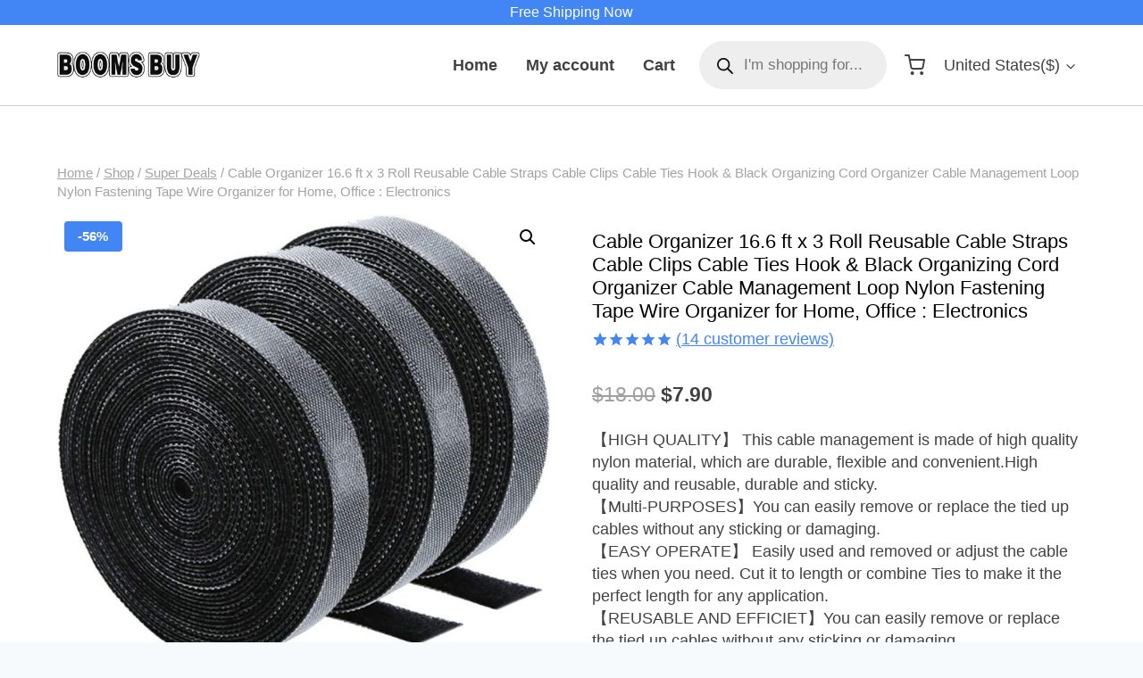

--- FILE ---
content_type: text/html; charset=UTF-8
request_url: https://www.boomsbuy.com/product/joyzon-cable-organizer-16-6-ft-x-3-roll-reusable-cable-straps-cable-clips-cable-ties-hook-black-organizing-cord-organizer-cable-management-loop-nylon-fastening-tape-wire-organizer-for-home-offi/
body_size: 50570
content:
<!doctype html>
<html lang="en-US" prefix="og: https://ogp.me/ns#" class="no-js" itemtype="https://schema.org/IndividualProduct" itemscope>
<head>
	<meta charset="UTF-8">
	<meta name="viewport" content="width=device-width, initial-scale=1, minimum-scale=1">
		<style>img:is([sizes="auto" i], [sizes^="auto," i]) { contain-intrinsic-size: 3000px 1500px }</style>
	
<!-- Search Engine Optimization by Rank Math PRO - https://rankmath.com/ -->
<title>Cable Organizer 16.6 ft x 3 Roll Reusable Cable Straps Cable Clips Cable Ties Hook &amp; Black Organizing Cord Organizer Cable Management Loop Nylon Fastening Tape Wire Organizer for Home, Office : Electronics - BoomsBuy – Affiliate &amp; Influencer Marketing</title>
<meta name="description" content="【HIGH QUALITY】 This cable management is made of high quality nylon material, which are durable, flexible and convenient.High quality and reusable, durable and sticky.【Multi-PURPOSES】You can easily remove or replace the tied up cables without any sticking or damaging.【EASY OPERATE】 Easily used and removed or adjust the cable ties when you need. Cut it to length or combine Ties to make it the perfect length for any application.【REUSABLE AND EFFICIET】You can easily remove or replace the tied up cables without any sticking or damaging.【 Dimension &amp;100% Guarantee】-3 Pack, Black color, 0.4 inch width, 16.6 ft Length. Cut any length you need. If you are looking for hook loop cinch straps , Please stop hesitating and buy it."/>
<meta name="robots" content="follow, index, max-snippet:-1, max-video-preview:-1, max-image-preview:large"/>
<link rel="canonical" href="https://www.boomsbuy.com/product/joyzon-cable-organizer-16-6-ft-x-3-roll-reusable-cable-straps-cable-clips-cable-ties-hook-black-organizing-cord-organizer-cable-management-loop-nylon-fastening-tape-wire-organizer-for-home-offi/" />
<meta property="og:locale" content="en_US" />
<meta property="og:type" content="product" />
<meta property="og:title" content="Cable Organizer 16.6 ft x 3 Roll Reusable Cable Straps Cable Clips Cable Ties Hook &amp; Black Organizing Cord Organizer Cable Management Loop Nylon Fastening Tape Wire Organizer for Home, Office : Electronics - BoomsBuy – Affiliate &amp; Influencer Marketing" />
<meta property="og:description" content="【HIGH QUALITY】 This cable management is made of high quality nylon material, which are durable, flexible and convenient.High quality and reusable, durable and sticky.【Multi-PURPOSES】You can easily remove or replace the tied up cables without any sticking or damaging.【EASY OPERATE】 Easily used and removed or adjust the cable ties when you need. Cut it to length or combine Ties to make it the perfect length for any application.【REUSABLE AND EFFICIET】You can easily remove or replace the tied up cables without any sticking or damaging.【 Dimension &amp;100% Guarantee】-3 Pack, Black color, 0.4 inch width, 16.6 ft Length. Cut any length you need. If you are looking for hook loop cinch straps , Please stop hesitating and buy it." />
<meta property="og:url" content="https://www.boomsbuy.com/product/joyzon-cable-organizer-16-6-ft-x-3-roll-reusable-cable-straps-cable-clips-cable-ties-hook-black-organizing-cord-organizer-cable-management-loop-nylon-fastening-tape-wire-organizer-for-home-offi/" />
<meta property="og:site_name" content="BoomsBuy – Affiliate &amp; Influencer Marketing" />
<meta property="og:updated_time" content="2024-06-05T08:50:18-07:00" />
<meta property="og:image" content="https://boomsbuyus.oss-us-east-1.aliyuncs.com/wp-content/uploads/sites/2/2022/08/20220818040042377.jpg" />
<meta property="og:image:secure_url" content="https://boomsbuyus.oss-us-east-1.aliyuncs.com/wp-content/uploads/sites/2/2022/08/20220818040042377.jpg" />
<meta property="og:image:width" content="981" />
<meta property="og:image:height" content="949" />
<meta property="og:image:alt" content="Cable Organizer 16.6 ft x 3 Roll Reusable Cable Straps Cable Clips Cable Ties Hook &#038; Black Organizing Cord Organizer Cable Management Loop Nylon Fastening Tape Wire Organizer for Home, Office : Electronics" />
<meta property="og:image:type" content="image/jpeg" />
<meta property="product:price:amount" content="7.90" />
<meta property="product:price:currency" content="USD" />
<meta name="twitter:card" content="summary_large_image" />
<meta name="twitter:title" content="Cable Organizer 16.6 ft x 3 Roll Reusable Cable Straps Cable Clips Cable Ties Hook &amp; Black Organizing Cord Organizer Cable Management Loop Nylon Fastening Tape Wire Organizer for Home, Office : Electronics - BoomsBuy – Affiliate &amp; Influencer Marketing" />
<meta name="twitter:description" content="【HIGH QUALITY】 This cable management is made of high quality nylon material, which are durable, flexible and convenient.High quality and reusable, durable and sticky.【Multi-PURPOSES】You can easily remove or replace the tied up cables without any sticking or damaging.【EASY OPERATE】 Easily used and removed or adjust the cable ties when you need. Cut it to length or combine Ties to make it the perfect length for any application.【REUSABLE AND EFFICIET】You can easily remove or replace the tied up cables without any sticking or damaging.【 Dimension &amp;100% Guarantee】-3 Pack, Black color, 0.4 inch width, 16.6 ft Length. Cut any length you need. If you are looking for hook loop cinch straps , Please stop hesitating and buy it." />
<meta name="twitter:image" content="https://boomsbuyus.oss-us-east-1.aliyuncs.com/wp-content/uploads/sites/2/2022/08/20220818040042377.jpg" />
<meta name="twitter:label1" content="Price" />
<meta name="twitter:data1" content="&#036;7.90" />
<meta name="twitter:label2" content="Availability" />
<meta name="twitter:data2" content="Out of stock" />
<script type="application/ld+json" class="rank-math-schema-pro">{"@context":"https://schema.org","@graph":[{"@type":"Organization","@id":"https://www.boomsbuy.com/#organization","name":"BoomsBuy","logo":{"@type":"ImageObject","@id":"https://www.boomsbuy.com/#logo","url":"https://cdn.fangzi.chat/wp-content/uploads/sites/2/2021/10/cropped-512logo.jpg","contentUrl":"https://cdn.fangzi.chat/wp-content/uploads/sites/2/2021/10/cropped-512logo.jpg","caption":"BoomsBuy","inLanguage":"en-US","width":"512","height":"204"}},{"@type":"WebSite","@id":"https://www.boomsbuy.com/#website","url":"https://www.boomsbuy.com","name":"BoomsBuy","publisher":{"@id":"https://www.boomsbuy.com/#organization"},"inLanguage":"en-US"},{"@type":"ImageObject","@id":"https://boomsbuyus.oss-us-east-1.aliyuncs.com/wp-content/uploads/sites/2/2022/08/20220818040042377.jpg","url":"https://boomsbuyus.oss-us-east-1.aliyuncs.com/wp-content/uploads/sites/2/2022/08/20220818040042377.jpg","width":"981","height":"949","inLanguage":"en-US"},{"@type":"BreadcrumbList","@id":"https://www.boomsbuy.com/product/joyzon-cable-organizer-16-6-ft-x-3-roll-reusable-cable-straps-cable-clips-cable-ties-hook-black-organizing-cord-organizer-cable-management-loop-nylon-fastening-tape-wire-organizer-for-home-offi/#breadcrumb","itemListElement":[{"@type":"ListItem","position":"1","item":{"@id":"https://www.boomsbuy.com","name":"Home"}},{"@type":"ListItem","position":"2","item":{"@id":"https://www.boomsbuy.com/product-category/super-deals/","name":"Super Deals"}},{"@type":"ListItem","position":"3","item":{"@id":"https://www.boomsbuy.com/product/joyzon-cable-organizer-16-6-ft-x-3-roll-reusable-cable-straps-cable-clips-cable-ties-hook-black-organizing-cord-organizer-cable-management-loop-nylon-fastening-tape-wire-organizer-for-home-offi/","name":"Cable Organizer 16.6 ft x 3 Roll Reusable Cable Straps Cable Clips Cable Ties Hook &#038; Black Organizing Cord Organizer Cable Management Loop Nylon Fastening Tape Wire Organizer for Home, Office : Electronics"}}]},{"@type":"ItemPage","@id":"https://www.boomsbuy.com/product/joyzon-cable-organizer-16-6-ft-x-3-roll-reusable-cable-straps-cable-clips-cable-ties-hook-black-organizing-cord-organizer-cable-management-loop-nylon-fastening-tape-wire-organizer-for-home-offi/#webpage","url":"https://www.boomsbuy.com/product/joyzon-cable-organizer-16-6-ft-x-3-roll-reusable-cable-straps-cable-clips-cable-ties-hook-black-organizing-cord-organizer-cable-management-loop-nylon-fastening-tape-wire-organizer-for-home-offi/","name":"Cable Organizer 16.6 ft x 3 Roll Reusable Cable Straps Cable Clips Cable Ties Hook &amp; Black Organizing Cord Organizer Cable Management Loop Nylon Fastening Tape Wire Organizer for Home, Office : Electronics - BoomsBuy \u2013 Affiliate &amp; Influencer Marketing","datePublished":"2022-08-18T04:00:51-07:00","dateModified":"2024-06-05T08:50:18-07:00","isPartOf":{"@id":"https://www.boomsbuy.com/#website"},"primaryImageOfPage":{"@id":"https://boomsbuyus.oss-us-east-1.aliyuncs.com/wp-content/uploads/sites/2/2022/08/20220818040042377.jpg"},"inLanguage":"en-US","breadcrumb":{"@id":"https://www.boomsbuy.com/product/joyzon-cable-organizer-16-6-ft-x-3-roll-reusable-cable-straps-cable-clips-cable-ties-hook-black-organizing-cord-organizer-cable-management-loop-nylon-fastening-tape-wire-organizer-for-home-offi/#breadcrumb"}},{"@type":"Product","name":"Cable Organizer 16.6 ft x 3 Roll Reusable Cable Straps Cable Clips Cable Ties Hook &amp; Black Organizing Cord Organizer Cable Management Loop Nylon Fastening Tape Wire Organizer for Home, Office : Electronics - BoomsBuy \u2013 Affiliate &amp; Influencer Marketing","description":"\u3010HIGH QUALITY\u3011 This cable management is made of high quality nylon material, which are durable, flexible and convenient.High quality and reusable, durable and sticky.\u3010Multi-PURPOSES\u3011You can easily remove or replace the tied up cables without any sticking or damaging.\u3010EASY OPERATE\u3011 Easily used and removed or adjust the cable ties when you need. Cut it to length or combine Ties to make it the perfect length for any application.\u3010REUSABLE AND EFFICIET\u3011You can easily remove or replace the tied up cables without any sticking or damaging.\u3010 Dimension &amp;100% Guarantee\u3011-3 Pack, Black color, 0.4 inch width, 16.6 ft Length. Cut any length you need. If you are looking for hook loop cinch straps , Please stop hesitating and buy it.","sku":"KCM03","category":"Super Deals","mainEntityOfPage":{"@id":"https://www.boomsbuy.com/product/joyzon-cable-organizer-16-6-ft-x-3-roll-reusable-cable-straps-cable-clips-cable-ties-hook-black-organizing-cord-organizer-cable-management-loop-nylon-fastening-tape-wire-organizer-for-home-offi/#webpage"},"weight":{"@type":"QuantitativeValue","unitCode":"KGM","value":"0.2"},"image":[{"@type":"ImageObject","url":"https://boomsbuyus.oss-us-east-1.aliyuncs.com/wp-content/uploads/sites/2/2022/08/20220818040042377.jpg","height":"949","width":"981"},{"@type":"ImageObject","url":"https://boomsbuyus.oss-us-east-1.aliyuncs.com/wp-content/uploads/sites/2/2022/08/20220818040043392.jpg","height":"1000","width":"1000"},{"@type":"ImageObject","url":"https://boomsbuyus.oss-us-east-1.aliyuncs.com/wp-content/uploads/sites/2/2022/08/20220818040044484.jpg","height":"963","width":"846"},{"@type":"ImageObject","url":"https://boomsbuyus.oss-us-east-1.aliyuncs.com/wp-content/uploads/sites/2/2022/08/20220818040045461.jpg","height":"1000","width":"1000"},{"@type":"ImageObject","url":"https://boomsbuyus.oss-us-east-1.aliyuncs.com/wp-content/uploads/sites/2/2022/08/20220818040045682.jpg","height":"914","width":"982"},{"@type":"ImageObject","url":"https://boomsbuyus.oss-us-east-1.aliyuncs.com/wp-content/uploads/sites/2/2022/08/20220818040046510.jpg","height":"1000","width":"1000"},{"@type":"ImageObject","url":"https://boomsbuyus.oss-us-east-1.aliyuncs.com/wp-content/uploads/sites/2/2022/08/20220818040047727.jpg","height":"1000","width":"1000"}],"aggregateRating":{"@type":"AggregateRating","ratingValue":"5.00","bestRating":"5","ratingCount":"13","reviewCount":"14"},"review":[{"@type":"Review","@id":"https://www.boomsbuy.com/product/joyzon-cable-organizer-16-6-ft-x-3-roll-reusable-cable-straps-cable-clips-cable-ties-hook-black-organizing-cord-organizer-cable-management-loop-nylon-fastening-tape-wire-organizer-for-home-offi/#li-comment-116458","description":"\n\n\n\n\n\n\n\n  \n  \n    I like how this velcro strap comes in a roll. Its like i can customized the length to tie one or more wires together. Not just wires together, but to the rails or poles. I think this is a must have when it comes to organizing wires at your computer table.\n  \n<div style=\"margin-top:10px;margin-bottom:20px\"></div>","datePublished":"2022-03-16 00:00:00","reviewRating":{"@type":"Rating","ratingValue":"5","bestRating":"5","worstRating":"1"},"author":{"@type":"Person","name":"Tevin N."}},{"@type":"Review","@id":"https://www.boomsbuy.com/product/joyzon-cable-organizer-16-6-ft-x-3-roll-reusable-cable-straps-cable-clips-cable-ties-hook-black-organizing-cord-organizer-cable-management-loop-nylon-fastening-tape-wire-organizer-for-home-offi/#li-comment-116459","description":"\n\n\n\n\n\n\n\n  \n  \n    just right for repairing those annoying strips that dont stick any more\n  \n<div style=\"margin-top:10px;margin-bottom:20px\"></div>","datePublished":"2022-01-17 00:00:00","reviewRating":{"@type":"Rating","ratingValue":"5","bestRating":"5","worstRating":"1"},"author":{"@type":"Person","name":"Linda Duncan"}},{"@type":"Review","@id":"https://www.boomsbuy.com/product/joyzon-cable-organizer-16-6-ft-x-3-roll-reusable-cable-straps-cable-clips-cable-ties-hook-black-organizing-cord-organizer-cable-management-loop-nylon-fastening-tape-wire-organizer-for-home-offi/#li-comment-116464","description":"\n\n\n\n\n\n\n\n  \n  \n    The space behind my TV table (which holds a half-dozen different video devices) looks like a snake pit. We can't even vacuum there. Same thing behind our computer desks (or worse). As soon as this package arrived, I began fixing things up.Next was a box of surplus cables and power cords held together with twist ties (which are a nuisance to get off if you forget which way to twist) and rubber bands (which eventually get old and brittle and break, just like me come to think of it).Being able to cut to length is nice.  The first strip that I cut turned out to be too short for what I was bundling, so I set it aside for later and cut a longer one.  For once, my haste didn't make waste.A great product at a reasonable price.\n  \n<div style=\"margin-top:10px;margin-bottom:20px\"></div>","datePublished":"2022-01-14 00:00:00","reviewRating":{"@type":"Rating","ratingValue":"5","bestRating":"5","worstRating":"1"},"author":{"@type":"Person","name":"ShoppingGeek"}},{"@type":"Review","@id":"https://www.boomsbuy.com/product/joyzon-cable-organizer-16-6-ft-x-3-roll-reusable-cable-straps-cable-clips-cable-ties-hook-black-organizing-cord-organizer-cable-management-loop-nylon-fastening-tape-wire-organizer-for-home-offi/#li-comment-116460","description":"\n\n\n\n\n\n\n\n  \n  \n    One of my jobs as a person working in IT is organizing cables and at home, I do the same and its good to have velcro cable organizers around.  Or if you have to keep longer cables organized (in my case my guitar cables) and other things that need to be kept organized.The JOYZON cable organizers has a smaller width than the usual Velcro cable organizers, but it still works the same way and these, you have to cut with a scissor.Personally, I like them a lot and  you get a little over 16 ft. and 3 rolls in one package.I absolute like it and I recommend these cable organizers!\n  \n<div style=\"margin-top:10px;margin-bottom:20px\"></div>","datePublished":"2022-01-07 00:00:00","reviewRating":{"@type":"Rating","ratingValue":"5","bestRating":"5","worstRating":"1"},"author":{"@type":"Person","name":"KNDY"}},{"@type":"Review","@id":"https://www.boomsbuy.com/product/joyzon-cable-organizer-16-6-ft-x-3-roll-reusable-cable-straps-cable-clips-cable-ties-hook-black-organizing-cord-organizer-cable-management-loop-nylon-fastening-tape-wire-organizer-for-home-offi/#li-comment-116471","description":"\n\n\n\n\n\n\n\n  \n  \n    I use these velcro ties for ALLLLL kinds of stuff. Now I have rolls of it standing by for my assorted needs. Good stuff.\n  \n<div style=\"margin-top:10px;margin-bottom:20px\"></div>","datePublished":"2021-12-12 00:00:00","reviewRating":{"@type":"Rating","ratingValue":"5","bestRating":"5","worstRating":"1"},"author":{"@type":"Person","name":"IMScrat"}},{"@type":"Review","@id":"https://www.boomsbuy.com/product/joyzon-cable-organizer-16-6-ft-x-3-roll-reusable-cable-straps-cable-clips-cable-ties-hook-black-organizing-cord-organizer-cable-management-loop-nylon-fastening-tape-wire-organizer-for-home-offi/#li-comment-116463","description":"\n\n\n\n\n\n\n\n  \n  \n    If you use zip ties, get these instead.This has so many advantages over zip ties I don't know why you would use zip ties over these.You can cut this to the exact length you need.You don't get scratched/cut by the sharp plastic tab that is left behind when you cut the excess zip ties off .  I've always hated this about zip ties, so annoying.Looks a lot cleaner.  I'm always turning the zip ties to try and hide the joint that sticks out as it looks ugly.This will not get brittle and break like zip ties if exposed to heat.  This is a problem here in Arizona.And the biggest advantage is this is reusable.  You can remove and reuse this instead of having to cut it off risking damaging wires and causing waste.I see no reason to get zip ties anymore.  These are both functionally and environmentally better.No more zip ties for me.\n  \n<div style=\"margin-top:10px;margin-bottom:20px\"></div><img width=\"200px\" height=\"200px\" style=\"border-radius:15px;border:1px solid black;margin:5px\" src=\"https://images-na.ssl-images-amazon.com/images/I/71O-iAstH3L._SY300.jpg\"><img width=\"200px\" height=\"200px\" style=\"border-radius:15px;border:1px solid black;margin:5px\" src=\"https://images-na.ssl-images-amazon.com/images/I/813Q2y4tUQL._SY300.jpg\"><img width=\"200px\" height=\"200px\" style=\"border-radius:15px;border:1px solid black;margin:5px\" src=\"https://images-na.ssl-images-amazon.com/images/I/81ZnCFBt1JL._SY300.jpg\">","datePublished":"2021-11-08 00:00:00","reviewRating":{"@type":"Rating","ratingValue":"5","bestRating":"5","worstRating":"1"},"author":{"@type":"Person","name":"TomTom"}},{"@type":"Review","@id":"https://www.boomsbuy.com/product/joyzon-cable-organizer-16-6-ft-x-3-roll-reusable-cable-straps-cable-clips-cable-ties-hook-black-organizing-cord-organizer-cable-management-loop-nylon-fastening-tape-wire-organizer-for-home-offi/#li-comment-116462","description":"\n\n\n\n\n\n\n\n  \n  \n    I like how thin these strip rolls are.  I know that's sort of opposite standard thinking but the thinner straps are easier to use for me.  I don't use a hole punch in them because they are a bit hard to punch.  Instead I just use scissors to cut a small slit about a half inch in and fold the strap through.  It's not a factory look but it works and it's quick.  Because these strips are thin they are good for USB cables and computer cables that aren't so thick.  This will work on extension cords but I use thicker straps for that.  I'm pleased with this product.\n  \n<div style=\"margin-top:10px;margin-bottom:20px\"></div>","datePublished":"2021-10-26 00:00:00","reviewRating":{"@type":"Rating","ratingValue":"5","bestRating":"5","worstRating":"1"},"author":{"@type":"Person","name":"Zero"}},{"@type":"Review","@id":"https://www.boomsbuy.com/product/joyzon-cable-organizer-16-6-ft-x-3-roll-reusable-cable-straps-cable-clips-cable-ties-hook-black-organizing-cord-organizer-cable-management-loop-nylon-fastening-tape-wire-organizer-for-home-offi/#li-comment-116469","description":"\n\n\n\n\n\n\n\n  \n  \n    Photo with quarter for scale.Decent hook and loop, not the extreme duty kind but fine for things like cords and is softer than most.I like that you can cut to length.\n  \n<div style=\"margin-top:10px;margin-bottom:20px\"></div><img width=\"200px\" height=\"200px\" style=\"border-radius:15px;border:1px solid black;margin:5px\" src=\"https://images-na.ssl-images-amazon.com/images/I/71hqRueV3cL._SY300.jpg\">","datePublished":"2021-07-01 00:00:00","reviewRating":{"@type":"Rating","ratingValue":"5","bestRating":"5","worstRating":"1"},"author":{"@type":"Person","name":"Two kids momTwo kids mom"}},{"@type":"Review","@id":"https://www.boomsbuy.com/product/joyzon-cable-organizer-16-6-ft-x-3-roll-reusable-cable-straps-cable-clips-cable-ties-hook-black-organizing-cord-organizer-cable-management-loop-nylon-fastening-tape-wire-organizer-for-home-offi/#li-comment-116465","description":"\n\n\n\n\n\n\n\n  \n  \n    I really like this adhesive. I've bought some like this in the past, but the quality of them was just different. These had a great velcro, but my favorite part was how easy they were to cut. This is an easy 5 star in my books. I have so many different charging and gadget cables, so it was super helpful to have this. It also helps with cable management within my PC. Amazing buy! Great value for your money\n  \n<div style=\"margin-top:10px;margin-bottom:20px\"></div>","datePublished":"2021-05-27 00:00:00","reviewRating":{"@type":"Rating","ratingValue":"5","bestRating":"5","worstRating":"1"},"author":{"@type":"Person","name":"Lu Family ?"}},{"@type":"Review","@id":"https://www.boomsbuy.com/product/joyzon-cable-organizer-16-6-ft-x-3-roll-reusable-cable-straps-cable-clips-cable-ties-hook-black-organizing-cord-organizer-cable-management-loop-nylon-fastening-tape-wire-organizer-for-home-offi/#li-comment-116461","description":"\n\n\n\n\n\n\n\n  \n  \n    You get three rolls of \"velcro\" in the reclosable bag. You just cut to whatever length you need. I have used another similar product that was precut and prepunched so you could tear off one strip at a time and loop an end though to secure it to one spot on a cable, or whatever you're securing. That is handy. But with these strips, you take a different approach: just cut them with scissors to whatever length you need, and wrap the strip around itself so it makes a complete circle with as many layers as you want. The loops and hooks are extremely small; the term \"micro-velcro\" comes to mind. If you put it up against sweatpants, it will grab, but if you just rub your finger over it, it feels smooth. I think there's a place in your tool bag or \"junk drawer\" for a roll of these. I like that it came with three rolls; they're going three different places so I never have to spend half an hour hunting for them! I would order these again.\n  \n<div style=\"margin-top:10px;margin-bottom:20px\"></div>","datePublished":"2021-05-19 00:00:00","reviewRating":{"@type":"Rating","ratingValue":"5","bestRating":"5","worstRating":"1"},"author":{"@type":"Person","name":"Kevin Bastian"}},{"@type":"Review","@id":"https://www.boomsbuy.com/product/joyzon-cable-organizer-16-6-ft-x-3-roll-reusable-cable-straps-cable-clips-cable-ties-hook-black-organizing-cord-organizer-cable-management-loop-nylon-fastening-tape-wire-organizer-for-home-offi/#li-comment-116470","description":"\n\n\n\n\n\n\n\n  \n  \n    This three pack of rolled velcro straps are about 1cm wide and 16 feet long (each).  The straps are easy to cut with a pair of scissors, and It's handy to be able to select a size.  A single roll this size usually lasts me between 1-3 years if I use them for cables,  and I sometimes use them around rolled carpets or other odd MacGyver type  fastening tasks.  If you need velcro rolls, these are a good choice.\n  \n<div style=\"margin-top:10px;margin-bottom:20px\"></div><img width=\"200px\" height=\"200px\" style=\"border-radius:15px;border:1px solid black;margin:5px\" src=\"https://images-na.ssl-images-amazon.com/images/I/71m+oAPYVrL._SY300.jpg\">","datePublished":"2021-05-19 00:00:00","reviewRating":{"@type":"Rating","ratingValue":"5","bestRating":"5","worstRating":"1"},"author":{"@type":"Person","name":"Andrew A. RussellAndrew A. Russell"}},{"@type":"Review","@id":"https://www.boomsbuy.com/product/joyzon-cable-organizer-16-6-ft-x-3-roll-reusable-cable-straps-cable-clips-cable-ties-hook-black-organizing-cord-organizer-cable-management-loop-nylon-fastening-tape-wire-organizer-for-home-offi/#li-comment-116466","description":"\n\n\n\n\n\n\n\n  \n  \n    Very happy with this 3 pack of velcro strap rolls.  You'll cut the pieces to the lengths you need and then just wrap it.  The velcro material holds tight and works great for managing cords, cables, etc.  Simple but super useful, this is the kind of thing you'll be glad to have on hand as uses arise.  Good stuff!\n  \n<div style=\"margin-top:10px;margin-bottom:20px\"></div>","datePublished":"2021-05-13 00:00:00","reviewRating":{"@type":"Rating","ratingValue":"5","bestRating":"5","worstRating":"1"},"author":{"@type":"Person","name":"Doggymcnuggets"}},{"@type":"Review","@id":"https://www.boomsbuy.com/product/joyzon-cable-organizer-16-6-ft-x-3-roll-reusable-cable-straps-cable-clips-cable-ties-hook-black-organizing-cord-organizer-cable-management-loop-nylon-fastening-tape-wire-organizer-for-home-offi/#li-comment-116468","description":"\n\n\n\n\n\n\n\n  \n  \n    Three rolls give us plenty of options. We are happy we grabbed these. We all have issues with cords everywhere, or when traveling to a work location, a coffee shop, or trip, trying to keep cords secure. These rolls are simple to cut and get to the length you want and need.We use them for cords both plugged in as well as travel (work, trips).There is a good amount. We are getting very organized with this. Happy to recommend.\n  \n<div style=\"margin-top:10px;margin-bottom:20px\"></div><img width=\"200px\" height=\"200px\" style=\"border-radius:15px;border:1px solid black;margin:5px\" src=\"https://images-na.ssl-images-amazon.com/images/I/51CN0r83-rL._SY300.jpg\"><img width=\"200px\" height=\"200px\" style=\"border-radius:15px;border:1px solid black;margin:5px\" src=\"https://images-na.ssl-images-amazon.com/images/I/51GKCklBXKL._SY300.jpg\"><img width=\"200px\" height=\"200px\" style=\"border-radius:15px;border:1px solid black;margin:5px\" src=\"https://images-na.ssl-images-amazon.com/images/I/51GY2tqnmxL._SY300.jpg\"><img width=\"200px\" height=\"200px\" style=\"border-radius:15px;border:1px solid black;margin:5px\" src=\"https://images-na.ssl-images-amazon.com/images/I/51kHV1OhwFL._SY300.jpg\">","datePublished":"2021-04-04 00:00:00","reviewRating":{"@type":"Rating","ratingValue":"5","bestRating":"5","worstRating":"1"},"author":{"@type":"Person","name":"Dr. PaulDr. Paul"}},{"@type":"Review","@id":"https://www.boomsbuy.com/product/joyzon-cable-organizer-16-6-ft-x-3-roll-reusable-cable-straps-cable-clips-cable-ties-hook-black-organizing-cord-organizer-cable-management-loop-nylon-fastening-tape-wire-organizer-for-home-offi/#li-comment-116467","description":"\n\n\n\n\n\n\n\n  \n  \n    This product is exactly what it says it is:  reusable cable straps.-It isn't heavy duty but for bundling your cords together, it is great!  It beats rubber bands that break and reusing twist ties which are either not long enough to do the job or are tough to reuse because those kinks don't go away.-If the cords are wider and/or heavy, wrap it around twice.-It comes in a pack of three and you just cut off what you need - no waste this way.I've organized the office and the kitchen cords and have no negatives for this product.5 stars from this household!\n  \n<div style=\"margin-top:10px;margin-bottom:20px\"></div><img width=\"200px\" height=\"200px\" style=\"border-radius:15px;border:1px solid black;margin:5px\" src=\"https://images-na.ssl-images-amazon.com/images/I/719ai0IqeRL._SY300.jpg\"><img width=\"200px\" height=\"200px\" style=\"border-radius:15px;border:1px solid black;margin:5px\" src=\"https://images-na.ssl-images-amazon.com/images/I/71xahZMaREL._SY300.jpg\"><img width=\"200px\" height=\"200px\" style=\"border-radius:15px;border:1px solid black;margin:5px\" src=\"https://images-na.ssl-images-amazon.com/images/I/81RAA8ffNqL._SY300.jpg\">","datePublished":"2021-03-27 00:00:00","reviewRating":{"@type":"Rating","ratingValue":"5","bestRating":"5","worstRating":"1"},"author":{"@type":"Person","name":"ChrisChris"}}],"offers":{"@type":"Offer","price":"7.90","priceCurrency":"USD","priceValidUntil":"2027-12-31","availability":"https://schema.org/OutOfStock","itemCondition":"NewCondition","url":"https://www.boomsbuy.com/product/joyzon-cable-organizer-16-6-ft-x-3-roll-reusable-cable-straps-cable-clips-cable-ties-hook-black-organizing-cord-organizer-cable-management-loop-nylon-fastening-tape-wire-organizer-for-home-offi/","seller":{"@type":"Organization","@id":"https://www.boomsbuy.com/","name":"BoomsBuy","url":"https://www.boomsbuy.com","logo":"https://cdn.fangzi.chat/wp-content/uploads/sites/2/2021/10/cropped-512logo.jpg"}},"@id":"https://www.boomsbuy.com/product/joyzon-cable-organizer-16-6-ft-x-3-roll-reusable-cable-straps-cable-clips-cable-ties-hook-black-organizing-cord-organizer-cable-management-loop-nylon-fastening-tape-wire-organizer-for-home-offi/#richSnippet"}]}</script>
<!-- /Rank Math WordPress SEO plugin -->

<link rel="alternate" type="application/rss+xml" title="BoomsBuy – Affiliate &amp; Influencer Marketing &raquo; Feed" href="https://www.boomsbuy.com/feed/" />
<link rel="alternate" type="application/rss+xml" title="BoomsBuy – Affiliate &amp; Influencer Marketing &raquo; Comments Feed" href="https://www.boomsbuy.com/comments/feed/" />
			<script>document.documentElement.classList.remove( 'no-js' );</script>
			<link rel="alternate" type="application/rss+xml" title="BoomsBuy – Affiliate &amp; Influencer Marketing &raquo; Cable Organizer 16.6 ft x 3 Roll Reusable Cable Straps Cable Clips Cable Ties Hook &#038; Black Organizing Cord Organizer Cable Management Loop Nylon Fastening Tape Wire Organizer for Home, Office : Electronics Comments Feed" href="https://www.boomsbuy.com/product/joyzon-cable-organizer-16-6-ft-x-3-roll-reusable-cable-straps-cable-clips-cable-ties-hook-black-organizing-cord-organizer-cable-management-loop-nylon-fastening-tape-wire-organizer-for-home-offi/feed/" />
<link rel='stylesheet' id='font-awesome-css' href='https://www.boomsbuy.com/wp-content/plugins/load-more-products-for-woocommerce/berocket/assets/css/font-awesome.min.css' media='all' />
<link rel='stylesheet' id='wp-block-library-css' href='https://www.boomsbuy.com/wp-includes/css/dist/block-library/style.min.css' media='all' />
<style id='classic-theme-styles-inline-css'>
/*! This file is auto-generated */
.wp-block-button__link{color:#fff;background-color:#32373c;border-radius:9999px;box-shadow:none;text-decoration:none;padding:calc(.667em + 2px) calc(1.333em + 2px);font-size:1.125em}.wp-block-file__button{background:#32373c;color:#fff;text-decoration:none}
</style>
<link rel='stylesheet' id='ap-block-posts-style-css' href='https://www.boomsbuy.com/wp-content/plugins/advanced-post-block/build/view.css' media='all' />
<style id='global-styles-inline-css'>
:root{--wp--preset--aspect-ratio--square: 1;--wp--preset--aspect-ratio--4-3: 4/3;--wp--preset--aspect-ratio--3-4: 3/4;--wp--preset--aspect-ratio--3-2: 3/2;--wp--preset--aspect-ratio--2-3: 2/3;--wp--preset--aspect-ratio--16-9: 16/9;--wp--preset--aspect-ratio--9-16: 9/16;--wp--preset--color--black: #000000;--wp--preset--color--cyan-bluish-gray: #abb8c3;--wp--preset--color--white: #ffffff;--wp--preset--color--pale-pink: #f78da7;--wp--preset--color--vivid-red: #cf2e2e;--wp--preset--color--luminous-vivid-orange: #ff6900;--wp--preset--color--luminous-vivid-amber: #fcb900;--wp--preset--color--light-green-cyan: #7bdcb5;--wp--preset--color--vivid-green-cyan: #00d084;--wp--preset--color--pale-cyan-blue: #8ed1fc;--wp--preset--color--vivid-cyan-blue: #0693e3;--wp--preset--color--vivid-purple: #9b51e0;--wp--preset--color--theme-palette-1: var(--global-palette1);--wp--preset--color--theme-palette-2: var(--global-palette2);--wp--preset--color--theme-palette-3: var(--global-palette3);--wp--preset--color--theme-palette-4: var(--global-palette4);--wp--preset--color--theme-palette-5: var(--global-palette5);--wp--preset--color--theme-palette-6: var(--global-palette6);--wp--preset--color--theme-palette-7: var(--global-palette7);--wp--preset--color--theme-palette-8: var(--global-palette8);--wp--preset--color--theme-palette-9: var(--global-palette9);--wp--preset--gradient--vivid-cyan-blue-to-vivid-purple: linear-gradient(135deg,rgba(6,147,227,1) 0%,rgb(155,81,224) 100%);--wp--preset--gradient--light-green-cyan-to-vivid-green-cyan: linear-gradient(135deg,rgb(122,220,180) 0%,rgb(0,208,130) 100%);--wp--preset--gradient--luminous-vivid-amber-to-luminous-vivid-orange: linear-gradient(135deg,rgba(252,185,0,1) 0%,rgba(255,105,0,1) 100%);--wp--preset--gradient--luminous-vivid-orange-to-vivid-red: linear-gradient(135deg,rgba(255,105,0,1) 0%,rgb(207,46,46) 100%);--wp--preset--gradient--very-light-gray-to-cyan-bluish-gray: linear-gradient(135deg,rgb(238,238,238) 0%,rgb(169,184,195) 100%);--wp--preset--gradient--cool-to-warm-spectrum: linear-gradient(135deg,rgb(74,234,220) 0%,rgb(151,120,209) 20%,rgb(207,42,186) 40%,rgb(238,44,130) 60%,rgb(251,105,98) 80%,rgb(254,248,76) 100%);--wp--preset--gradient--blush-light-purple: linear-gradient(135deg,rgb(255,206,236) 0%,rgb(152,150,240) 100%);--wp--preset--gradient--blush-bordeaux: linear-gradient(135deg,rgb(254,205,165) 0%,rgb(254,45,45) 50%,rgb(107,0,62) 100%);--wp--preset--gradient--luminous-dusk: linear-gradient(135deg,rgb(255,203,112) 0%,rgb(199,81,192) 50%,rgb(65,88,208) 100%);--wp--preset--gradient--pale-ocean: linear-gradient(135deg,rgb(255,245,203) 0%,rgb(182,227,212) 50%,rgb(51,167,181) 100%);--wp--preset--gradient--electric-grass: linear-gradient(135deg,rgb(202,248,128) 0%,rgb(113,206,126) 100%);--wp--preset--gradient--midnight: linear-gradient(135deg,rgb(2,3,129) 0%,rgb(40,116,252) 100%);--wp--preset--font-size--small: var(--global-font-size-small);--wp--preset--font-size--medium: var(--global-font-size-medium);--wp--preset--font-size--large: var(--global-font-size-large);--wp--preset--font-size--x-large: 42px;--wp--preset--font-size--larger: var(--global-font-size-larger);--wp--preset--font-size--xxlarge: var(--global-font-size-xxlarge);--wp--preset--spacing--20: 0.44rem;--wp--preset--spacing--30: 0.67rem;--wp--preset--spacing--40: 1rem;--wp--preset--spacing--50: 1.5rem;--wp--preset--spacing--60: 2.25rem;--wp--preset--spacing--70: 3.38rem;--wp--preset--spacing--80: 5.06rem;--wp--preset--shadow--natural: 6px 6px 9px rgba(0, 0, 0, 0.2);--wp--preset--shadow--deep: 12px 12px 50px rgba(0, 0, 0, 0.4);--wp--preset--shadow--sharp: 6px 6px 0px rgba(0, 0, 0, 0.2);--wp--preset--shadow--outlined: 6px 6px 0px -3px rgba(255, 255, 255, 1), 6px 6px rgba(0, 0, 0, 1);--wp--preset--shadow--crisp: 6px 6px 0px rgba(0, 0, 0, 1);}:where(.is-layout-flex){gap: 0.5em;}:where(.is-layout-grid){gap: 0.5em;}body .is-layout-flex{display: flex;}.is-layout-flex{flex-wrap: wrap;align-items: center;}.is-layout-flex > :is(*, div){margin: 0;}body .is-layout-grid{display: grid;}.is-layout-grid > :is(*, div){margin: 0;}:where(.wp-block-columns.is-layout-flex){gap: 2em;}:where(.wp-block-columns.is-layout-grid){gap: 2em;}:where(.wp-block-post-template.is-layout-flex){gap: 1.25em;}:where(.wp-block-post-template.is-layout-grid){gap: 1.25em;}.has-black-color{color: var(--wp--preset--color--black) !important;}.has-cyan-bluish-gray-color{color: var(--wp--preset--color--cyan-bluish-gray) !important;}.has-white-color{color: var(--wp--preset--color--white) !important;}.has-pale-pink-color{color: var(--wp--preset--color--pale-pink) !important;}.has-vivid-red-color{color: var(--wp--preset--color--vivid-red) !important;}.has-luminous-vivid-orange-color{color: var(--wp--preset--color--luminous-vivid-orange) !important;}.has-luminous-vivid-amber-color{color: var(--wp--preset--color--luminous-vivid-amber) !important;}.has-light-green-cyan-color{color: var(--wp--preset--color--light-green-cyan) !important;}.has-vivid-green-cyan-color{color: var(--wp--preset--color--vivid-green-cyan) !important;}.has-pale-cyan-blue-color{color: var(--wp--preset--color--pale-cyan-blue) !important;}.has-vivid-cyan-blue-color{color: var(--wp--preset--color--vivid-cyan-blue) !important;}.has-vivid-purple-color{color: var(--wp--preset--color--vivid-purple) !important;}.has-black-background-color{background-color: var(--wp--preset--color--black) !important;}.has-cyan-bluish-gray-background-color{background-color: var(--wp--preset--color--cyan-bluish-gray) !important;}.has-white-background-color{background-color: var(--wp--preset--color--white) !important;}.has-pale-pink-background-color{background-color: var(--wp--preset--color--pale-pink) !important;}.has-vivid-red-background-color{background-color: var(--wp--preset--color--vivid-red) !important;}.has-luminous-vivid-orange-background-color{background-color: var(--wp--preset--color--luminous-vivid-orange) !important;}.has-luminous-vivid-amber-background-color{background-color: var(--wp--preset--color--luminous-vivid-amber) !important;}.has-light-green-cyan-background-color{background-color: var(--wp--preset--color--light-green-cyan) !important;}.has-vivid-green-cyan-background-color{background-color: var(--wp--preset--color--vivid-green-cyan) !important;}.has-pale-cyan-blue-background-color{background-color: var(--wp--preset--color--pale-cyan-blue) !important;}.has-vivid-cyan-blue-background-color{background-color: var(--wp--preset--color--vivid-cyan-blue) !important;}.has-vivid-purple-background-color{background-color: var(--wp--preset--color--vivid-purple) !important;}.has-black-border-color{border-color: var(--wp--preset--color--black) !important;}.has-cyan-bluish-gray-border-color{border-color: var(--wp--preset--color--cyan-bluish-gray) !important;}.has-white-border-color{border-color: var(--wp--preset--color--white) !important;}.has-pale-pink-border-color{border-color: var(--wp--preset--color--pale-pink) !important;}.has-vivid-red-border-color{border-color: var(--wp--preset--color--vivid-red) !important;}.has-luminous-vivid-orange-border-color{border-color: var(--wp--preset--color--luminous-vivid-orange) !important;}.has-luminous-vivid-amber-border-color{border-color: var(--wp--preset--color--luminous-vivid-amber) !important;}.has-light-green-cyan-border-color{border-color: var(--wp--preset--color--light-green-cyan) !important;}.has-vivid-green-cyan-border-color{border-color: var(--wp--preset--color--vivid-green-cyan) !important;}.has-pale-cyan-blue-border-color{border-color: var(--wp--preset--color--pale-cyan-blue) !important;}.has-vivid-cyan-blue-border-color{border-color: var(--wp--preset--color--vivid-cyan-blue) !important;}.has-vivid-purple-border-color{border-color: var(--wp--preset--color--vivid-purple) !important;}.has-vivid-cyan-blue-to-vivid-purple-gradient-background{background: var(--wp--preset--gradient--vivid-cyan-blue-to-vivid-purple) !important;}.has-light-green-cyan-to-vivid-green-cyan-gradient-background{background: var(--wp--preset--gradient--light-green-cyan-to-vivid-green-cyan) !important;}.has-luminous-vivid-amber-to-luminous-vivid-orange-gradient-background{background: var(--wp--preset--gradient--luminous-vivid-amber-to-luminous-vivid-orange) !important;}.has-luminous-vivid-orange-to-vivid-red-gradient-background{background: var(--wp--preset--gradient--luminous-vivid-orange-to-vivid-red) !important;}.has-very-light-gray-to-cyan-bluish-gray-gradient-background{background: var(--wp--preset--gradient--very-light-gray-to-cyan-bluish-gray) !important;}.has-cool-to-warm-spectrum-gradient-background{background: var(--wp--preset--gradient--cool-to-warm-spectrum) !important;}.has-blush-light-purple-gradient-background{background: var(--wp--preset--gradient--blush-light-purple) !important;}.has-blush-bordeaux-gradient-background{background: var(--wp--preset--gradient--blush-bordeaux) !important;}.has-luminous-dusk-gradient-background{background: var(--wp--preset--gradient--luminous-dusk) !important;}.has-pale-ocean-gradient-background{background: var(--wp--preset--gradient--pale-ocean) !important;}.has-electric-grass-gradient-background{background: var(--wp--preset--gradient--electric-grass) !important;}.has-midnight-gradient-background{background: var(--wp--preset--gradient--midnight) !important;}.has-small-font-size{font-size: var(--wp--preset--font-size--small) !important;}.has-medium-font-size{font-size: var(--wp--preset--font-size--medium) !important;}.has-large-font-size{font-size: var(--wp--preset--font-size--large) !important;}.has-x-large-font-size{font-size: var(--wp--preset--font-size--x-large) !important;}
:where(.wp-block-post-template.is-layout-flex){gap: 1.25em;}:where(.wp-block-post-template.is-layout-grid){gap: 1.25em;}
:where(.wp-block-columns.is-layout-flex){gap: 2em;}:where(.wp-block-columns.is-layout-grid){gap: 2em;}
:root :where(.wp-block-pullquote){font-size: 1.5em;line-height: 1.6;}
</style>
<link rel='stylesheet' id='wcva-shop-frontend-css' href='https://www.boomsbuy.com/wp-content/plugins/woocommerce-colororimage-variation-select/assets/css/shop-frontend.css' media='all' />
<link rel='stylesheet' id='wcva-slick-css' href='https://www.boomsbuy.com/wp-content/plugins/woocommerce-colororimage-variation-select/assets/css/slick.css' media='all' />
<link rel='stylesheet' id='photoswipe-css' href='https://www.boomsbuy.com/wp-content/plugins/woocommerce/assets/css/photoswipe/photoswipe.min.css' media='all' />
<link rel='stylesheet' id='photoswipe-default-skin-css' href='https://www.boomsbuy.com/wp-content/plugins/woocommerce/assets/css/photoswipe/default-skin/default-skin.min.css' media='all' />
<style id='woocommerce-inline-inline-css'>
.woocommerce form .form-row .required { visibility: visible; }
</style>
<link rel='stylesheet' id='gateway-css' href='https://www.boomsbuy.com/wp-content/plugins/woocommerce-paypal-payments/modules/ppcp-button/assets/css/gateway.css' media='all' />
<link rel='stylesheet' id='brands-styles-css' href='https://www.boomsbuy.com/wp-content/plugins/woocommerce/assets/css/brands.css' media='all' />
<link rel='stylesheet' id='dgwt-wcas-style-css' href='https://www.boomsbuy.com/wp-content/plugins/ajax-search-for-woocommerce/assets/css/style.min.css' media='all' />
<link rel='stylesheet' id='kadence-global-css' href='https://www.boomsbuy.com/wp-content/themes/kadence/assets/css/global.min.css' media='all' />
<style id='kadence-global-inline-css'>
/* Kadence Base CSS */
:root{--global-palette1:#4285f4;--global-palette2:#185abc;--global-palette3:#000000;--global-palette4:#2d3e50;--global-palette5:#414141;--global-palette6:#656565;--global-palette7:#f2eee2;--global-palette8:#f7fafc;--global-palette9:#ffffff;--global-palette9rgb:255, 255, 255;--global-palette-highlight:var(--global-palette1);--global-palette-highlight-alt:var(--global-palette2);--global-palette-highlight-alt2:var(--global-palette9);--global-palette-btn-bg:var(--global-palette1);--global-palette-btn-bg-hover:var(--global-palette2);--global-palette-btn:var(--global-palette9);--global-palette-btn-hover:var(--global-palette9);--global-body-font-family:-apple-system,BlinkMacSystemFont,"Segoe UI",Roboto,Oxygen-Sans,Ubuntu,Cantarell,"Helvetica Neue",sans-serif, "Apple Color Emoji", "Segoe UI Emoji", "Segoe UI Symbol";--global-heading-font-family:inherit;--global-primary-nav-font-family:inherit;--global-fallback-font:sans-serif;--global-display-fallback-font:sans-serif;--global-content-width:1200px;--global-content-wide-width:calc(1200px + 230px);--global-content-narrow-width:842px;--global-content-edge-padding:1.5rem;--global-content-boxed-padding:2rem;--global-calc-content-width:calc(1200px - var(--global-content-edge-padding) - var(--global-content-edge-padding) );--wp--style--global--content-size:var(--global-calc-content-width);}.wp-site-blocks{--global-vw:calc( 100vw - ( 0.5 * var(--scrollbar-offset)));}body{background:var(--global-palette8);}body, input, select, optgroup, textarea{font-style:normal;font-weight:400;font-size:18px;line-height:1.4;font-family:var(--global-body-font-family);color:var(--global-palette5);}.content-bg, body.content-style-unboxed .site{background:var(--global-palette9);}h1,h2,h3,h4,h5,h6{font-family:var(--global-heading-font-family);}h1{font-style:normal;font-weight:800;font-size:60px;line-height:1.2;color:var(--global-palette3);}h2{font-style:normal;font-weight:700;font-size:28px;line-height:1.2;color:var(--global-palette3);}h3{font-style:normal;font-weight:700;font-size:28px;line-height:1.2;color:var(--global-palette3);}h4{font-style:normal;font-weight:700;font-size:24px;color:var(--global-palette5);}h5{font-style:normal;font-weight:700;font-size:16px;line-height:1.5;color:var(--global-palette5);}h6{font-style:normal;font-weight:normal;font-size:12px;line-height:1.5;color:var(--global-palette5);}.entry-hero h1{font-style:normal;font-weight:800;font-size:60px;text-transform:none;}.entry-hero .kadence-breadcrumbs, .entry-hero .search-form{font-style:normal;}@media all and (max-width: 1024px){.wp-site-blocks .entry-hero h1{font-size:50px;}}@media all and (max-width: 767px){h1{font-size:50px;line-height:1.2;}.wp-site-blocks .entry-hero h1{font-size:40px;}}.entry-hero .kadence-breadcrumbs{max-width:1200px;}.site-container, .site-header-row-layout-contained, .site-footer-row-layout-contained, .entry-hero-layout-contained, .comments-area, .alignfull > .wp-block-cover__inner-container, .alignwide > .wp-block-cover__inner-container{max-width:var(--global-content-width);}.content-width-narrow .content-container.site-container, .content-width-narrow .hero-container.site-container{max-width:var(--global-content-narrow-width);}@media all and (min-width: 1430px){.wp-site-blocks .content-container  .alignwide{margin-left:-115px;margin-right:-115px;width:unset;max-width:unset;}}@media all and (min-width: 1102px){.content-width-narrow .wp-site-blocks .content-container .alignwide{margin-left:-130px;margin-right:-130px;width:unset;max-width:unset;}}.content-style-boxed .wp-site-blocks .entry-content .alignwide{margin-left:calc( -1 * var( --global-content-boxed-padding ) );margin-right:calc( -1 * var( --global-content-boxed-padding ) );}.content-area{margin-top:5rem;margin-bottom:5rem;}@media all and (max-width: 1024px){.content-area{margin-top:3rem;margin-bottom:3rem;}}@media all and (max-width: 767px){.content-area{margin-top:2rem;margin-bottom:2rem;}}@media all and (max-width: 1024px){:root{--global-content-boxed-padding:2rem;}}@media all and (max-width: 767px){:root{--global-content-boxed-padding:1.5rem;}}.entry-content-wrap{padding:2rem;}@media all and (max-width: 1024px){.entry-content-wrap{padding:2rem;}}@media all and (max-width: 767px){.entry-content-wrap{padding:1.5rem;}}.entry.single-entry{box-shadow:0px 15px 15px -10px rgba(0,0,0,0.05);}.entry.loop-entry{border-radius:10px 10px 10px 10px;overflow:hidden;box-shadow:0px 15px 15px -10px rgba(0,0,0,0.05);}.loop-entry .entry-content-wrap{padding:2rem;}@media all and (max-width: 1024px){.loop-entry .entry-content-wrap{padding:2rem;}}@media all and (max-width: 767px){.loop-entry .entry-content-wrap{padding:1.5rem;}}button, .button, .wp-block-button__link, input[type="button"], input[type="reset"], input[type="submit"], .fl-button, .elementor-button-wrapper .elementor-button, .wc-block-components-checkout-place-order-button, .wc-block-cart__submit{font-style:normal;font-weight:400;box-shadow:0px 0px 0px -7px rgba(0,0,0,0);}button:hover, button:focus, button:active, .button:hover, .button:focus, .button:active, .wp-block-button__link:hover, .wp-block-button__link:focus, .wp-block-button__link:active, input[type="button"]:hover, input[type="button"]:focus, input[type="button"]:active, input[type="reset"]:hover, input[type="reset"]:focus, input[type="reset"]:active, input[type="submit"]:hover, input[type="submit"]:focus, input[type="submit"]:active, .elementor-button-wrapper .elementor-button:hover, .elementor-button-wrapper .elementor-button:focus, .elementor-button-wrapper .elementor-button:active, .wc-block-cart__submit:hover{box-shadow:0px 15px 25px -7px rgba(0,0,0,0.1);}.kb-button.kb-btn-global-outline.kb-btn-global-inherit{padding-top:calc(px - 2px);padding-right:calc(px - 2px);padding-bottom:calc(px - 2px);padding-left:calc(px - 2px);}@media all and (min-width: 1025px){.transparent-header .entry-hero .entry-hero-container-inner{padding-top:calc(0px + 90px);}}@media all and (max-width: 1024px){.mobile-transparent-header .entry-hero .entry-hero-container-inner{padding-top:calc(0px + 90px);}}@media all and (max-width: 767px){.mobile-transparent-header .entry-hero .entry-hero-container-inner{padding-top:calc(0px + 90px);}}#kt-scroll-up-reader, #kt-scroll-up{border-radius:20px 20px 20px 20px;bottom:30px;font-size:1.2em;padding:0.4em 0.4em 0.4em 0.4em;}#kt-scroll-up-reader.scroll-up-side-right, #kt-scroll-up.scroll-up-side-right{right:30px;}#kt-scroll-up-reader.scroll-up-side-left, #kt-scroll-up.scroll-up-side-left{left:30px;}.entry-author-style-center{padding-top:var(--global-md-spacing);border-top:1px solid var(--global-gray-500);}.entry-author-style-center .entry-author-avatar, .entry-meta .author-avatar{display:none;}.entry-author-style-normal .entry-author-profile{padding-left:0px;}#comments .comment-meta{margin-left:0px;}
/* Kadence Header CSS */
@media all and (max-width: 1024px){.mobile-transparent-header #masthead{position:absolute;left:0px;right:0px;z-index:100;}.kadence-scrollbar-fixer.mobile-transparent-header #masthead{right:var(--scrollbar-offset,0);}.mobile-transparent-header #masthead, .mobile-transparent-header .site-top-header-wrap .site-header-row-container-inner, .mobile-transparent-header .site-main-header-wrap .site-header-row-container-inner, .mobile-transparent-header .site-bottom-header-wrap .site-header-row-container-inner{background:transparent;}.site-header-row-tablet-layout-fullwidth, .site-header-row-tablet-layout-standard{padding:0px;}}@media all and (min-width: 1025px){.transparent-header #masthead{position:absolute;left:0px;right:0px;z-index:100;}.transparent-header.kadence-scrollbar-fixer #masthead{right:var(--scrollbar-offset,0);}.transparent-header #masthead, .transparent-header .site-top-header-wrap .site-header-row-container-inner, .transparent-header .site-main-header-wrap .site-header-row-container-inner, .transparent-header .site-bottom-header-wrap .site-header-row-container-inner{background:transparent;}}.site-branding a.brand img{max-width:160px;}.site-branding a.brand img.svg-logo-image{width:160px;}@media all and (max-width: 1024px){.site-branding a.brand img{max-width:141px;}.site-branding a.brand img.svg-logo-image{width:141px;}}@media all and (max-width: 767px){.site-branding a.brand img{max-width:114px;}.site-branding a.brand img.svg-logo-image{width:114px;}}.site-branding{padding:0px 0px 0px 0px;}@media all and (max-width: 1024px){.site-branding .site-title{font-size:20px;}}@media all and (max-width: 767px){.site-branding .site-title{font-size:18px;}}#masthead, #masthead .kadence-sticky-header.item-is-fixed:not(.item-at-start):not(.site-header-row-container):not(.site-main-header-wrap), #masthead .kadence-sticky-header.item-is-fixed:not(.item-at-start) > .site-header-row-container-inner{background:var(--global-palette9);}@media all and (max-width: 1024px){#masthead, #masthead .kadence-sticky-header.item-is-fixed:not(.item-at-start):not(.site-header-row-container):not(.site-main-header-wrap), #masthead .kadence-sticky-header.item-is-fixed:not(.item-at-start) > .site-header-row-container-inner{background:var(--global-palette9);}}.site-main-header-wrap .site-header-row-container-inner{border-bottom:1px solid rgba(45,62,80,0.25);}.site-main-header-inner-wrap{min-height:90px;}.site-top-header-wrap .site-header-row-container-inner{background:var(--global-palette1);}.site-top-header-inner-wrap{min-height:0px;}.header-navigation[class*="header-navigation-style-underline"] .header-menu-container.primary-menu-container>ul>li>a:after{width:calc( 100% - 1.8em);}.main-navigation .primary-menu-container > ul > li.menu-item > a{padding-left:calc(1.8em / 2);padding-right:calc(1.8em / 2);padding-top:0.01em;padding-bottom:0.01em;color:var(--global-palette5);}.main-navigation .primary-menu-container > ul > li.menu-item .dropdown-nav-special-toggle{right:calc(1.8em / 2);}.main-navigation .primary-menu-container > ul li.menu-item > a{font-style:normal;font-weight:600;}.main-navigation .primary-menu-container > ul > li.menu-item > a:hover{color:var(--global-palette1);}.main-navigation .primary-menu-container > ul > li.menu-item.current-menu-item > a{color:var(--global-palette2);}.header-navigation[class*="header-navigation-style-underline"] .header-menu-container.secondary-menu-container>ul>li>a:after{width:calc( 100% - 1.2em);}.secondary-navigation .secondary-menu-container > ul > li.menu-item > a{padding-left:calc(1.2em / 2);padding-right:calc(1.2em / 2);padding-top:0.6em;padding-bottom:0.6em;color:var(--global-palette5);}.secondary-navigation .primary-menu-container > ul > li.menu-item .dropdown-nav-special-toggle{right:calc(1.2em / 2);}.secondary-navigation .secondary-menu-container > ul > li.menu-item > a:hover{color:var(--global-palette-highlight);}.secondary-navigation .secondary-menu-container > ul > li.menu-item.current-menu-item > a{color:var(--global-palette3);}.header-navigation .header-menu-container ul ul.sub-menu, .header-navigation .header-menu-container ul ul.submenu{background:var(--global-palette8);box-shadow:0px 20px 20px -15px rgba(0,0,0,0.35);}.header-navigation .header-menu-container ul ul li.menu-item, .header-menu-container ul.menu > li.kadence-menu-mega-enabled > ul > li.menu-item > a{border-bottom:1px solid var(--global-palette8);}.header-navigation .header-menu-container ul ul li.menu-item > a{width:200px;padding-top:0.6em;padding-bottom:0.6em;color:var(--global-palette5);font-style:normal;font-weight:600;font-size:16px;}.header-navigation .header-menu-container ul ul li.menu-item > a:hover{color:var(--global-palette1);background:var(--global-palette9);}.header-navigation .header-menu-container ul ul li.menu-item.current-menu-item > a{color:var(--global-palette2);background:var(--global-palette8);}.mobile-toggle-open-container .menu-toggle-open, .mobile-toggle-open-container .menu-toggle-open:focus{color:var(--global-palette5);padding:0.4em 0.6em 0.4em 0em;font-size:14px;}.mobile-toggle-open-container .menu-toggle-open.menu-toggle-style-bordered{border:1px solid currentColor;}.mobile-toggle-open-container .menu-toggle-open .menu-toggle-icon{font-size:25px;}.mobile-toggle-open-container .menu-toggle-open:hover, .mobile-toggle-open-container .menu-toggle-open:focus-visible{color:var(--global-palette-highlight);}.mobile-navigation ul li{font-style:normal;font-size:18px;line-height:1;}.mobile-navigation ul li a{padding-top:1em;padding-bottom:1em;}.mobile-navigation ul li > a, .mobile-navigation ul li.menu-item-has-children > .drawer-nav-drop-wrap{color:var(--global-palette3);}.mobile-navigation ul li.current-menu-item > a, .mobile-navigation ul li.current-menu-item.menu-item-has-children > .drawer-nav-drop-wrap{color:var(--global-palette-highlight);}.mobile-navigation ul li.menu-item-has-children .drawer-nav-drop-wrap, .mobile-navigation ul li:not(.menu-item-has-children) a{border-bottom:1px solid rgba(101,101,101,0.2);}.mobile-navigation:not(.drawer-navigation-parent-toggle-true) ul li.menu-item-has-children .drawer-nav-drop-wrap button{border-left:1px solid rgba(101,101,101,0.2);}#mobile-drawer .drawer-inner, #mobile-drawer.popup-drawer-layout-fullwidth.popup-drawer-animation-slice .pop-portion-bg, #mobile-drawer.popup-drawer-layout-fullwidth.popup-drawer-animation-slice.pop-animated.show-drawer .drawer-inner{background:var(--global-palette7);}#mobile-drawer .drawer-header .drawer-toggle{padding:0.6em 0.15em 0.6em 0.15em;font-size:24px;}#mobile-drawer .drawer-header .drawer-toggle, #mobile-drawer .drawer-header .drawer-toggle:focus{color:var(--global-palette1);}.header-html{font-style:normal;font-size:16px;line-height:1.8;color:#ffffff;}.site-header-item .header-cart-wrap .header-cart-inner-wrap .header-cart-button:hover{color:var(--global-palette2);}.header-cart-wrap .header-cart-button .kadence-svg-iconset{font-size:1.49em;}.header-social-wrap .header-social-inner-wrap{font-size:0.96em;gap:0.3em;}.header-social-wrap .header-social-inner-wrap .social-button{color:#ffffff;border:2px none transparent;border-radius:3px;}.header-social-wrap .header-social-inner-wrap .social-button:hover{color:#ffffff;}.mobile-html{margin:0px 0px 0px 0px;}
/* Kadence Footer CSS */
#colophon{background:var(--global-palette4);}.site-top-footer-wrap .site-footer-row-container-inner{font-style:normal;font-size:15px;line-height:1.9;letter-spacing:0em;color:var(--global-palette7);}.site-footer .site-top-footer-wrap a:not(.button):not(.wp-block-button__link):not(.wp-element-button){color:var(--global-palette7);}.site-footer .site-top-footer-wrap a:not(.button):not(.wp-block-button__link):not(.wp-element-button):hover{color:var(--global-palette7);}.site-top-footer-inner-wrap{padding-top:90px;padding-bottom:60px;grid-column-gap:30px;grid-row-gap:30px;}.site-top-footer-inner-wrap .widget{margin-bottom:30px;}.site-top-footer-inner-wrap .widget-area .widget-title{font-style:normal;font-size:15px;line-height:1.5;color:var(--global-palette9);}.site-top-footer-inner-wrap .site-footer-section:not(:last-child):after{border-right:1px none var(--global-palette9);right:calc(-30px / 2);}@media all and (max-width: 767px){.site-top-footer-inner-wrap{padding-top:60px;}}.site-bottom-footer-wrap .site-footer-row-container-inner{font-style:normal;font-size:12px;color:rgba(255,255,255,0.5);border-top:1px solid rgba(237,242,247,0.15);}.site-footer .site-bottom-footer-wrap a:where(:not(.button):not(.wp-block-button__link):not(.wp-element-button)){color:var(--global-palette1);}.site-footer .site-bottom-footer-wrap a:where(:not(.button):not(.wp-block-button__link):not(.wp-element-button)):hover{color:var(--global-palette9);}.site-bottom-footer-inner-wrap{padding-top:30px;padding-bottom:30px;grid-column-gap:30px;}.site-bottom-footer-inner-wrap .widget{margin-bottom:30px;}.site-bottom-footer-inner-wrap .widget-area .widget-title{font-style:normal;color:var(--global-palette9);}.site-bottom-footer-inner-wrap .site-footer-section:not(:last-child):after{right:calc(-30px / 2);}.footer-social-wrap .footer-social-inner-wrap{font-size:1.45em;gap:0.5em;}.site-footer .site-footer-wrap .site-footer-section .footer-social-wrap .footer-social-inner-wrap .social-button{color:var(--global-palette7);background:rgba(101,101,101,0);border:1px solid currentColor;border-color:rgba(237,242,247,0.25);border-radius:3px;}.site-footer .site-footer-wrap .site-footer-section .footer-social-wrap .footer-social-inner-wrap .social-button:hover{color:var(--global-palette8);background:var(--global-palette1);}.footer-social-wrap .social-button .social-label{font-style:normal;font-size:15px;}#colophon .footer-html{margin:1em 0em 1em 0em;}
/* Kadence Woo CSS */
.woocommerce table.shop_table td.product-quantity{min-width:130px;}@media all and (max-width: 767px){.woocommerce-demo-store .woocommerce-store-notice a, .woocommerce-demo-store .woocommerce-store-notice{font-size:13px;}}.entry-hero.product-hero-section .entry-header{min-height:200px;}.product-title .kadence-breadcrumbs{font-style:normal;font-weight:300;color:rgba(101,101,101,0.6);}@media all and (max-width: 767px){.product-title .kadence-breadcrumbs{font-size:13px;}}.product-title .single-category{font-weight:700;font-size:32px;line-height:1.5;color:var(--global-palette3);}.wp-site-blocks .product-hero-section .extra-title{font-weight:700;font-size:32px;line-height:1.5;}.woocommerce div.product .product_title{font-style:normal;font-weight:normal;font-size:22px;color:var(--global-palette3);}@media all and (max-width: 1024px){.woocommerce div.product .product_title{line-height:1-;letter-spacing:0.07em;}}@media all and (max-width: 767px){.woocommerce div.product .product_title{font-size:12px;line-height:1-;letter-spacing:0.06em;}}.woocommerce div.product .product-single-category{font-style:normal;font-weight:300;}@media all and (max-width: 767px){.woocommerce div.product .product-single-category{font-size:12px;line-height:1-;letter-spacing:0.07em;}}@media all and (max-width: 767px){.woocommerce ul.products:not(.products-list-view), .wp-site-blocks .wc-block-grid:not(.has-2-columns):not(.has-1-columns) .wc-block-grid__products{grid-template-columns:repeat(2, minmax(0, 1fr));column-gap:0.5rem;grid-row-gap:0.5rem;}}.entry-hero.product-archive-hero-section .entry-header{min-height:131px;}.product-archive-hero-section .hero-section-overlay{background:#a7d6f6;}.wp-site-blocks .product-archive-title h1{font-style:normal;font-weight:400;font-family:-apple-system,BlinkMacSystemFont,"Segoe UI",Roboto,Oxygen-Sans,Ubuntu,Cantarell,"Helvetica Neue",sans-serif, "Apple Color Emoji", "Segoe UI Emoji", "Segoe UI Symbol";}.woocommerce ul.products li.product h3, .woocommerce ul.products li.product .product-details .woocommerce-loop-product__title, .woocommerce ul.products li.product .product-details .woocommerce-loop-category__title, .wc-block-grid__products .wc-block-grid__product .wc-block-grid__product-title{font-style:normal;font-weight:400;font-size:18px;line-height:1.21;font-family:-apple-system,BlinkMacSystemFont,"Segoe UI",Roboto,Oxygen-Sans,Ubuntu,Cantarell,"Helvetica Neue",sans-serif, "Apple Color Emoji", "Segoe UI Emoji", "Segoe UI Symbol";}@media all and (max-width: 1024px){.woocommerce ul.products li.product h3, .woocommerce ul.products li.product .product-details .woocommerce-loop-product__title, .woocommerce ul.products li.product .product-details .woocommerce-loop-category__title, .wc-block-grid__products .wc-block-grid__product .wc-block-grid__product-title{font-size:18px;}}@media all and (max-width: 767px){.woocommerce ul.products li.product h3, .woocommerce ul.products li.product .product-details .woocommerce-loop-product__title, .woocommerce ul.products li.product .product-details .woocommerce-loop-category__title, .wc-block-grid__products .wc-block-grid__product .wc-block-grid__product-title{font-size:20px;}}.woocommerce ul.products li.product .product-details .price, .wc-block-grid__products .wc-block-grid__product .wc-block-grid__product-price{font-style:normal;font-weight:400;font-size:20px;line-height:1.4;font-family:-apple-system,BlinkMacSystemFont,"Segoe UI",Roboto,Oxygen-Sans,Ubuntu,Cantarell,"Helvetica Neue",sans-serif, "Apple Color Emoji", "Segoe UI Emoji", "Segoe UI Symbol";color:var(--global-palette2);}.woocommerce ul.products.woo-archive-btn-button .product-action-wrap .button:not(.kb-button), .woocommerce ul.products li.woo-archive-btn-button .button:not(.kb-button), .wc-block-grid__product.woo-archive-btn-button .product-details .wc-block-grid__product-add-to-cart .wp-block-button__link{border-radius:16px 16px 16px 16px;border:2px none transparent;box-shadow:0px 0px 0px 1px var(--global-palette2);font-style:normal;font-weight:400;}.woocommerce ul.products.woo-archive-btn-button .product-action-wrap .button:not(.kb-button):hover, .woocommerce ul.products li.woo-archive-btn-button .button:not(.kb-button):hover, .wc-block-grid__product.woo-archive-btn-button .product-details .wc-block-grid__product-add-to-cart .wp-block-button__link:hover{box-shadow:0px 0px 0px 0px var(--global-palette2);}
</style>
<link rel='stylesheet' id='kadence-header-css' href='https://www.boomsbuy.com/wp-content/themes/kadence/assets/css/header.min.css' media='all' />
<link rel='stylesheet' id='kadence-content-css' href='https://www.boomsbuy.com/wp-content/themes/kadence/assets/css/content.min.css' media='all' />
<link rel='stylesheet' id='kadence-comments-css' href='https://www.boomsbuy.com/wp-content/themes/kadence/assets/css/comments.min.css' media='all' />
<link rel='stylesheet' id='kadence-woocommerce-css' href='https://www.boomsbuy.com/wp-content/themes/kadence/assets/css/woocommerce.min.css' media='all' />
<link rel='stylesheet' id='kadence-footer-css' href='https://www.boomsbuy.com/wp-content/themes/kadence/assets/css/footer.min.css' media='all' />
<link rel='stylesheet' id='jquery-ui-style-css' href='https://www.boomsbuy.com/wp-content/plugins/woocommerce/assets/css/jquery-ui/jquery-ui.min.css' media='all' />
<link rel='stylesheet' id='wcfm_fa_icon_css-css' href='https://www.boomsbuy.com/wp-content/plugins/wc-frontend-manager/assets/fonts/font-awesome/css/wcfmicon.min.css' media='all' />
<link rel='stylesheet' id='wcfm_core_css-css' href='https://www.boomsbuy.com/wp-content/plugins/wc-frontend-manager/assets/css/min/wcfm-style-core.css' media='all' />
<link rel='stylesheet' id='wcfmmp_product_css-css' href='https://www.boomsbuy.com/wp-content/plugins/wc-multivendor-marketplace/assets/css/min/store/wcfmmp-style-product.css' media='all' />
<link rel='stylesheet' id='kadence-rankmath-css' href='https://www.boomsbuy.com/wp-content/themes/kadence/assets/css/rankmath.min.css' media='all' />
<style id='kadence-blocks-global-variables-inline-css'>
:root {--global-kb-font-size-sm:clamp(0.8rem, 0.73rem + 0.217vw, 0.9rem);--global-kb-font-size-md:clamp(1.1rem, 0.995rem + 0.326vw, 1.25rem);--global-kb-font-size-lg:clamp(1.75rem, 1.576rem + 0.543vw, 2rem);--global-kb-font-size-xl:clamp(2.25rem, 1.728rem + 1.63vw, 3rem);--global-kb-font-size-xxl:clamp(2.5rem, 1.456rem + 3.26vw, 4rem);--global-kb-font-size-xxxl:clamp(2.75rem, 0.489rem + 7.065vw, 6rem);}
</style>
<style id="kadence_blocks_palette_css">:root .has-kb-palette-1-color{color:#888888}:root .has-kb-palette-1-background-color{background-color:#888888}</style><script src="https://www.boomsbuy.com/wp-includes/js/jquery/jquery.min.js" id="jquery-core-js"></script>
<script src="https://www.boomsbuy.com/wp-content/plugins/woocommerce-colororimage-variation-select/assets/js/slick.js" id="wcva-slick-js"></script>
<script id="wcva-shop-frontend-js-extra">
var wcva_shop = {"left_icon":"https:\/\/www.boomsbuy.com\/wp-content\/plugins\/woocommerce-colororimage-variation-select\/assets\/images\/left-arrow.png","right_icon":"https:\/\/www.boomsbuy.com\/wp-content\/plugins\/woocommerce-colororimage-variation-select\/assets\/images\/right-arrow.png","enable_slider":"yes","slider_no":""};
</script>
<script src="https://www.boomsbuy.com/wp-content/plugins/woocommerce-colororimage-variation-select/assets/js/shop-frontend.js" id="wcva-shop-frontend-js"></script>
<script src="https://www.boomsbuy.com/wp-content/plugins/woocommerce/assets/js/zoom/jquery.zoom.min.js" id="zoom-js" defer data-wp-strategy="defer"></script>
<script src="https://www.boomsbuy.com/wp-content/plugins/woocommerce/assets/js/flexslider/jquery.flexslider.min.js" id="flexslider-js" defer data-wp-strategy="defer"></script>
<script src="https://www.boomsbuy.com/wp-content/plugins/woocommerce/assets/js/photoswipe/photoswipe.min.js" id="photoswipe-js" defer data-wp-strategy="defer"></script>
<script src="https://www.boomsbuy.com/wp-content/plugins/woocommerce/assets/js/photoswipe/photoswipe-ui-default.min.js" id="photoswipe-ui-default-js" defer data-wp-strategy="defer"></script>
<script id="wc-single-product-js-extra">
var wc_single_product_params = {"i18n_required_rating_text":"Please select a rating","i18n_rating_options":["1 of 5 stars","2 of 5 stars","3 of 5 stars","4 of 5 stars","5 of 5 stars"],"i18n_product_gallery_trigger_text":"View full-screen image gallery","review_rating_required":"yes","flexslider":{"rtl":false,"animation":"slide","smoothHeight":true,"directionNav":false,"controlNav":"thumbnails","slideshow":false,"animationSpeed":500,"animationLoop":false,"allowOneSlide":false},"zoom_enabled":"1","zoom_options":[],"photoswipe_enabled":"1","photoswipe_options":{"shareEl":false,"closeOnScroll":false,"history":false,"hideAnimationDuration":0,"showAnimationDuration":0},"flexslider_enabled":"1"};
</script>
<script src="https://www.boomsbuy.com/wp-content/plugins/woocommerce/assets/js/frontend/single-product.min.js" id="wc-single-product-js" defer data-wp-strategy="defer"></script>
<script src="https://www.boomsbuy.com/wp-content/plugins/woocommerce/assets/js/jquery-blockui/jquery.blockUI.min.js" id="jquery-blockui-js" defer data-wp-strategy="defer"></script>
<script src="https://www.boomsbuy.com/wp-content/plugins/woocommerce/assets/js/js-cookie/js.cookie.min.js" id="js-cookie-js" defer data-wp-strategy="defer"></script>
<script id="woocommerce-js-extra">
var woocommerce_params = {"ajax_url":"\/wp-admin\/admin-ajax.php","wc_ajax_url":"\/?wc-ajax=%%endpoint%%","i18n_password_show":"Show password","i18n_password_hide":"Hide password"};
</script>
<script src="https://www.boomsbuy.com/wp-content/plugins/woocommerce/assets/js/frontend/woocommerce.min.js" id="woocommerce-js" defer data-wp-strategy="defer"></script>
<style></style><style>
                .lmp_load_more_button.br_lmp_button_settings .lmp_button:hover {
                    background-color: #9999ff!important;
                    color: #111111!important;
                }
                .lmp_load_more_button.br_lmp_prev_settings .lmp_button:hover {
                    background-color: #9999ff!important;
                    color: #111111!important;
                }li.product.lazy, .berocket_lgv_additional_data.lazy{opacity:0;}</style>		<style>
			.dgwt-wcas-ico-magnifier,.dgwt-wcas-ico-magnifier-handler{max-width:20px}.dgwt-wcas-search-wrapp{max-width:100px}.dgwt-wcas-suggestions-wrapp,.dgwt-wcas-details-wrapp{background-color:#efefef}.dgwt-wcas-suggestion-selected{background-color:#e8e8e8}.dgwt-wcas-suggestions-wrapp *,.dgwt-wcas-details-wrapp *,.dgwt-wcas-sd,.dgwt-wcas-suggestion *{color:#0a0a0a}.dgwt-wcas-st strong,.dgwt-wcas-sd strong{color:#0a0a0a}.dgwt-wcas-suggestions-wrapp,.dgwt-wcas-details-wrapp,.dgwt-wcas-suggestion,.dgwt-wcas-datails-title,.dgwt-wcas-details-more-products{border-color:#bababa!important}		</style>
			<noscript><style>.woocommerce-product-gallery{ opacity: 1 !important; }</style></noscript>
	<link rel="icon" href="https://boomsbuyus.oss-us-east-1.aliyuncs.com/wp-content/uploads/sites/2/2025/12/20251213211837888-64x64.jpg" sizes="32x32" />
<link rel="icon" href="https://boomsbuyus.oss-us-east-1.aliyuncs.com/wp-content/uploads/sites/2/2025/12/20251213211837888-300x300.jpg" sizes="192x192" />
<link rel="apple-touch-icon" href="https://boomsbuyus.oss-us-east-1.aliyuncs.com/wp-content/uploads/sites/2/2025/12/20251213211837888-300x300.jpg" />
<meta name="msapplication-TileImage" content="https://boomsbuyus.oss-us-east-1.aliyuncs.com/wp-content/uploads/sites/2/2025/12/20251213211837888-300x300.jpg" />
		<style id="wp-custom-css">
			/* =========================================================
   BASIC CLEANUP & SAFE GLOBAL OPTIMIZATION
   ========================================================= */

/* Remove empty paragraph tags to prevent accidental blank lines */
p:empty {
    display: none !important;
}

/* Use system UI font stack for best performance & bilingual rendering */
body {
    font-family:
        -apple-system,
        BlinkMacSystemFont,
        "Segoe UI",
        "PingFang SC",
        "Hiragino Sans GB",
        "Microsoft YaHei",
        "Noto Sans SC",
        Helvetica,
        Arial,
        sans-serif;
}


/* =========================================================
   GUTENBERG / KADENCE SPACING CONTROL
   (Scoped to editor & Kadence layouts)
   ========================================================= */

.editor-styles-wrapper .wp-block-paragraph,
.kb-row-layout-wrap .wp-block-paragraph {
    margin-top: 0;
    margin-bottom: 0;
}

.kb-row-layout-wrap .wp-block-image,
.kb-row-layout-wrap .wp-block-cover {
    margin-top: 0;
    margin-bottom: 0;
}


/* =========================================================
   TYPED WORD GRADIENT EFFECT (OPTIONAL)
   ========================================================= */

#typed-word {
    background: linear-gradient(90deg, #38bdf8, #8b5cf6);
    background-clip: text;
    -webkit-background-clip: text;
    color: transparent;
    display: inline-block;
}


/* =========================================================
   KADENCE BUTTON SAFETY FIX
   ========================================================= */

.kb-buttons-wrap .kt-btn-wrap {
    border-radius: 4px;
}


/* =========================================================
   BOOMSBY PRIMARY CTA BUTTON
   ========================================================= */

.boom-btn {
    display: inline-block;
    padding: 14px 36px;
    font-size: 18px;
    font-weight: 600;
    color: #fff !important;
    border-radius: 50px;
    background: linear-gradient(90deg, #19c3ff, #7b5cff);
    position: relative;
    overflow: hidden;
    text-decoration: none;
    transition: transform 0.2s ease, box-shadow 0.2s ease;
}

.boom-btn:hover {
    transform: translateY(-2px);
    box-shadow: 0 8px 20px rgba(123, 92, 255, 0.35);
}

.boom-btn::after,
.boom-btn::before {
    content: "";
    position: absolute;
    top: 0;
    height: 100%;
    transform: skewX(-25deg);
    opacity: 0;
    pointer-events: none;
}

.boom-btn::after {
    left: -130%;
    width: 70%;
    background: linear-gradient(
        120deg,
        rgba(255,255,255,0) 0%,
        rgba(255,255,255,0.45) 45%,
        rgba(255,255,255,0.8) 50%,
        rgba(255,255,255,0.45) 55%,
        rgba(255,255,255,0) 100%
    );
}

.boom-btn::before {
    left: -150%;
    width: 90%;
    background: linear-gradient(
        120deg,
        rgba(255,255,255,0) 0%,
        rgba(255,255,255,0.18) 40%,
        rgba(255,255,255,0.35) 50%,
        rgba(255,255,255,0.18) 60%,
        rgba(255,255,255,0) 100%
    );
}

.boom-btn:hover::after {
    animation: boomShine1 1.3s ease-out forwards;
    opacity: 1;
}

.boom-btn:hover::before {
    animation: boomShine2 1.7s ease-out forwards;
    opacity: 1;
}

@keyframes boomShine1 {
    from { left: -130%; }
    to   { left: 140%; }
}

@keyframes boomShine2 {
    from { left: -150%; }
    to   { left: 160%; }
}


/* =========================================================
   HOMEPAGE SOFT CLOUD BACKGROUND (KEEP LIGHT PURPLE)
   ========================================================= */

.boom-bg-animate {
    position: relative;
    overflow: hidden;
    isolation: isolate;
    background: #f6f9ff;
    padding: 80px 0;
}

.boom-bg-animate::before {
    content: "";
    position: absolute;
    width: 700px;
    height: 700px;
    background: #9ed2ff;
    top: -5%;
    left: 45%;
    filter: blur(140px);
    opacity: 0.5;
    border-radius: 50%;
    pointer-events: none;
    z-index: 0;
}

.boom-bg-animate::after {
    content: "";
    position: absolute;
    width: 800px;
    height: 800px;
    background: #e7c1ff;
    top: 20%;
    left: 65%;
    filter: blur(160px);
    opacity: 0.4;
    border-radius: 50%;
    pointer-events: none;
    z-index: 0;
}


/* =========================================================
   DEFAULT GLASS CARD (OTHER AREAS)
   ========================================================= */

.boom-card {
    background: rgba(255, 255, 255, 0.85);
    backdrop-filter: blur(20px);
    border-radius: 28px;
    box-shadow: 0 8px 32px rgba(0, 0, 0, 0.12);
    transition: transform 0.2s ease, box-shadow 0.2s ease;
}

.boom-card:hover {
    transform: translateY(-4px);
    box-shadow: 0 12px 40px rgba(0, 0, 0, 0.18);
}


/* =========================================================
   BOOM CARD 3 – ADVANCED GLASS (ONLY 3 BUBBLES)
   ========================================================= */

.boom-card-3 {
    position: relative;
    background: rgba(255, 255, 255, 0.26);
    backdrop-filter: blur(22px);
    -webkit-backdrop-filter: blur(22px);
    border-radius: 28px;
    box-shadow:
        0 10px 30px rgba(0, 0, 0, 0.16),
        inset 0 0 0 1px rgba(255, 255, 255, 0.18);
    transition:
        transform 0.25s ease,
        box-shadow 0.25s ease;
}

.boom-card-3:hover {
    transform: translateY(-6px);
    box-shadow:
        0 18px 44px rgba(0, 0, 0, 0.22),
        inset 0 0 0 1px rgba(255, 255, 255, 0.12);
}

/* Text only – DO NOT touch arrow/icon colors */
.boom-card-3 h1,
.boom-card-3 h2,
.boom-card-3 h3,
.boom-card-3 p,
.boom-card-3 span {
    color: #ffffff;
}

.boom-card-3 strong {
    font-weight: 700;
}
		</style>
		</head>

<body class="wp-singular product-template-default single single-product postid-233662 wp-custom-logo wp-embed-responsive wp-theme-kadence theme-kadence woocommerce woocommerce-page woocommerce-no-js footer-on-bottom hide-focus-outline link-style-standard content-title-style-normal content-width-normal content-style-unboxed content-vertical-padding-show non-transparent-header mobile-non-transparent-header product-tab-style-normal product-variation-style-vertical kadence-cart-button-normal wcfm-theme-kadence">
<div id="wrapper" class="site wp-site-blocks">
			<a class="skip-link screen-reader-text scroll-ignore" href="#main">Skip to content</a>
		<header id="masthead" class="site-header" role="banner" itemtype="https://schema.org/WPHeader" itemscope>
	<div id="main-header" class="site-header-wrap">
		<div class="site-header-inner-wrap">
			<div class="site-header-upper-wrap">
				<div class="site-header-upper-inner-wrap">
					<div class="site-top-header-wrap site-header-row-container site-header-focus-item site-header-row-layout-standard" data-section="kadence_customizer_header_top">
	<div class="site-header-row-container-inner">
				<div class="site-container">
			<div class="site-top-header-inner-wrap site-header-row site-header-row-has-sides site-header-row-center-column">
									<div class="site-header-top-section-left site-header-section site-header-section-left">
													<div class="site-header-top-section-left-center site-header-section site-header-section-left-center">
															</div>
												</div>
													<div class="site-header-top-section-center site-header-section site-header-section-center">
						<div class="site-header-item site-header-focus-item" data-section="kadence_customizer_header_html">
	<div class="header-html inner-link-style-normal"><div class="header-html-inner">Free Shipping Now</div></div></div><!-- data-section="header_html" -->
					</div>
													<div class="site-header-top-section-right site-header-section site-header-section-right">
													<div class="site-header-top-section-right-center site-header-section site-header-section-right-center">
															</div>
							<div class="site-header-item site-header-focus-item" data-section="kadence_customizer_header_social">
	<div class="header-social-wrap"><div class="header-social-inner-wrap element-social-inner-wrap social-show-label-false social-style-outline"></div></div></div><!-- data-section="header_social" -->
					</div>
							</div>
		</div>
	</div>
</div>
<div class="site-main-header-wrap site-header-row-container site-header-focus-item site-header-row-layout-standard kadence-sticky-header" data-section="kadence_customizer_header_main" data-reveal-scroll-up="false" data-shrink="false">
	<div class="site-header-row-container-inner">
				<div class="site-container">
			<div class="site-main-header-inner-wrap site-header-row site-header-row-has-sides site-header-row-no-center">
									<div class="site-header-main-section-left site-header-section site-header-section-left">
						<div class="site-header-item site-header-focus-item" data-section="title_tagline">
	<div class="site-branding branding-layout-standard site-brand-logo-only"><a class="brand has-logo-image" href="https://www.boomsbuy.com/" rel="home"><img width="512" height="204" src="https://boomsbuyus.oss-us-east-1.aliyuncs.com/wp-content/uploads/sites/2/2021/10/cropped-512logo.jpg" class="custom-logo" alt="Cable Organizer 16.6 ft x 3 Roll Reusable Cable Straps Cable Clips Cable Ties Hook &amp; Black Organizing Cord Organizer Cable Management Loop Nylon Fastening Tape Wire Organizer for Home, Office : Electronics" decoding="async" fetchpriority="high" title="Cable Organizer 16.6 ft x 3 Roll Reusable Cable Straps Cable Clips Cable Ties Hook &amp; Black Organizing Cord Organizer Cable Management Loop Nylon Fastening Tape Wire Organizer for Home, Office : Electronics" /></a></div></div><!-- data-section="title_tagline" -->
					</div>
																	<div class="site-header-main-section-right site-header-section site-header-section-right">
						<div class="site-header-item site-header-focus-item site-header-item-main-navigation header-navigation-layout-stretch-false header-navigation-layout-fill-stretch-false" data-section="kadence_customizer_primary_navigation">
		<nav id="site-navigation" class="main-navigation header-navigation hover-to-open nav--toggle-sub header-navigation-style-underline header-navigation-dropdown-animation-fade-up" role="navigation" aria-label="Primary">
			<div class="primary-menu-container header-menu-container">
	<ul id="primary-menu" class="menu"><li id="menu-item-238238" class="menu-item menu-item-type-post_type menu-item-object-page menu-item-home menu-item-238238"><a href="https://www.boomsbuy.com/">Home</a></li>
<li id="menu-item-192045" class="menu-item menu-item-type-post_type menu-item-object-page menu-item-192045"><a href="https://www.boomsbuy.com/my-account/">My account</a></li>
<li id="menu-item-233959" class="menu-item menu-item-type-post_type menu-item-object-page menu-item-233959"><a href="https://www.boomsbuy.com/cart/">Cart</a></li>
<li id="menu-item-191204" class="menu-item menu-item-type-custom menu-item-object-custom menu-item-191204"><div  class="dgwt-wcas-search-wrapp dgwt-wcas-is-detail-box dgwt-wcas-has-submit woocommerce dgwt-wcas-style-pirx js-dgwt-wcas-layout-classic dgwt-wcas-layout-classic js-dgwt-wcas-mobile-overlay-enabled">
		<form class="dgwt-wcas-search-form" role="search" action="https://www.boomsbuy.com/" method="get">
		<div class="dgwt-wcas-sf-wrapp">
						<label class="screen-reader-text"
				   for="dgwt-wcas-search-input-1">Products search</label>

			<input id="dgwt-wcas-search-input-1"
				   type="search"
				   class="dgwt-wcas-search-input"
				   name="s"
				   value=""
				   placeholder="I&#039;m shopping for..."
				   autocomplete="off"
							/>
			<div class="dgwt-wcas-preloader"></div>

			<div class="dgwt-wcas-voice-search"></div>

							<button type="submit"
						aria-label="Search"
						class="dgwt-wcas-search-submit">				<svg class="dgwt-wcas-ico-magnifier" xmlns="http://www.w3.org/2000/svg" width="18" height="18" viewBox="0 0 18 18">
					<path  d=" M 16.722523,17.901412 C 16.572585,17.825208 15.36088,16.670476 14.029846,15.33534 L 11.609782,12.907819 11.01926,13.29667 C 8.7613237,14.783493 5.6172703,14.768302 3.332423,13.259528 -0.07366363,11.010358 -1.0146502,6.5989684 1.1898146,3.2148776
						  1.5505179,2.6611594 2.4056498,1.7447266 2.9644271,1.3130497 3.4423015,0.94387379 4.3921825,0.48568469 5.1732652,0.2475835 5.886299,0.03022609 6.1341883,0 7.2037391,0 8.2732897,0 8.521179,0.03022609 9.234213,0.2475835 c 0.781083,0.23810119 1.730962,0.69629029 2.208837,1.0654662
						  0.532501,0.4113763 1.39922,1.3400096 1.760153,1.8858877 1.520655,2.2998531 1.599025,5.3023778 0.199549,7.6451086 -0.208076,0.348322 -0.393306,0.668209 -0.411622,0.710863 -0.01831,0.04265 1.065556,1.18264 2.408603,2.533307 1.343046,1.350666 2.486621,2.574792 2.541278,2.720279 0.282475,0.7519
						  -0.503089,1.456506 -1.218488,1.092917 z M 8.4027892,12.475062 C 9.434946,12.25579 10.131043,11.855461 10.99416,10.984753 11.554519,10.419467 11.842507,10.042366 12.062078,9.5863882 12.794223,8.0659672 12.793657,6.2652398 12.060578,4.756293 11.680383,3.9737304 10.453587,2.7178427
						  9.730569,2.3710306 8.6921295,1.8729196 8.3992147,1.807606 7.2037567,1.807606 6.0082984,1.807606 5.7153841,1.87292 4.6769446,2.3710306 3.9539263,2.7178427 2.7271301,3.9737304 2.3469352,4.756293 1.6138384,6.2652398 1.6132726,8.0659672 2.3454252,9.5863882 c 0.4167354,0.8654208 1.5978784,2.0575608
						  2.4443766,2.4671358 1.0971012,0.530827 2.3890403,0.681561 3.6130134,0.421538 z
					"/>
				</svg>
				</button>
			
			<input type="hidden" name="post_type" value="product"/>
			<input type="hidden" name="dgwt_wcas" value="1"/>

			
					</div>
	</form>
</div>
</li>
</ul>		</div>
	</nav><!-- #site-navigation -->
	</div><!-- data-section="primary_navigation" -->
<div class="site-header-item site-header-focus-item" data-section="kadence_customizer_cart">
	<div class="header-cart-wrap kadence-header-cart"><span class="header-cart-empty-check header-cart-is-empty-true"></span><div class="header-cart-inner-wrap cart-show-label-false cart-style-slide"><button data-toggle-target="#cart-drawer" aria-label="Shopping Cart" class="drawer-toggle header-cart-button" data-toggle-body-class="showing-popup-drawer-from-right" aria-expanded="false" data-set-focus=".cart-toggle-close"><span class="kadence-svg-iconset"><svg class="kadence-svg-icon kadence-shopping-cart-svg" fill="currentColor" version="1.1" xmlns="http://www.w3.org/2000/svg" width="24" height="24" viewBox="0 0 24 24"><title>Shopping Cart</title><path d="M11 21c0-0.552-0.225-1.053-0.586-1.414s-0.862-0.586-1.414-0.586-1.053 0.225-1.414 0.586-0.586 0.862-0.586 1.414 0.225 1.053 0.586 1.414 0.862 0.586 1.414 0.586 1.053-0.225 1.414-0.586 0.586-0.862 0.586-1.414zM22 21c0-0.552-0.225-1.053-0.586-1.414s-0.862-0.586-1.414-0.586-1.053 0.225-1.414 0.586-0.586 0.862-0.586 1.414 0.225 1.053 0.586 1.414 0.862 0.586 1.414 0.586 1.053-0.225 1.414-0.586 0.586-0.862 0.586-1.414zM7.221 7h14.57l-1.371 7.191c-0.046 0.228-0.166 0.425-0.332 0.568-0.18 0.156-0.413 0.246-0.688 0.241h-9.734c-0.232 0.003-0.451-0.071-0.626-0.203-0.19-0.143-0.329-0.351-0.379-0.603zM1 2h3.18l0.848 4.239c0.108 0.437 0.502 0.761 0.972 0.761h1.221l-0.4-2h-0.821c-0.552 0-1 0.448-1 1 0 0.053 0.004 0.105 0.012 0.155 0.004 0.028 0.010 0.057 0.017 0.084l1.671 8.347c0.149 0.751 0.57 1.383 1.14 1.811 0.521 0.392 1.17 0.613 1.854 0.603h9.706c0.748 0.015 1.455-0.261 1.995-0.727 0.494-0.426 0.848-1.013 0.985-1.683l1.602-8.402c0.103-0.543-0.252-1.066-0.795-1.17-0.065-0.013-0.13-0.019-0.187-0.018h-16.18l-0.84-4.196c-0.094-0.462-0.497-0.804-0.98-0.804h-4c-0.552 0-1 0.448-1 1s0.448 1 1 1z"></path>
				</svg></span></button></div></div></div><!-- data-section="cart" -->
<div class="site-header-item site-header-focus-item site-header-item-main-navigation header-navigation-layout-stretch-false header-navigation-layout-fill-stretch-false" data-section="kadence_customizer_secondary_navigation">
		<nav id="secondary-navigation" class="secondary-navigation header-navigation hover-to-open nav--toggle-sub header-navigation-style-standard header-navigation-dropdown-animation-fade-up" role="navigation" aria-label="Secondary">
					<div class="secondary-menu-container header-menu-container">
		<ul id="secondary-menu" class="menu"><li id="menu-item-1293" class="menu-item menu-item-type-custom menu-item-object-custom menu-item-home menu-item-has-children menu-item-1293"><a href="https://www.boomsbuy.com"><span class="nav-drop-title-wrap">United States($)<span class="dropdown-nav-toggle"><span class="kadence-svg-iconset svg-baseline"><svg aria-hidden="true" class="kadence-svg-icon kadence-arrow-down-svg" fill="currentColor" version="1.1" xmlns="http://www.w3.org/2000/svg" width="24" height="24" viewBox="0 0 24 24"><title>Expand</title><path d="M5.293 9.707l6 6c0.391 0.391 1.024 0.391 1.414 0l6-6c0.391-0.391 0.391-1.024 0-1.414s-1.024-0.391-1.414 0l-5.293 5.293-5.293-5.293c-0.391-0.391-1.024-0.391-1.414 0s-0.391 1.024 0 1.414z"></path>
				</svg></span></span></span></a>
<ul class="sub-menu">
	<li id="menu-item-237966" class="menu-item menu-item-type-custom menu-item-object-custom menu-item-237966"><a href="https://jp.boomsbuy.com">Japan(JPY)</a></li>
</ul>
</li>
</ul>			</div>
	</nav><!-- #secondary-navigation -->
	</div><!-- data-section="secondary_navigation" -->
					</div>
							</div>
		</div>
	</div>
</div>
				</div>
			</div>
					</div>
	</div>
	
<div id="mobile-header" class="site-mobile-header-wrap">
	<div class="site-header-inner-wrap kadence-sticky-header" data-shrink="false" data-reveal-scroll-up="false">
		<div class="site-header-upper-wrap">
			<div class="site-header-upper-inner-wrap">
			<div class="site-top-header-wrap site-header-focus-item site-header-row-layout-standard site-header-row-tablet-layout-default site-header-row-mobile-layout-default ">
	<div class="site-header-row-container-inner">
		<div class="site-container">
			<div class="site-top-header-inner-wrap site-header-row site-header-row-has-sides site-header-row-no-center">
									<div class="site-header-top-section-left site-header-section site-header-section-left">
											</div>
																	<div class="site-header-top-section-right site-header-section site-header-section-right">
						<div class="site-header-item site-header-focus-item site-header-item-navgation-popup-toggle" data-section="kadence_customizer_mobile_trigger">
		<div class="mobile-toggle-open-container">
						<button id="mobile-toggle" class="menu-toggle-open drawer-toggle menu-toggle-style-default" aria-label="Open menu" data-toggle-target="#mobile-drawer" data-toggle-body-class="showing-popup-drawer-from-right" aria-expanded="false" data-set-focus=".menu-toggle-close"
					>
						<span class="menu-toggle-icon"><span class="kadence-svg-iconset"><svg class="kadence-svg-icon kadence-menu2-svg" fill="currentColor" version="1.1" xmlns="http://www.w3.org/2000/svg" width="24" height="28" viewBox="0 0 24 28"><title>Toggle Menu</title><path d="M24 21v2c0 0.547-0.453 1-1 1h-22c-0.547 0-1-0.453-1-1v-2c0-0.547 0.453-1 1-1h22c0.547 0 1 0.453 1 1zM24 13v2c0 0.547-0.453 1-1 1h-22c-0.547 0-1-0.453-1-1v-2c0-0.547 0.453-1 1-1h22c0.547 0 1 0.453 1 1zM24 5v2c0 0.547-0.453 1-1 1h-22c-0.547 0-1-0.453-1-1v-2c0-0.547 0.453-1 1-1h22c0.547 0 1 0.453 1 1z"></path>
				</svg></span></span>
		</button>
	</div>
	</div><!-- data-section="mobile_trigger" -->
					</div>
							</div>
		</div>
	</div>
</div>
<div class="site-main-header-wrap site-header-focus-item site-header-row-layout-standard site-header-row-tablet-layout-default site-header-row-mobile-layout-default ">
	<div class="site-header-row-container-inner">
		<div class="site-container">
			<div class="site-main-header-inner-wrap site-header-row site-header-row-has-sides site-header-row-no-center">
									<div class="site-header-main-section-left site-header-section site-header-section-left">
						<div class="site-header-item site-header-focus-item" data-section="title_tagline">
	<div class="site-branding mobile-site-branding branding-layout-standard branding-tablet-layout-standard site-brand-logo-only branding-mobile-layout-standard site-brand-logo-only"><a class="brand has-logo-image" href="https://www.boomsbuy.com/" rel="home"><img width="512" height="204" src="https://boomsbuyus.oss-us-east-1.aliyuncs.com/wp-content/uploads/sites/2/2021/10/cropped-512logo.jpg" class="custom-logo" alt="Cable Organizer 16.6 ft x 3 Roll Reusable Cable Straps Cable Clips Cable Ties Hook &amp; Black Organizing Cord Organizer Cable Management Loop Nylon Fastening Tape Wire Organizer for Home, Office : Electronics" decoding="async" title="Cable Organizer 16.6 ft x 3 Roll Reusable Cable Straps Cable Clips Cable Ties Hook &amp; Black Organizing Cord Organizer Cable Management Loop Nylon Fastening Tape Wire Organizer for Home, Office : Electronics" /></a></div></div><!-- data-section="title_tagline" -->
<div class="site-header-item site-header-focus-item" data-section="kadence_customizer_mobile_html">
	<div class="mobile-html inner-link-style-normal"><div class="mobile-html-inner"><p><code><div  class="dgwt-wcas-search-wrapp dgwt-wcas-is-detail-box dgwt-wcas-has-submit woocommerce dgwt-wcas-style-pirx js-dgwt-wcas-layout-classic dgwt-wcas-layout-classic js-dgwt-wcas-mobile-overlay-enabled">
		<form class="dgwt-wcas-search-form" role="search" action="https://www.boomsbuy.com/" method="get">
		<div class="dgwt-wcas-sf-wrapp">
						<label class="screen-reader-text"
				   for="dgwt-wcas-search-input-2">Products search</label>

			<input id="dgwt-wcas-search-input-2"
				   type="search"
				   class="dgwt-wcas-search-input"
				   name="s"
				   value=""
				   placeholder="I&#039;m shopping for..."
				   autocomplete="off"
							/>
			<div class="dgwt-wcas-preloader"></div>

			<div class="dgwt-wcas-voice-search"></div>

							<button type="submit"
						aria-label="Search"
						class="dgwt-wcas-search-submit">				<svg class="dgwt-wcas-ico-magnifier" xmlns="http://www.w3.org/2000/svg" width="18" height="18" viewBox="0 0 18 18">
					<path  d=" M 16.722523,17.901412 C 16.572585,17.825208 15.36088,16.670476 14.029846,15.33534 L 11.609782,12.907819 11.01926,13.29667 C 8.7613237,14.783493 5.6172703,14.768302 3.332423,13.259528 -0.07366363,11.010358 -1.0146502,6.5989684 1.1898146,3.2148776
						  1.5505179,2.6611594 2.4056498,1.7447266 2.9644271,1.3130497 3.4423015,0.94387379 4.3921825,0.48568469 5.1732652,0.2475835 5.886299,0.03022609 6.1341883,0 7.2037391,0 8.2732897,0 8.521179,0.03022609 9.234213,0.2475835 c 0.781083,0.23810119 1.730962,0.69629029 2.208837,1.0654662
						  0.532501,0.4113763 1.39922,1.3400096 1.760153,1.8858877 1.520655,2.2998531 1.599025,5.3023778 0.199549,7.6451086 -0.208076,0.348322 -0.393306,0.668209 -0.411622,0.710863 -0.01831,0.04265 1.065556,1.18264 2.408603,2.533307 1.343046,1.350666 2.486621,2.574792 2.541278,2.720279 0.282475,0.7519
						  -0.503089,1.456506 -1.218488,1.092917 z M 8.4027892,12.475062 C 9.434946,12.25579 10.131043,11.855461 10.99416,10.984753 11.554519,10.419467 11.842507,10.042366 12.062078,9.5863882 12.794223,8.0659672 12.793657,6.2652398 12.060578,4.756293 11.680383,3.9737304 10.453587,2.7178427
						  9.730569,2.3710306 8.6921295,1.8729196 8.3992147,1.807606 7.2037567,1.807606 6.0082984,1.807606 5.7153841,1.87292 4.6769446,2.3710306 3.9539263,2.7178427 2.7271301,3.9737304 2.3469352,4.756293 1.6138384,6.2652398 1.6132726,8.0659672 2.3454252,9.5863882 c 0.4167354,0.8654208 1.5978784,2.0575608
						  2.4443766,2.4671358 1.0971012,0.530827 2.3890403,0.681561 3.6130134,0.421538 z
					"/>
				</svg>
				</button>
			
			<input type="hidden" name="post_type" value="product"/>
			<input type="hidden" name="dgwt_wcas" value="1"/>

			
					</div>
	</form>
</div>
</code></p>
</div></div></div><!-- data-section="mobile_html" -->
					</div>
																	<div class="site-header-main-section-right site-header-section site-header-section-right">
											</div>
							</div>
		</div>
	</div>
</div>
			</div>
		</div>
			</div>
</div>
</header><!-- #masthead -->

	<main id="inner-wrap" class="wrap kt-clear" role="main">
		
	<div id="primary" class="content-area"><div class="content-container site-container"><main id="main" class="site-main" role="main">
					
			<div class="woocommerce-notices-wrapper"></div><div class="product-title product-above"><nav id="kadence-breadcrumbs" aria-label="Breadcrumbs"  class="kadence-breadcrumbs"><div class="kadence-breadcrumb-container"><span><a href="https://www.boomsbuy.com/" itemprop="url" class="kadence-bc-home" ><span>Home</span></a></span> <span class="bc-delimiter">/</span> <span><a href="https://www.boomsbuy.com/shop-2/" itemprop="url" ><span>Shop</span></a></span> <span class="bc-delimiter">/</span> <span><a href="https://www.boomsbuy.com/product-category/super-deals/" itemprop="url" ><span>Super Deals</span></a></span> <span class="bc-delimiter">/</span> <span class="kadence-bread-current">Cable Organizer 16.6 ft x 3 Roll Reusable Cable Straps Cable Clips Cable Ties Hook &#038; Black Organizing Cord Organizer Cable Management Loop Nylon Fastening Tape Wire Organizer for Home, Office : Electronics</span></div></nav></div><div id="product-233662" class="entry content-bg entry-content-wrap product type-product post-233662 status-publish first outofstock product_cat-super-deals product_cat-office-products has-post-thumbnail sale featured shipping-taxable purchasable product-type-simple">

	
	<span class="onsale">-56%</span>
	<div class="woocommerce-product-gallery woocommerce-product-gallery--with-images woocommerce-product-gallery--columns-4 images gallery-has-thumbnails" data-columns="4" style="opacity: 0; transition: opacity .25s ease-in-out;">
	<div class="woocommerce-product-gallery__wrapper">
		<div data-thumb="https://boomsbuyus.oss-us-east-1.aliyuncs.com/wp-content/uploads/sites/2/2022/08/20220818040042377-100x100.jpg" data-thumb-alt="Cable Organizer 16.6 ft x 3 Roll Reusable Cable Straps Cable Clips Cable Ties Hook &amp; Black Organizing Cord Organizer Cable Management Loop Nylon Fastening Tape Wire Organizer for Home, Office : Electronics" data-thumb-srcset=""  data-thumb-sizes="(max-width: 100px) 100vw, 100px" class="woocommerce-product-gallery__image"><a href="https://boomsbuyus.oss-us-east-1.aliyuncs.com/wp-content/uploads/sites/2/2022/08/20220818040042377.jpg"><img width="700" height="677" src="https://boomsbuyus.oss-us-east-1.aliyuncs.com/wp-content/uploads/sites/2/2022/08/20220818040042377-700x677.jpg" class="wp-post-image" alt="Cable Organizer 16.6 ft x 3 Roll Reusable Cable Straps Cable Clips Cable Ties Hook &amp; Black Organizing Cord Organizer Cable Management Loop Nylon Fastening Tape Wire Organizer for Home, Office : Electronics" data-caption="" data-src="https://boomsbuyus.oss-us-east-1.aliyuncs.com/wp-content/uploads/sites/2/2022/08/20220818040042377.jpg" data-large_image="https://boomsbuyus.oss-us-east-1.aliyuncs.com/wp-content/uploads/sites/2/2022/08/20220818040042377.jpg" data-large_image_width="981" data-large_image_height="949" decoding="async" srcset="https://boomsbuyus.oss-us-east-1.aliyuncs.com/wp-content/uploads/sites/2/2022/08/20220818040042377-700x677.jpg 700w, https://boomsbuyus.oss-us-east-1.aliyuncs.com/wp-content/uploads/sites/2/2022/08/20220818040042377-768x743.jpg 768w, https://boomsbuyus.oss-us-east-1.aliyuncs.com/wp-content/uploads/sites/2/2022/08/20220818040042377-64x62.jpg 64w, https://boomsbuyus.oss-us-east-1.aliyuncs.com/wp-content/uploads/sites/2/2022/08/20220818040042377.jpg 981w" sizes="(max-width: 700px) 100vw, 700px" title="Cable Organizer 16.6 ft x 3 Roll Reusable Cable Straps Cable Clips Cable Ties Hook &amp; Black Organizing Cord Organizer Cable Management Loop Nylon Fastening Tape Wire Organizer for Home, Office : Electronics" /></a></div><div data-thumb="https://boomsbuyus.oss-us-east-1.aliyuncs.com/wp-content/uploads/sites/2/2022/08/20220818040043392-100x100.jpg" data-thumb-alt="Cable Organizer 16.6 ft x 3 Roll Reusable Cable Straps Cable Clips Cable Ties Hook &amp; Black Organizing Cord Organizer Cable Management Loop Nylon Fastening Tape Wire Organizer for Home, Office : Electronics - Image 2" data-thumb-srcset="https://boomsbuyus.oss-us-east-1.aliyuncs.com/wp-content/uploads/sites/2/2022/08/20220818040043392-100x100.jpg 100w, https://boomsbuyus.oss-us-east-1.aliyuncs.com/wp-content/uploads/sites/2/2022/08/20220818040043392-768x768.jpg 768w, https://boomsbuyus.oss-us-east-1.aliyuncs.com/wp-content/uploads/sites/2/2022/08/20220818040043392-700x700.jpg 700w, https://boomsbuyus.oss-us-east-1.aliyuncs.com/wp-content/uploads/sites/2/2022/08/20220818040043392-64x64.jpg 64w, https://boomsbuyus.oss-us-east-1.aliyuncs.com/wp-content/uploads/sites/2/2022/08/20220818040043392.jpg 1000w"  data-thumb-sizes="(max-width: 100px) 100vw, 100px" class="woocommerce-product-gallery__image"><a href="https://boomsbuyus.oss-us-east-1.aliyuncs.com/wp-content/uploads/sites/2/2022/08/20220818040043392.jpg"><img width="700" height="700" src="https://boomsbuyus.oss-us-east-1.aliyuncs.com/wp-content/uploads/sites/2/2022/08/20220818040043392-700x700.jpg" class="" alt="Cable Organizer 16.6 ft x 3 Roll Reusable Cable Straps Cable Clips Cable Ties Hook &amp; Black Organizing Cord Organizer Cable Management Loop Nylon Fastening Tape Wire Organizer for Home, Office : Electronics" data-caption="" data-src="https://boomsbuyus.oss-us-east-1.aliyuncs.com/wp-content/uploads/sites/2/2022/08/20220818040043392.jpg" data-large_image="https://boomsbuyus.oss-us-east-1.aliyuncs.com/wp-content/uploads/sites/2/2022/08/20220818040043392.jpg" data-large_image_width="1000" data-large_image_height="1000" decoding="async" loading="lazy" srcset="https://boomsbuyus.oss-us-east-1.aliyuncs.com/wp-content/uploads/sites/2/2022/08/20220818040043392-700x700.jpg 700w, https://boomsbuyus.oss-us-east-1.aliyuncs.com/wp-content/uploads/sites/2/2022/08/20220818040043392-768x768.jpg 768w, https://boomsbuyus.oss-us-east-1.aliyuncs.com/wp-content/uploads/sites/2/2022/08/20220818040043392-100x100.jpg 100w, https://boomsbuyus.oss-us-east-1.aliyuncs.com/wp-content/uploads/sites/2/2022/08/20220818040043392-64x64.jpg 64w, https://boomsbuyus.oss-us-east-1.aliyuncs.com/wp-content/uploads/sites/2/2022/08/20220818040043392.jpg 1000w" sizes="auto, (max-width: 700px) 100vw, 700px" title="Cable Organizer 16.6 ft x 3 Roll Reusable Cable Straps Cable Clips Cable Ties Hook &amp; Black Organizing Cord Organizer Cable Management Loop Nylon Fastening Tape Wire Organizer for Home, Office : Electronics" /></a></div><div data-thumb="https://boomsbuyus.oss-us-east-1.aliyuncs.com/wp-content/uploads/sites/2/2022/08/20220818040044484-100x100.jpg" data-thumb-alt="Cable Organizer 16.6 ft x 3 Roll Reusable Cable Straps Cable Clips Cable Ties Hook &amp; Black Organizing Cord Organizer Cable Management Loop Nylon Fastening Tape Wire Organizer for Home, Office : Electronics - Image 3" data-thumb-srcset=""  data-thumb-sizes="(max-width: 100px) 100vw, 100px" class="woocommerce-product-gallery__image"><a href="https://boomsbuyus.oss-us-east-1.aliyuncs.com/wp-content/uploads/sites/2/2022/08/20220818040044484.jpg"><img width="700" height="797" src="https://boomsbuyus.oss-us-east-1.aliyuncs.com/wp-content/uploads/sites/2/2022/08/20220818040044484-700x797.jpg" class="" alt="Cable Organizer 16.6 ft x 3 Roll Reusable Cable Straps Cable Clips Cable Ties Hook &amp; Black Organizing Cord Organizer Cable Management Loop Nylon Fastening Tape Wire Organizer for Home, Office : Electronics" data-caption="" data-src="https://boomsbuyus.oss-us-east-1.aliyuncs.com/wp-content/uploads/sites/2/2022/08/20220818040044484.jpg" data-large_image="https://boomsbuyus.oss-us-east-1.aliyuncs.com/wp-content/uploads/sites/2/2022/08/20220818040044484.jpg" data-large_image_width="846" data-large_image_height="963" decoding="async" loading="lazy" srcset="https://boomsbuyus.oss-us-east-1.aliyuncs.com/wp-content/uploads/sites/2/2022/08/20220818040044484-700x797.jpg 700w, https://boomsbuyus.oss-us-east-1.aliyuncs.com/wp-content/uploads/sites/2/2022/08/20220818040044484-768x874.jpg 768w, https://boomsbuyus.oss-us-east-1.aliyuncs.com/wp-content/uploads/sites/2/2022/08/20220818040044484-64x73.jpg 64w, https://boomsbuyus.oss-us-east-1.aliyuncs.com/wp-content/uploads/sites/2/2022/08/20220818040044484.jpg 846w" sizes="auto, (max-width: 700px) 100vw, 700px" title="Cable Organizer 16.6 ft x 3 Roll Reusable Cable Straps Cable Clips Cable Ties Hook &amp; Black Organizing Cord Organizer Cable Management Loop Nylon Fastening Tape Wire Organizer for Home, Office : Electronics" /></a></div><div data-thumb="https://boomsbuyus.oss-us-east-1.aliyuncs.com/wp-content/uploads/sites/2/2022/08/20220818040045461-100x100.jpg" data-thumb-alt="Cable Organizer 16.6 ft x 3 Roll Reusable Cable Straps Cable Clips Cable Ties Hook &amp; Black Organizing Cord Organizer Cable Management Loop Nylon Fastening Tape Wire Organizer for Home, Office : Electronics - Image 4" data-thumb-srcset="https://boomsbuyus.oss-us-east-1.aliyuncs.com/wp-content/uploads/sites/2/2022/08/20220818040045461-100x100.jpg 100w, https://boomsbuyus.oss-us-east-1.aliyuncs.com/wp-content/uploads/sites/2/2022/08/20220818040045461-768x768.jpg 768w, https://boomsbuyus.oss-us-east-1.aliyuncs.com/wp-content/uploads/sites/2/2022/08/20220818040045461-700x700.jpg 700w, https://boomsbuyus.oss-us-east-1.aliyuncs.com/wp-content/uploads/sites/2/2022/08/20220818040045461-64x64.jpg 64w, https://boomsbuyus.oss-us-east-1.aliyuncs.com/wp-content/uploads/sites/2/2022/08/20220818040045461.jpg 1000w"  data-thumb-sizes="(max-width: 100px) 100vw, 100px" class="woocommerce-product-gallery__image"><a href="https://boomsbuyus.oss-us-east-1.aliyuncs.com/wp-content/uploads/sites/2/2022/08/20220818040045461.jpg"><img width="700" height="700" src="https://boomsbuyus.oss-us-east-1.aliyuncs.com/wp-content/uploads/sites/2/2022/08/20220818040045461-700x700.jpg" class="" alt="Cable Organizer 16.6 ft x 3 Roll Reusable Cable Straps Cable Clips Cable Ties Hook &amp; Black Organizing Cord Organizer Cable Management Loop Nylon Fastening Tape Wire Organizer for Home, Office : Electronics" data-caption="" data-src="https://boomsbuyus.oss-us-east-1.aliyuncs.com/wp-content/uploads/sites/2/2022/08/20220818040045461.jpg" data-large_image="https://boomsbuyus.oss-us-east-1.aliyuncs.com/wp-content/uploads/sites/2/2022/08/20220818040045461.jpg" data-large_image_width="1000" data-large_image_height="1000" decoding="async" loading="lazy" srcset="https://boomsbuyus.oss-us-east-1.aliyuncs.com/wp-content/uploads/sites/2/2022/08/20220818040045461-700x700.jpg 700w, https://boomsbuyus.oss-us-east-1.aliyuncs.com/wp-content/uploads/sites/2/2022/08/20220818040045461-768x768.jpg 768w, https://boomsbuyus.oss-us-east-1.aliyuncs.com/wp-content/uploads/sites/2/2022/08/20220818040045461-100x100.jpg 100w, https://boomsbuyus.oss-us-east-1.aliyuncs.com/wp-content/uploads/sites/2/2022/08/20220818040045461-64x64.jpg 64w, https://boomsbuyus.oss-us-east-1.aliyuncs.com/wp-content/uploads/sites/2/2022/08/20220818040045461.jpg 1000w" sizes="auto, (max-width: 700px) 100vw, 700px" title="Cable Organizer 16.6 ft x 3 Roll Reusable Cable Straps Cable Clips Cable Ties Hook &amp; Black Organizing Cord Organizer Cable Management Loop Nylon Fastening Tape Wire Organizer for Home, Office : Electronics" /></a></div><div data-thumb="https://boomsbuyus.oss-us-east-1.aliyuncs.com/wp-content/uploads/sites/2/2022/08/20220818040045682-100x100.jpg" data-thumb-alt="Cable Organizer 16.6 ft x 3 Roll Reusable Cable Straps Cable Clips Cable Ties Hook &amp; Black Organizing Cord Organizer Cable Management Loop Nylon Fastening Tape Wire Organizer for Home, Office : Electronics - Image 5" data-thumb-srcset=""  data-thumb-sizes="(max-width: 100px) 100vw, 100px" class="woocommerce-product-gallery__image"><a href="https://boomsbuyus.oss-us-east-1.aliyuncs.com/wp-content/uploads/sites/2/2022/08/20220818040045682.jpg"><img width="700" height="652" src="https://boomsbuyus.oss-us-east-1.aliyuncs.com/wp-content/uploads/sites/2/2022/08/20220818040045682-700x652.jpg" class="" alt="Cable Organizer 16.6 ft x 3 Roll Reusable Cable Straps Cable Clips Cable Ties Hook &amp; Black Organizing Cord Organizer Cable Management Loop Nylon Fastening Tape Wire Organizer for Home, Office : Electronics" data-caption="" data-src="https://boomsbuyus.oss-us-east-1.aliyuncs.com/wp-content/uploads/sites/2/2022/08/20220818040045682.jpg" data-large_image="https://boomsbuyus.oss-us-east-1.aliyuncs.com/wp-content/uploads/sites/2/2022/08/20220818040045682.jpg" data-large_image_width="982" data-large_image_height="914" decoding="async" loading="lazy" srcset="https://boomsbuyus.oss-us-east-1.aliyuncs.com/wp-content/uploads/sites/2/2022/08/20220818040045682-700x652.jpg 700w, https://boomsbuyus.oss-us-east-1.aliyuncs.com/wp-content/uploads/sites/2/2022/08/20220818040045682-768x715.jpg 768w, https://boomsbuyus.oss-us-east-1.aliyuncs.com/wp-content/uploads/sites/2/2022/08/20220818040045682-64x60.jpg 64w, https://boomsbuyus.oss-us-east-1.aliyuncs.com/wp-content/uploads/sites/2/2022/08/20220818040045682.jpg 982w" sizes="auto, (max-width: 700px) 100vw, 700px" title="Cable Organizer 16.6 ft x 3 Roll Reusable Cable Straps Cable Clips Cable Ties Hook &amp; Black Organizing Cord Organizer Cable Management Loop Nylon Fastening Tape Wire Organizer for Home, Office : Electronics" /></a></div><div data-thumb="https://boomsbuyus.oss-us-east-1.aliyuncs.com/wp-content/uploads/sites/2/2022/08/20220818040046510-100x100.jpg" data-thumb-alt="Cable Organizer 16.6 ft x 3 Roll Reusable Cable Straps Cable Clips Cable Ties Hook &amp; Black Organizing Cord Organizer Cable Management Loop Nylon Fastening Tape Wire Organizer for Home, Office : Electronics - Image 6" data-thumb-srcset="https://boomsbuyus.oss-us-east-1.aliyuncs.com/wp-content/uploads/sites/2/2022/08/20220818040046510-100x100.jpg 100w, https://boomsbuyus.oss-us-east-1.aliyuncs.com/wp-content/uploads/sites/2/2022/08/20220818040046510-768x768.jpg 768w, https://boomsbuyus.oss-us-east-1.aliyuncs.com/wp-content/uploads/sites/2/2022/08/20220818040046510-700x700.jpg 700w, https://boomsbuyus.oss-us-east-1.aliyuncs.com/wp-content/uploads/sites/2/2022/08/20220818040046510-64x64.jpg 64w, https://boomsbuyus.oss-us-east-1.aliyuncs.com/wp-content/uploads/sites/2/2022/08/20220818040046510.jpg 1000w"  data-thumb-sizes="(max-width: 100px) 100vw, 100px" class="woocommerce-product-gallery__image"><a href="https://boomsbuyus.oss-us-east-1.aliyuncs.com/wp-content/uploads/sites/2/2022/08/20220818040046510.jpg"><img width="700" height="700" src="https://boomsbuyus.oss-us-east-1.aliyuncs.com/wp-content/uploads/sites/2/2022/08/20220818040046510-700x700.jpg" class="" alt="Cable Organizer 16.6 ft x 3 Roll Reusable Cable Straps Cable Clips Cable Ties Hook &amp; Black Organizing Cord Organizer Cable Management Loop Nylon Fastening Tape Wire Organizer for Home, Office : Electronics" data-caption="" data-src="https://boomsbuyus.oss-us-east-1.aliyuncs.com/wp-content/uploads/sites/2/2022/08/20220818040046510.jpg" data-large_image="https://boomsbuyus.oss-us-east-1.aliyuncs.com/wp-content/uploads/sites/2/2022/08/20220818040046510.jpg" data-large_image_width="1000" data-large_image_height="1000" decoding="async" loading="lazy" srcset="https://boomsbuyus.oss-us-east-1.aliyuncs.com/wp-content/uploads/sites/2/2022/08/20220818040046510-700x700.jpg 700w, https://boomsbuyus.oss-us-east-1.aliyuncs.com/wp-content/uploads/sites/2/2022/08/20220818040046510-768x768.jpg 768w, https://boomsbuyus.oss-us-east-1.aliyuncs.com/wp-content/uploads/sites/2/2022/08/20220818040046510-100x100.jpg 100w, https://boomsbuyus.oss-us-east-1.aliyuncs.com/wp-content/uploads/sites/2/2022/08/20220818040046510-64x64.jpg 64w, https://boomsbuyus.oss-us-east-1.aliyuncs.com/wp-content/uploads/sites/2/2022/08/20220818040046510.jpg 1000w" sizes="auto, (max-width: 700px) 100vw, 700px" title="Cable Organizer 16.6 ft x 3 Roll Reusable Cable Straps Cable Clips Cable Ties Hook &amp; Black Organizing Cord Organizer Cable Management Loop Nylon Fastening Tape Wire Organizer for Home, Office : Electronics" /></a></div><div data-thumb="https://boomsbuyus.oss-us-east-1.aliyuncs.com/wp-content/uploads/sites/2/2022/08/20220818040047727-100x100.jpg" data-thumb-alt="Cable Organizer 16.6 ft x 3 Roll Reusable Cable Straps Cable Clips Cable Ties Hook &amp; Black Organizing Cord Organizer Cable Management Loop Nylon Fastening Tape Wire Organizer for Home, Office : Electronics - Image 7" data-thumb-srcset="https://boomsbuyus.oss-us-east-1.aliyuncs.com/wp-content/uploads/sites/2/2022/08/20220818040047727-100x100.jpg 100w, https://boomsbuyus.oss-us-east-1.aliyuncs.com/wp-content/uploads/sites/2/2022/08/20220818040047727-768x768.jpg 768w, https://boomsbuyus.oss-us-east-1.aliyuncs.com/wp-content/uploads/sites/2/2022/08/20220818040047727-700x700.jpg 700w, https://boomsbuyus.oss-us-east-1.aliyuncs.com/wp-content/uploads/sites/2/2022/08/20220818040047727-64x64.jpg 64w, https://boomsbuyus.oss-us-east-1.aliyuncs.com/wp-content/uploads/sites/2/2022/08/20220818040047727.jpg 1000w"  data-thumb-sizes="(max-width: 100px) 100vw, 100px" class="woocommerce-product-gallery__image"><a href="https://boomsbuyus.oss-us-east-1.aliyuncs.com/wp-content/uploads/sites/2/2022/08/20220818040047727.jpg"><img width="700" height="700" src="https://boomsbuyus.oss-us-east-1.aliyuncs.com/wp-content/uploads/sites/2/2022/08/20220818040047727-700x700.jpg" class="" alt="Cable Organizer 16.6 ft x 3 Roll Reusable Cable Straps Cable Clips Cable Ties Hook &amp; Black Organizing Cord Organizer Cable Management Loop Nylon Fastening Tape Wire Organizer for Home, Office : Electronics" data-caption="" data-src="https://boomsbuyus.oss-us-east-1.aliyuncs.com/wp-content/uploads/sites/2/2022/08/20220818040047727.jpg" data-large_image="https://boomsbuyus.oss-us-east-1.aliyuncs.com/wp-content/uploads/sites/2/2022/08/20220818040047727.jpg" data-large_image_width="1000" data-large_image_height="1000" decoding="async" loading="lazy" srcset="https://boomsbuyus.oss-us-east-1.aliyuncs.com/wp-content/uploads/sites/2/2022/08/20220818040047727-700x700.jpg 700w, https://boomsbuyus.oss-us-east-1.aliyuncs.com/wp-content/uploads/sites/2/2022/08/20220818040047727-768x768.jpg 768w, https://boomsbuyus.oss-us-east-1.aliyuncs.com/wp-content/uploads/sites/2/2022/08/20220818040047727-100x100.jpg 100w, https://boomsbuyus.oss-us-east-1.aliyuncs.com/wp-content/uploads/sites/2/2022/08/20220818040047727-64x64.jpg 64w, https://boomsbuyus.oss-us-east-1.aliyuncs.com/wp-content/uploads/sites/2/2022/08/20220818040047727.jpg 1000w" sizes="auto, (max-width: 700px) 100vw, 700px" title="Cable Organizer 16.6 ft x 3 Roll Reusable Cable Straps Cable Clips Cable Ties Hook &amp; Black Organizing Cord Organizer Cable Management Loop Nylon Fastening Tape Wire Organizer for Home, Office : Electronics" /></a></div>	</div>
</div>

	<div class="summary entry-summary">
		<h1 class="product_title entry-title">Cable Organizer 16.6 ft x 3 Roll Reusable Cable Straps Cable Clips Cable Ties Hook &#038; Black Organizing Cord Organizer Cable Management Loop Nylon Fastening Tape Wire Organizer for Home, Office : Electronics</h1>
	<div class="woocommerce-product-rating">
		<div class="star-rating" role="img" aria-label="Rated 5.00 out of 5"><span style="width:100%">Rated <strong class="rating">5.00</strong> out of 5 based on <span class="rating">13</span> customer ratings</span></div>								<a href="#reviews" class="woocommerce-review-link" rel="nofollow">(<span class="count">14</span> customer reviews)</a>
						</div>

<p class="price"><del aria-hidden="true"><span class="woocommerce-Price-amount amount"><bdi><span class="woocommerce-Price-currencySymbol">&#36;</span>18.00</bdi></span></del> <span class="screen-reader-text">Original price was: &#036;18.00.</span><ins aria-hidden="true"><span class="woocommerce-Price-amount amount"><bdi><span class="woocommerce-Price-currencySymbol">&#36;</span>7.90</bdi></span></ins><span class="screen-reader-text">Current price is: &#036;7.90.</span></p>
<div class="woocommerce-product-details__short-description">
	<p>【HIGH QUALITY】 This cable management is made of high quality nylon material, which are durable, flexible and convenient.High quality and reusable, durable and sticky.<br />【Multi-PURPOSES】You can easily remove or replace the tied up cables without any sticking or damaging.<br />【EASY OPERATE】 Easily used and removed or adjust the cable ties when you need. Cut it to length or combine Ties to make it the perfect length for any application.<br />【REUSABLE AND EFFICIET】You can easily remove or replace the tied up cables without any sticking or damaging.<br />【 Dimension &amp;100% Guarantee】-3 Pack, Black color, 0.4 inch width, 16.6 ft Length. Cut any length you need. If you are looking for hook loop cinch straps , Please stop hesitating and buy it.</p>
</div>
<p class="stock out-of-stock">Out of stock</p>
<fieldset class="single-product-payments payments-color-scheme-inherit"><legend>GUARANTEED SAFE CHECKOUT</legend><ul><li class="single-product-payments-visa"><span class="kadence-svg-iconset"><svg width="100%" height="100%" viewBox="0 0 750 471" version="1.1" xmlns="http://www.w3.org/2000/svg" xmlns:xlink="http://www.w3.org/1999/xlink" xml:space="preserve" xmlns:serif="http://www.serif.com/" style="fill-rule:evenodd;clip-rule:evenodd;stroke-linejoin:round;stroke-miterlimit:2;"><title>Visa Card</title><g><path d="M750,40c0,-22.077 -17.923,-40 -40,-40l-670,0c-22.077,0 -40,17.923 -40,40l0,391c0,22.077 17.923,40 40,40l670,0c22.077,0 40,-17.923 40,-40l0,-391Z" style="fill:rgb(14,69,149);"/><path d="M278.197,334.228l33.361,-195.763l53.36,0l-33.385,195.763l-53.336,0Zm246.11,-191.54c-10.572,-3.966 -27.136,-8.222 -47.822,-8.222c-52.725,0 -89.865,26.55 -90.18,64.603c-0.298,28.13 26.513,43.822 46.753,53.186c20.77,9.594 27.752,15.714 27.654,24.283c-0.132,13.121 -16.587,19.116 -31.923,19.116c-21.357,0 -32.703,-2.966 -50.226,-10.276l-6.876,-3.111l-7.49,43.824c12.464,5.464 35.51,10.198 59.438,10.443c56.09,0 92.501,-26.246 92.916,-66.882c0.2,-22.268 -14.016,-39.216 -44.8,-53.188c-18.65,-9.055 -30.072,-15.099 -29.951,-24.268c0,-8.137 9.667,-16.839 30.556,-16.839c17.45,-0.27 30.089,3.535 39.937,7.5l4.781,2.26l7.234,-42.43m137.307,-4.222l-41.231,0c-12.774,0 -22.332,3.487 -27.942,16.234l-79.245,179.404l56.032,0c0,0 9.161,-24.123 11.233,-29.418c6.124,0 60.554,0.084 68.337,0.084c1.596,6.853 6.491,29.334 6.491,29.334l49.513,0l-43.188,-195.638Zm-65.418,126.407c4.413,-11.279 21.26,-54.723 21.26,-54.723c-0.316,0.522 4.38,-11.334 7.075,-18.684l3.606,16.879c0,0 10.217,46.728 12.352,56.528l-44.293,0Zm-363.293,-126.406l-52.24,133.496l-5.567,-27.13c-9.725,-31.273 -40.025,-65.155 -73.898,-82.118l47.766,171.203l56.456,-0.065l84.004,-195.386l-56.521,0Z" style="fill:white;"/><path d="M131.92,138.465l-86.041,0l-0.681,4.073c66.938,16.204 111.231,55.363 129.618,102.414l-18.71,-89.96c-3.23,-12.395 -12.597,-16.094 -24.186,-16.526" style="fill:rgb(255,255,255);"/></g></svg></span></li><li class="single-product-payments-mastercard"><span class="kadence-svg-iconset"><svg width="100%" height="100%" viewBox="0 0 750 471" version="1.1" xmlns="http://www.w3.org/2000/svg" xmlns:xlink="http://www.w3.org/1999/xlink" xml:space="preserve" xmlns:serif="http://www.serif.com/" style="fill-rule:evenodd;clip-rule:evenodd;stroke-linejoin:round;stroke-miterlimit:2;"><title>MasterCard</title><g><path d="M750,40c0,-22.077 -17.923,-40 -40,-40l-670,0c-22.077,0 -40,17.923 -40,40l0,391c0,22.077 17.923,40 40,40l670,0c22.077,0 40,-17.923 40,-40l0,-391Z" style="fill:rgb(244,244,244);"/><path d="M618.579,422.143c-1.213,0.03 -2.213,0.432 -2.998,1.207c-0.785,0.776 -1.192,1.746 -1.22,2.911c0.028,1.157 0.435,2.125 1.22,2.904c0.785,0.78 1.785,1.184 2.998,1.215c1.185,-0.03 2.171,-0.436 2.96,-1.215c0.787,-0.78 1.196,-1.747 1.226,-2.904c-0.03,-1.165 -0.437,-2.135 -1.223,-2.91c-0.786,-0.776 -1.774,-1.179 -2.963,-1.208Zm0,7.329c-0.925,-0.023 -1.687,-0.336 -2.287,-0.94c-0.6,-0.602 -0.91,-1.36 -0.932,-2.27c0.021,-0.916 0.332,-1.672 0.932,-2.27c0.6,-0.599 1.362,-0.909 2.287,-0.93c0.904,0.021 1.655,0.331 2.25,0.93c0.596,0.598 0.905,1.354 0.927,2.27c-0.022,0.91 -0.33,1.668 -0.926,2.27c-0.596,0.604 -1.347,0.917 -2.251,0.94Zm0.242,-5.139l-1.766,0l0,3.826l0.817,0l0,-1.433l0.374,0l1.16,1.433l0.978,0l-1.25,-1.443c0.39,-0.05 0.69,-0.176 0.901,-0.38c0.21,-0.204 0.317,-0.465 0.32,-0.781c-0.004,-0.378 -0.137,-0.675 -0.4,-0.891c-0.264,-0.216 -0.642,-0.326 -1.134,-0.33l0,-0.001Zm-0.01,0.717c0.219,0 0.39,0.043 0.515,0.127c0.124,0.084 0.197,0.228 0.19,0.378c0.007,0.153 -0.065,0.298 -0.19,0.386c-0.124,0.086 -0.296,0.129 -0.515,0.129l-0.939,0l0,-1.02l0.939,0Zm-458.605,2.703l-8.755,0l0,-40.883l8.584,0l0,4.982c0,0 7.539,-6.089 12.017,-6.013c8.706,0.148 13.905,7.559 13.905,7.559c0,0 4.217,-7.559 13.733,-7.559c14.073,0 16.137,12.884 16.137,12.884l0,28.857l-8.412,0l0,-25.422c0,0 0.03,-7.73 -9.098,-7.73c-9.44,0 -10.3,7.73 -10.3,7.73l0,25.423l-8.755,0l0,-25.595c0,0 -0.841,-8.073 -8.756,-8.073c-10.278,0 -10.471,8.245 -10.471,8.245l0.171,25.595Zm266.254,-41.92c-4.478,-0.075 -12.016,6.013 -12.016,6.013l0,-4.971l-8.593,0l0,40.874l8.76,0l-0.167,-25.593c0,0 0.193,-8.228 10.472,-8.228c1.909,0 3.391,0.463 4.565,1.175l0,-0.033l2.853,-7.96c-1.722,-0.725 -3.68,-1.239 -5.874,-1.276l0,-0.001Zm123.33,0c-4.477,-0.075 -12.015,6.013 -12.015,6.013l0,-4.971l-8.593,0l0,40.874l8.76,0l-0.167,-25.593c0,0 0.193,-8.228 10.472,-8.228c1.909,0 3.391,0.463 4.565,1.175l0,-0.033l2.853,-7.96c-1.722,-0.725 -3.68,-1.239 -5.874,-1.276l-0.001,-0.001Zm-305.653,-0.167c-13.103,0 -20.037,11.784 -20.072,21.629c-0.036,10.091 7.894,21.73 20.44,21.73c7.32,0 13.334,-5.407 13.334,-5.407l-0.016,4.164l8.618,0l0,-40.922l-8.648,0l0,5.155c0,0 -5.647,-6.348 -13.656,-6.348l0,-0.001Zm1.678,8.33c7.04,0 12.754,6.126 12.754,13.668c0,7.543 -5.715,13.636 -12.754,13.636c-7.04,0 -12.721,-6.093 -12.721,-13.636c0,-7.542 5.681,-13.669 12.72,-13.669l0.001,0.001Zm249.646,-8.33c-13.103,0 -20.037,11.784 -20.072,21.629c-0.036,10.091 7.894,21.73 20.44,21.73c7.32,0 13.334,-5.407 13.334,-5.407l-0.016,4.164l8.618,0l0,-40.922l-8.648,0l0,5.155c0,0 -5.647,-6.348 -13.656,-6.348l0,-0.001Zm1.678,8.33c7.04,0 12.754,6.126 12.754,13.668c0,7.543 -5.715,13.636 -12.754,13.636c-7.04,0 -12.721,-6.093 -12.721,-13.636c0,-7.542 5.681,-13.669 12.72,-13.669l0.001,0.001Zm81.066,-8.33c-13.102,0 -20.036,11.784 -20.071,21.629c-0.036,10.091 7.893,21.73 20.44,21.73c7.32,0 13.334,-5.407 13.334,-5.407l-0.016,4.164l8.618,0l0,-57.078l-8.648,0l0,21.31c0,0 -5.648,-6.348 -13.657,-6.348Zm1.678,8.33c7.04,0 12.755,6.126 12.755,13.668c0,7.543 -5.715,13.636 -12.755,13.636c-7.04,0 -12.72,-6.093 -12.72,-13.636c0,-7.542 5.68,-13.669 12.72,-13.669l0,0.001Zm-287.148,35.13c-8.926,0 -17.167,-5.497 -17.167,-5.497l3.777,-5.84c0,0 7.797,3.607 13.39,3.607c3.634,0 9.712,-1.174 9.785,-4.81c0.078,-3.842 -10.214,-4.981 -10.214,-4.981c0,0 -15.364,-0.21 -15.364,-12.883c0,-7.97 7.673,-13.055 17.51,-13.055c5.684,0 16.308,4.981 16.308,4.981l-4.291,6.7c0,0 -8.204,-3.28 -12.532,-3.436c-3.655,-0.132 -8.069,1.62 -8.069,4.81c0,8.668 25.58,-0.676 25.58,16.834c0,11.487 -10.418,13.57 -18.713,13.57Zm32.93,-54.108l0,11.892l-7.619,0l0,8.597l7.62,0l0,20.555c0,0 -0.675,13.904 14.264,13.904c4.13,0 12.218,-3.056 12.218,-3.056l-3.457,-8.934c0,0 -3.217,2.745 -6.848,2.653c-6.904,-0.174 -6.713,-4.6 -6.713,-4.6l0,-20.524l14.233,0l0,-8.595l-14.232,0l0,-11.891l-9.465,0l-0.001,-0.001Zm51.858,11.15c-14.05,0 -21.07,11.58 -21.012,21.63c0.06,10.335 6.392,21.965 21.85,21.965c6.617,0 15.91,-5.81 15.91,-5.81l-3.994,-6.953c0,0 -6.341,4.5 -11.915,4.5c-11.16,0 -11.882,-10.915 -11.882,-10.915l29.872,0c0,0 2.229,-24.416 -18.83,-24.416l0.001,-0.001Zm-1.276,8.028c0.331,-0.02 0.687,0 1.04,0c10.514,0 10.44,9.94 10.44,9.94l-21.247,0c0,0 -0.503,-9.356 9.767,-9.94Zm90.132,22.699l4.006,8.017c0,0 -6.349,4.13 -13.474,4.13c-14.751,0 -22.943,-11.11 -22.943,-21.621c0,-16.52 13.036,-21.378 21.85,-21.378c8.001,0 14.931,4.616 14.931,4.616l-4.491,8.016c0,0 -2.723,-4.25 -10.682,-4.25c-7.946,0 -12.14,6.854 -12.14,13.36c0,7.291 4.881,13.483 12.261,13.483c5.79,0 10.682,-4.373 10.682,-4.373Z"/><path d="M624.508,278.631l0,-5.52l-1.44,0l-1.658,3.796l-1.657,-3.796l-1.44,0l0,5.52l1.017,0l0,-4.164l1.553,3.59l1.055,0l1.553,-3.6l0,4.174l1.017,0Zm-9.123,0l0,-4.578l1.845,0l0,-0.933l-4.698,0l0,0.933l1.845,0l0,4.578l1.008,0Zm9.412,-82.071c0,85.425 -69.077,154.676 -154.288,154.676c-85.21,0 -154.288,-69.25 -154.288,-154.676c0,-85.426 69.077,-154.677 154.289,-154.677c85.21,0 154.288,69.251 154.288,154.677l-0.001,0Z" style="fill:rgb(247,159,26);"/><path d="M434.46,196.56c0,85.425 -69.078,154.676 -154.288,154.676c-85.212,0 -154.288,-69.25 -154.288,-154.676c0,-85.426 69.076,-154.677 154.288,-154.677c85.21,0 154.287,69.251 154.287,154.677l0.001,0Z" style="fill:rgb(234,0,27);"/><path d="M375.34,74.797c-35.999,28.317 -59.107,72.318 -59.107,121.748c0,49.43 23.108,93.466 59.108,121.782c35.999,-28.316 59.107,-72.352 59.107,-121.782c0,-49.43 -23.108,-93.431 -59.107,-121.748l-0.001,0Z" style="fill:rgb(255,95,1);"/></g></svg></span></li><li class="single-product-payments-amex"><span class="kadence-svg-iconset svg-baseline"><svg width="100%" height="100%" viewBox="0 0 752 471" version="1.1" xmlns="http://www.w3.org/2000/svg" xmlns:xlink="http://www.w3.org/1999/xlink" xml:space="preserve" xmlns:serif="http://www.serif.com/" style="fill-rule:evenodd;clip-rule:evenodd;stroke-linejoin:round;stroke-miterlimit:2;"><title>American Express</title><g><path d="M751,40c0,-22.077 -17.923,-40 -40,-40l-670,0c-22.077,0 -40,17.923 -40,40l0,391c0,22.077 17.923,40 40,40l670,0c22.077,0 40,-17.923 40,-40l0,-391Z" style="fill:rgb(37,87,214);"/><path d="M1,221.185l36.027,0l8.123,-19.51l18.185,0l8.101,19.51l70.88,0l0,-14.915l6.327,14.98l36.796,0l6.327,-15.202l0,15.138l176.151,0l-0.082,-32.026l3.408,0c2.386,0.083 3.083,0.302 3.083,4.226l0,27.8l91.106,0l0,-7.455c7.349,3.92 18.779,7.455 33.819,7.455l38.328,0l8.203,-19.51l18.185,0l8.021,19.51l73.86,0l0,-18.532l11.186,18.532l59.187,0l0,-122.508l-58.576,0l0,14.468l-8.202,-14.468l-60.105,0l0,14.468l-7.532,-14.468l-81.188,0c-13.59,0 -25.536,1.889 -35.186,7.153l0,-7.153l-56.026,0l0,7.153c-6.14,-5.426 -14.508,-7.153 -23.812,-7.153l-204.686,0l-13.734,31.641l-14.104,-31.641l-64.47,0l0,14.468l-7.083,-14.468l-54.983,0l-25.534,58.246l0,64.261Zm227.399,-17.67l-21.614,0l-0.08,-68.794l-30.573,68.793l-18.512,0l-30.652,-68.854l0,68.854l-42.884,0l-8.101,-19.592l-43.9,0l-8.183,19.592l-22.9,0l37.756,-87.837l31.326,0l35.859,83.164l0,-83.164l34.412,0l27.593,59.587l25.347,-59.587l35.104,0l0,87.837l0.003,0l-0.001,0.001Zm-159.622,-37.823l-14.43,-35.017l-14.35,35.017l28.78,0Zm245.642,37.821l-70.433,0l0,-87.837l70.433,0l0,18.291l-49.348,0l0,15.833l48.165,0l0,18.005l-48.166,0l0,17.542l49.348,0l0,18.166l0.001,0Zm99.256,-64.18c0,14.004 -9.386,21.24 -14.856,23.412c4.613,1.748 8.553,4.838 10.43,7.397c2.976,4.369 3.49,8.271 3.49,16.116l0,17.255l-21.266,0l-0.08,-11.077c0,-5.285 0.508,-12.886 -3.328,-17.112c-3.081,-3.09 -7.777,-3.76 -15.368,-3.76l-22.633,0l0,31.95l-21.084,0l0,-87.838l48.495,0c10.775,0 18.714,0.283 25.53,4.207c6.67,3.924 10.67,9.652 10.67,19.45Zm-26.652,13.042c-2.898,1.752 -6.324,1.81 -10.43,1.81l-25.613,0l0,-19.51l25.962,0c3.674,0 7.508,0.164 9.998,1.584c2.735,1.28 4.427,4.003 4.427,7.765c0,3.84 -1.61,6.929 -4.344,8.351Zm60.466,51.138l-21.513,0l0,-87.837l21.513,0l0,87.837Zm249.74,0l-29.879,0l-39.964,-65.927l0,65.927l-42.94,0l-8.204,-19.592l-43.799,0l-7.96,19.592l-24.673,0c-10.248,0 -23.224,-2.257 -30.572,-9.715c-7.41,-7.458 -11.265,-17.56 -11.265,-33.533c0,-13.027 2.304,-24.936 11.366,-34.347c6.816,-7.01 17.49,-10.242 32.02,-10.242l20.412,0l0,18.821l-19.984,0c-7.694,0 -12.039,1.14 -16.224,5.203c-3.594,3.699 -6.06,10.69 -6.06,19.897c0,9.41 1.878,16.196 5.797,20.628c3.245,3.476 9.144,4.53 14.694,4.53l9.469,0l29.716,-69.076l31.592,0l35.696,83.081l0,-83.08l32.103,0l37.062,61.174l0,-61.174l21.596,0l0,87.834l0.001,-0.001Zm-128.159,-37.82l-14.591,-35.017l-14.51,35.017l29.101,0Zm181.885,178.074c-5.121,7.458 -15.101,11.239 -28.611,11.239l-40.718,0l0,-18.84l40.553,0c4.022,0 6.837,-0.527 8.532,-2.175c1.602,-1.472 2.508,-3.555 2.493,-5.73c0,-2.56 -1.024,-4.592 -2.575,-5.81c-1.53,-1.341 -3.757,-1.95 -7.429,-1.95c-19.797,-0.67 -44.495,0.609 -44.495,-27.194c0,-12.743 8.125,-26.157 30.25,-26.157l41.998,0l0,-17.48l-39.02,0c-11.776,0 -20.33,2.808 -26.388,7.174l0,-7.175l-57.715,0c-9.23,0 -20.063,2.279 -25.187,7.175l0,-7.175l-103.065,0l0,7.175c-8.203,-5.892 -22.043,-7.175 -28.431,-7.175l-67.983,0l0,7.175c-6.49,-6.258 -20.92,-7.175 -29.716,-7.175l-76.085,0l-17.41,18.763l-16.307,-18.763l-113.656,0l0,122.592l111.516,0l17.94,-19.06l16.9,19.06l68.739,0.061l0,-28.838l6.757,0c9.12,0.14 19.878,-0.226 29.368,-4.31l0,33.085l56.697,0l0,-31.952l2.735,0c3.49,0 3.834,0.143 3.834,3.616l0,28.333l172.234,0c10.935,0 22.365,-2.787 28.695,-7.845l0,7.845l54.632,0c11.369,0 22.471,-1.587 30.918,-5.651l0,-22.838Zm-341.503,-47.154c0,24.406 -18.286,29.445 -36.716,29.445l-26.306,0l0,29.469l-40.98,0l-25.962,-29.085l-26.981,29.085l-83.517,0l0,-87.859l84.8,0l25.941,28.799l26.819,-28.799l67.371,0c16.732,0 35.532,4.613 35.532,28.945l-0.001,0Zm-167.625,40.434l-51.839,0l0,-17.481l46.289,0l0,-17.926l-46.289,0l0,-15.973l52.86,0l23.062,25.604l-24.083,25.776Zm83.526,10.06l-32.37,-35.788l32.37,-34.651l0,70.439Zm47.875,-39.066l-27.248,0l0,-22.374l27.492,0c7.612,0 12.896,3.09 12.896,10.773c0,7.598 -5.04,11.601 -13.14,11.601Zm142.741,-40.373l70.37,0l0,18.17l-49.372,0l0,15.973l48.167,0l0,17.925l-48.167,0l0,17.481l49.372,0.08l0,18.23l-70.37,0l0,-87.859Zm-27.053,47.03c4.693,1.724 8.53,4.816 10.329,7.375c2.977,4.29 3.408,8.293 3.493,16.037l0,17.417l-21.168,0l0,-10.992c0,-5.286 0.511,-13.112 -3.408,-17.198c-3.08,-3.147 -7.777,-3.9 -15.468,-3.9l-22.533,0l0,32.09l-21.186,0l0,-87.859l48.678,0c10.674,0 18.448,0.47 25.369,4.146c6.654,4.004 10.839,9.488 10.839,19.51c-0.003,14.024 -9.395,21.18 -14.945,23.373l0,0.001Zm-11.916,-11.108c-2.82,1.667 -6.308,1.81 -10.41,1.81l-25.614,0l0,-19.733l25.962,0c3.754,0 7.51,0.08 10.062,1.587c2.732,1.423 4.366,4.144 4.366,7.903c0,3.76 -1.634,6.788 -4.366,8.433Zm190.336,5.597c4.106,4.23 6.306,9.572 6.306,18.614c0,18.9 -11.858,27.723 -33.122,27.723l-41.065,0l0,-18.84l40.9,0c4,0 6.836,-0.527 8.613,-2.175c1.45,-1.359 2.49,-3.333 2.49,-5.73c0,-2.56 -1.125,-4.592 -2.573,-5.81c-1.612,-1.34 -3.836,-1.95 -7.508,-1.95c-19.717,-0.67 -44.41,0.61 -44.41,-27.193c0,-12.744 8.04,-26.158 30.144,-26.158l42.269,0l0,18.7l-38.677,0c-3.834,0 -6.327,0.143 -8.447,1.587c-2.31,1.422 -3.166,3.534 -3.166,6.32c0,3.315 1.96,5.57 4.613,6.545c2.224,0.77 4.613,0.996 8.205,0.996l11.35,0.305c11.446,0.278 19.303,2.249 24.078,7.066Zm83.664,-23.52l-38.427,0c-3.836,0 -6.385,0.143 -8.532,1.587c-2.224,1.423 -3.081,3.534 -3.081,6.322c0,3.314 1.878,5.569 4.61,6.544c2.225,0.77 4.614,0.996 8.126,0.996l11.427,0.304c11.531,0.284 19.228,2.258 23.921,7.072c0.855,0.67 1.368,1.422 1.956,2.175l0,-25Z" style="fill:white;"/></g></svg></span></li><li class="single-product-payments-discover"><span class="kadence-svg-iconset"><svg width="100%" height="100%" viewBox="0 0 780 501" version="1.1" xmlns="http://www.w3.org/2000/svg" xmlns:xlink="http://www.w3.org/1999/xlink" xml:space="preserve" xmlns:serif="http://www.serif.com/" style="fill-rule:evenodd;clip-rule:evenodd;stroke-linejoin:round;stroke-miterlimit:2;"><title>Discover Card</title><g><path d="M54.992,0c-30.365,0 -54.992,24.63 -54.992,55.004l0,390.992c0,30.38 24.619,55.004 54.992,55.004l670.016,0c30.365,0 54.992,-24.63 54.992,-55.004l0,-390.992c0,-30.38 -24.619,-55.004 -54.992,-55.004l-670.016,0Z" style="fill:rgb(77,77,77);"/><path d="M415.13,161.213c30.941,0 56.022,23.58 56.022,52.709l0,0.033c0,29.13 -25.081,52.742 -56.021,52.742c-30.94,0 -56.022,-23.613 -56.022,-52.742l0,-0.033c0,-29.13 25.082,-52.71 56.022,-52.71l-0.001,0.001Zm-87.978,0.68c8.837,0 16.248,1.784 25.268,6.09l0,22.751c-8.544,-7.863 -15.955,-11.154 -25.756,-11.154c-19.264,0 -34.414,15.015 -34.414,34.05c0,20.075 14.681,34.196 35.37,34.196c9.312,0 16.586,-3.12 24.8,-10.857l0,22.763c-9.341,4.14 -16.911,5.776 -25.756,5.776c-31.278,0 -55.582,-22.596 -55.582,-51.737c0,-28.826 24.951,-51.878 56.07,-51.878Zm-97.113,0.627c11.546,0 22.11,3.72 30.943,10.994l-10.748,13.248c-5.35,-5.646 -10.41,-8.028 -16.564,-8.028c-8.853,0 -15.3,4.745 -15.3,10.989c0,5.354 3.619,8.188 15.944,12.482c23.365,8.044 30.29,15.176 30.29,30.926c0,19.193 -14.976,32.553 -36.32,32.553c-15.63,0 -26.994,-5.795 -36.458,-18.872l13.268,-12.03c4.73,8.61 12.622,13.222 22.42,13.222c9.163,0 15.947,-5.952 15.947,-13.984c0,-4.164 -2.055,-7.734 -6.158,-10.258c-2.066,-1.195 -6.158,-2.977 -14.2,-5.647c-19.291,-6.538 -25.91,-13.527 -25.91,-27.185c0,-16.225 14.214,-28.41 32.846,-28.41Zm234.723,1.728l22.437,0l28.084,66.592l28.446,-66.592l22.267,0l-45.494,101.686l-11.053,0l-44.687,-101.686Zm-397.348,0.152l30.15,0c33.312,0 56.534,20.382 56.534,49.641c0,14.59 -7.104,28.696 -19.118,38.057c-10.108,7.901 -21.626,11.445 -37.574,11.445l-29.992,0l0,-99.143Zm96.135,0l20.54,0l0,99.143l-20.54,0l0,-99.143Zm411.734,0l58.252,0l0,16.8l-37.725,0l0,22.005l36.336,0l0,16.791l-36.336,0l0,26.762l37.726,0l0,16.785l-58.252,0l0,-99.143l-0.001,0Zm71.858,0l30.455,0c23.69,0 37.265,10.71 37.265,29.272c0,15.18 -8.514,25.14 -23.986,28.105l33.148,41.766l-25.26,0l-28.429,-39.828l-2.678,0l0,39.828l-20.515,0l0,-99.143Zm20.515,15.616l0,30.025l6.002,0c13.117,0 20.069,-5.362 20.069,-15.328c0,-9.648 -6.954,-14.697 -19.745,-14.697l-6.326,0Zm-579.716,1.183l0,65.559l5.512,0c13.273,0 21.656,-2.394 28.11,-7.88c7.103,-5.955 11.376,-15.465 11.376,-24.98c0,-9.499 -4.273,-18.725 -11.376,-24.681c-6.785,-5.78 -14.837,-8.018 -28.11,-8.018l-5.512,0Z" style="fill:white;"/><path d="M779.982,288.361c-26.05,18.33 -221.077,149.34 -558.754,212.623l503.762,0c30.365,0 54.992,-24.63 54.992,-55.004l0,-157.619Z" style="fill:rgb(244,114,22);"/></g></svg></span></li><li class="single-product-payments-paypal"><span class="kadence-svg-iconset"><svg width="100%" height="100%" viewBox="0 0 780 501" version="1.1" xmlns="http://www.w3.org/2000/svg" xmlns:xlink="http://www.w3.org/1999/xlink" xml:space="preserve" xmlns:serif="http://www.serif.com/" style="fill-rule:evenodd;clip-rule:evenodd;stroke-linejoin:round;stroke-miterlimit:2;"><title>PayPal</title><g><path d="M54.992,0c-30.365,0 -54.992,24.63 -54.992,55.004l0,390.992c0,30.38 24.619,55.004 54.992,55.004l670.016,0c30.365,0 54.992,-24.63 54.992,-55.004l0,-390.992c0,-30.38 -24.619,-55.004 -54.992,-55.004l-670.016,0Z" style="fill:rgb(247,247,247);"/><g><path d="M515.551,209.243c-2.905,19.077 -17.473,19.077 -31.561,19.077l-8.017,0l5.626,-35.618c0.343,-2.151 2.193,-3.734 4.372,-3.734l3.679,0c9.593,0 18.652,0 23.325,5.461c2.789,3.269 3.631,8.12 2.576,14.814m-6.132,-49.773l-53.145,0c-3.621,0.002 -6.735,2.66 -7.305,6.235l-21.474,136.268c-0.036,0.227 -0.054,0.456 -0.054,0.685c0,2.429 1.997,4.429 4.425,4.434l27.272,0c2.542,0 4.707,-1.851 5.105,-4.358l6.098,-38.646c0.562,-3.584 3.659,-6.236 7.291,-6.236l16.815,0c35.014,0 55.214,-16.931 60.49,-50.513c2.378,-14.678 0.096,-26.217 -6.777,-34.295c-7.558,-8.881 -20.953,-13.581 -38.735,-13.581" style="fill:rgb(0,156,222);fill-rule:nonzero;"/><path d="M136.493,209.243c-2.906,19.077 -17.473,19.077 -31.568,19.077l-8.017,0l5.625,-35.618c0.343,-2.151 2.193,-3.734 4.372,-3.734l3.68,0c9.593,0 18.651,0 23.324,5.461c2.796,3.269 3.639,8.12 2.584,14.814m-6.133,-49.773l-53.145,0c-3.632,0 -6.729,2.645 -7.298,6.235l-21.481,136.268c-0.036,0.229 -0.054,0.46 -0.054,0.692c0,2.428 1.998,4.426 4.426,4.427l25.38,0c3.632,0 6.722,-2.645 7.291,-6.236l5.803,-36.761c0.562,-3.591 3.659,-6.236 7.291,-6.236l16.815,0c35.014,0 55.214,-16.938 60.49,-50.52c2.378,-14.678 0.096,-26.217 -6.776,-34.295c-7.558,-8.881 -20.954,-13.581 -38.735,-13.581m123.379,98.705c-2.467,14.54 -13.999,24.304 -28.724,24.304c-7.38,0 -13.293,-2.378 -17.089,-6.873c-3.769,-4.454 -5.181,-10.806 -3.988,-17.87c2.288,-14.417 14.019,-24.489 28.518,-24.489c7.229,0 13.088,2.398 16.966,6.934c3.899,4.57 5.434,10.956 4.317,17.994m35.466,-49.541l-25.448,0c-2.177,-0.003 -4.049,1.598 -4.386,3.748l-1.11,7.112l-1.781,-2.576c-5.509,-7.996 -17.795,-10.676 -30.061,-10.676c-28.114,0 -52.13,21.31 -56.804,51.186c-2.432,14.917 1.021,29.162 9.477,39.105c7.763,9.133 18.843,12.936 32.047,12.936c22.667,0 35.234,-14.553 35.234,-14.553l-1.138,7.071c-0.036,0.229 -0.054,0.46 -0.054,0.692c0,2.428 1.998,4.426 4.426,4.426c0.003,0 0.005,0 0.007,0l22.913,0c3.632,0 6.729,-2.638 7.298,-6.235l13.759,-87.111c0.035,-0.227 0.053,-0.456 0.053,-0.685c0,-2.432 -2.001,-4.433 -4.433,-4.433c-0.002,0 -0.004,0 -0.006,0" style="fill:rgb(0,48,135);fill-rule:nonzero;"/><path d="M632.804,258.168c-2.466,14.54 -13.998,24.304 -28.724,24.304c-7.379,0 -13.293,-2.378 -17.089,-6.873c-3.768,-4.454 -5.18,-10.806 -3.988,-17.87c2.289,-14.417 14.013,-24.489 28.519,-24.489c7.229,0 13.087,2.398 16.966,6.934c3.898,4.57 5.433,10.956 4.316,17.994m35.467,-49.541l-25.449,0c-2.176,-0.003 -4.049,1.598 -4.385,3.748l-1.11,7.112l-1.782,-2.576c-5.509,-7.996 -17.795,-10.676 -30.06,-10.676c-28.107,0 -52.124,21.31 -56.804,51.186c-2.432,14.917 1.028,29.162 9.483,39.105c7.764,9.133 18.844,12.936 32.048,12.936c22.673,0 35.24,-14.553 35.24,-14.553l-1.137,7.071c-0.038,0.233 -0.057,0.469 -0.057,0.706c0,2.42 1.992,4.412 4.413,4.412c0.003,0 0.006,0 0.008,0l22.907,0c3.632,0 6.729,-2.638 7.304,-6.235l13.759,-87.111c0.036,-0.227 0.054,-0.456 0.054,-0.685c0,-2.432 -2.002,-4.433 -4.434,-4.433c-0.001,0 -0.003,0 -0.005,0" style="fill:rgb(0,156,222);fill-rule:nonzero;"/><path d="M424.754,208.634l-25.586,0c-2.446,0 -4.728,1.212 -6.098,3.241l-35.289,51.966l-14.958,-49.938c-0.934,-3.119 -3.822,-5.272 -7.078,-5.276l-25.14,0c-2.432,0.001 -4.432,2.002 -4.432,4.433c0,0.487 0.081,0.971 0.238,1.432l28.162,82.678l-26.49,37.378c-0.528,0.748 -0.811,1.641 -0.811,2.556c0,2.43 1.999,4.431 4.429,4.433l25.558,0c2.412,0 4.68,-1.185 6.064,-3.172l85.063,-122.776c0.516,-0.742 0.793,-1.625 0.793,-2.529c0,-2.428 -1.997,-4.425 -4.425,-4.426" style="fill:rgb(0,48,135);fill-rule:nonzero;"/><path d="M698.263,163.218l-21.817,138.762c-0.036,0.227 -0.054,0.456 -0.054,0.685c0,2.432 2.001,4.433 4.432,4.433l21.934,0c3.631,0 6.728,-2.644 7.297,-6.235l21.509,-136.275c0.036,-0.229 0.054,-0.46 0.054,-0.692c0,-2.428 -1.998,-4.426 -4.426,-4.426c-0.002,0 -0.004,0 -0.007,0l-24.544,0c-2.174,-0.006 -4.045,1.593 -4.378,3.741" style="fill:rgb(0,156,222);fill-rule:nonzero;"/></g></g></svg></span></li></ul></fieldset><div class="product_meta">

	<div class="wcfm_custom_field_display wcfm_custom_field_display_shipment"><h4 class='wcfm_custom_field_display_heading'>Shipment</h4><label class='wcfm_custom_field_display_label'>Fulfilled: </label><span class='wcfm_custom_field_display_value'>by Amazon (2 to 5 Days Delivery)</span><br /></div><div class="wcfm-clearfix"></div><br />
	
		<span class="sku_wrapper">SKU: <span class="sku">KCM03</span></span>

	
	<span class="posted_in">Categories: <a href="https://www.boomsbuy.com/product-category/super-deals/" rel="tag">Super Deals</a>, <a href="https://www.boomsbuy.com/product-category/office-products/" rel="tag">Office Products</a></span>
	
	
</div>
	</div>

	
	<div class="woocommerce-tabs wc-tabs-wrapper">
		<ul class="tabs wc-tabs" role="tablist">
							<li role="presentation" class="description_tab" id="tab-title-description">
					<a href="#tab-description" role="tab" aria-controls="tab-description">
						Description					</a>
				</li>
							<li role="presentation" class="reviews_tab" id="tab-title-reviews">
					<a href="#tab-reviews" role="tab" aria-controls="tab-reviews">
						Reviews (14)					</a>
				</li>
					</ul>
					<div class="woocommerce-Tabs-panel woocommerce-Tabs-panel--description panel entry-content wc-tab" id="tab-description" role="tabpanel" aria-labelledby="tab-title-description">
				

<p>This fastening tape is excellent for securing cables and wires. It will help you to wrap the cables together and keep them tidy.</p>
<p>Hook roll fastening tape. Hook material on one side and roll material on the other.</p>
<p>Product Feature: Size: 16 Feet * 3 Roll Color: Black</p>
<h3>JOYZON QUALITY</h3>
<ol>
<li data-list="bullet">Cable Management is easy with this tie roll.</li>
<li data-list="bullet">Double-sided allows you to cut custom-length rings to wrap unsightly cables together.</li>
<li data-list="bullet">3 Pack, Black color, 0.4 inch width, 16.6 ft Length. Cut any length you need. If you are looking for hook loop cinch straps , Please stop hesitating and buy it. You won&#8217;t be disappointed.</li>
</ol>
<p></p>
<h3>EASY INSTALLATION</h3>
<ol>
<li data-list="bullet">This roll of adjustable fabric hook and loop fastener straps offers a quick and easy solution for fastening cables together and securing your cables</li>
<li data-list="bullet">Cut it to length or combine Ties to make it the perfect length for any application. This roll of hook and loop material is just what you need for that special project</li>
</ol>
<h3>MULTI PURPOSE</h3>
<ol>
<li data-list="bullet">Cord management can be used to tie up speaker cables, guitar cables, TV cables, microphone mic, computer cables, and much more.</li>
<li data-list="bullet">Wire management or mask straps for back of head is ideal for keeping all kinds of cable management well organized and tidy in place.</li>
</ol>
<h4>Hassle-free cable management</h4>
<ol>
<li data-list="bullet">Hook roll fastening tape. Hook material on one side and roll material on the other.</li>
<li data-list="bullet">Gather them together, wrap the durable cable wraps around them tightly. The cable wrap opens and closes easily and quickly so you can add or remove cables.</li>
</ol>
<h4>PROTECT EQUIPMENT</h4>
<ol>
<li data-list="bullet">This roll of cable tie offers a quick and easy solution for bundling cables together and securing your cables for better routing. Properly routed cables help protect your equipment, by reducing cable tension and preventing excessive heat caused by unorganized cables restricting airflow.</li>
</ol>
<h4>REUSABLE &amp; DURABLE</h4>
<ol>
<li data-list="bullet">Made from nylon material with hook &amp; loop self-attaching, these velcro cable straps are both adjustable.</li>
<li data-list="bullet">The cord wrap velcro opens and closes easily so that you can add or remove cables conveniently.</li>
</ol>
			</div>
					<div class="woocommerce-Tabs-panel woocommerce-Tabs-panel--reviews panel entry-content wc-tab" id="tab-reviews" role="tabpanel" aria-labelledby="tab-title-reviews">
				<div id="reviews" class="woocommerce-Reviews">
	<div id="comments">
		<h2 class="woocommerce-Reviews-title">
			14 reviews for <span>Cable Organizer 16.6 ft x 3 Roll Reusable Cable Straps Cable Clips Cable Ties Hook &#038; Black Organizing Cord Organizer Cable Management Loop Nylon Fastening Tape Wire Organizer for Home, Office : Electronics</span>		</h2>

					<ol class="commentlist">
				<li class="comment byuser comment-author-4067930833 even thread-even depth-1" id="li-comment-116467">

	<div id="comment-116467" class="comment_container">

		
		<div class="comment-text">

			<div class="star-rating" role="img" aria-label="Rated 5 out of 5"><span style="width:100%">Rated <strong class="rating">5</strong> out of 5</span></div>
	<p class="meta">
		<strong class="woocommerce-review__author">ChrisChris </strong>
				<span class="woocommerce-review__dash">&ndash;</span> <time class="woocommerce-review__published-date" datetime="2021-03-27T00:00:00-07:00">March 27, 2021</time>
	</p>

	<div class="description"><p>    This product is exactly what it says it is:  reusable cable straps.-It isn&#8217;t heavy duty but for bundling your cords together, it is great!  It beats rubber bands that break and reusing twist ties which are either not long enough to do the job or are tough to reuse because those kinks don&#8217;t go away.-If the cords are wider and/or heavy, wrap it around twice.-It comes in a pack of three and you just cut off what you need &#8211; no waste this way.I&#8217;ve organized the office and the kitchen cords and have no negatives for this product.5 stars from this household!</p>
<div style="margin-top:10px; margin-bottom:20px"></div>
<p><img width="200px" height="200px" style=" border-radius:15px; border:1px solid black;  margin:5px" src="https://images-na.ssl-images-amazon.com/images/I/719ai0IqeRL._SY300.jpg"/><img width="200px" height="200px" style=" border-radius:15px; border:1px solid black;  margin:5px" src="https://images-na.ssl-images-amazon.com/images/I/71xahZMaREL._SY300.jpg"/><img width="200px" height="200px" style=" border-radius:15px; border:1px solid black;  margin:5px" src="https://images-na.ssl-images-amazon.com/images/I/81RAA8ffNqL._SY300.jpg"/></p>
</div>
		</div>
	</div>
</li><!-- #comment-## -->
<li class="comment byuser comment-author-4067930833 odd alt thread-odd thread-alt depth-1" id="li-comment-116468">

	<div id="comment-116468" class="comment_container">

		
		<div class="comment-text">

			<div class="star-rating" role="img" aria-label="Rated 5 out of 5"><span style="width:100%">Rated <strong class="rating">5</strong> out of 5</span></div>
	<p class="meta">
		<strong class="woocommerce-review__author">Dr. PaulDr. Paul </strong>
				<span class="woocommerce-review__dash">&ndash;</span> <time class="woocommerce-review__published-date" datetime="2021-04-04T00:00:00-07:00">April 4, 2021</time>
	</p>

	<div class="description"><p>    Three rolls give us plenty of options. We are happy we grabbed these. We all have issues with cords everywhere, or when traveling to a work location, a coffee shop, or trip, trying to keep cords secure. These rolls are simple to cut and get to the length you want and need.We use them for cords both plugged in as well as travel (work, trips).There is a good amount. We are getting very organized with this. Happy to recommend.</p>
<div style="margin-top:10px; margin-bottom:20px"></div>
<p><img width="200px" height="200px" style=" border-radius:15px; border:1px solid black;  margin:5px" src="https://images-na.ssl-images-amazon.com/images/I/51CN0r83-rL._SY300.jpg"/><img width="200px" height="200px" style=" border-radius:15px; border:1px solid black;  margin:5px" src="https://images-na.ssl-images-amazon.com/images/I/51GKCklBXKL._SY300.jpg"/><img width="200px" height="200px" style=" border-radius:15px; border:1px solid black;  margin:5px" src="https://images-na.ssl-images-amazon.com/images/I/51GY2tqnmxL._SY300.jpg"/><img width="200px" height="200px" style=" border-radius:15px; border:1px solid black;  margin:5px" src="https://images-na.ssl-images-amazon.com/images/I/51kHV1OhwFL._SY300.jpg"/></p>
</div>
		</div>
	</div>
</li><!-- #comment-## -->
<li class="comment byuser comment-author-4067930833 even thread-even depth-1" id="li-comment-116466">

	<div id="comment-116466" class="comment_container">

		
		<div class="comment-text">

			<div class="star-rating" role="img" aria-label="Rated 5 out of 5"><span style="width:100%">Rated <strong class="rating">5</strong> out of 5</span></div>
	<p class="meta">
		<strong class="woocommerce-review__author">Doggymcnuggets </strong>
				<span class="woocommerce-review__dash">&ndash;</span> <time class="woocommerce-review__published-date" datetime="2021-05-13T00:00:00-07:00">May 13, 2021</time>
	</p>

	<div class="description"><p>    Very happy with this 3 pack of velcro strap rolls.  You&#8217;ll cut the pieces to the lengths you need and then just wrap it.  The velcro material holds tight and works great for managing cords, cables, etc.  Simple but super useful, this is the kind of thing you&#8217;ll be glad to have on hand as uses arise.  Good stuff!</p>
<div style="margin-top:10px; margin-bottom:20px"></div>
</div>
		</div>
	</div>
</li><!-- #comment-## -->
<li class="comment byuser comment-author-4067930833 odd alt thread-odd thread-alt depth-1" id="li-comment-116461">

	<div id="comment-116461" class="comment_container">

		
		<div class="comment-text">

			<div class="star-rating" role="img" aria-label="Rated 5 out of 5"><span style="width:100%">Rated <strong class="rating">5</strong> out of 5</span></div>
	<p class="meta">
		<strong class="woocommerce-review__author">Kevin Bastian </strong>
				<span class="woocommerce-review__dash">&ndash;</span> <time class="woocommerce-review__published-date" datetime="2021-05-19T00:00:00-07:00">May 19, 2021</time>
	</p>

	<div class="description"><p>    You get three rolls of &#8220;velcro&#8221; in the reclosable bag. You just cut to whatever length you need. I have used another similar product that was precut and prepunched so you could tear off one strip at a time and loop an end though to secure it to one spot on a cable, or whatever you&#8217;re securing. That is handy. But with these strips, you take a different approach: just cut them with scissors to whatever length you need, and wrap the strip around itself so it makes a complete circle with as many layers as you want. The loops and hooks are extremely small; the term &#8220;micro-velcro&#8221; comes to mind. If you put it up against sweatpants, it will grab, but if you just rub your finger over it, it feels smooth. I think there&#8217;s a place in your tool bag or &#8220;junk drawer&#8221; for a roll of these. I like that it came with three rolls; they&#8217;re going three different places so I never have to spend half an hour hunting for them! I would order these again.</p>
<div style="margin-top:10px; margin-bottom:20px"></div>
</div>
		</div>
	</div>
</li><!-- #comment-## -->
<li class="comment byuser comment-author-4067930833 even thread-even depth-1" id="li-comment-116470">

	<div id="comment-116470" class="comment_container">

		
		<div class="comment-text">

			<div class="star-rating" role="img" aria-label="Rated 5 out of 5"><span style="width:100%">Rated <strong class="rating">5</strong> out of 5</span></div>
	<p class="meta">
		<strong class="woocommerce-review__author">Andrew A. RussellAndrew A. Russell </strong>
				<span class="woocommerce-review__dash">&ndash;</span> <time class="woocommerce-review__published-date" datetime="2021-05-19T00:00:00-07:00">May 19, 2021</time>
	</p>

	<div class="description"><p>    This three pack of rolled velcro straps are about 1cm wide and 16 feet long (each).  The straps are easy to cut with a pair of scissors, and It&#8217;s handy to be able to select a size.  A single roll this size usually lasts me between 1-3 years if I use them for cables,  and I sometimes use them around rolled carpets or other odd MacGyver type  fastening tasks.  If you need velcro rolls, these are a good choice.</p>
<div style="margin-top:10px; margin-bottom:20px"></div>
<p><img width="200px" height="200px" style=" border-radius:15px; border:1px solid black;  margin:5px" src="https://images-na.ssl-images-amazon.com/images/I/71m+oAPYVrL._SY300.jpg"/></p>
</div>
		</div>
	</div>
</li><!-- #comment-## -->
<li class="comment byuser comment-author-4067930833 odd alt thread-odd thread-alt depth-1" id="li-comment-116465">

	<div id="comment-116465" class="comment_container">

		
		<div class="comment-text">

			<div class="star-rating" role="img" aria-label="Rated 5 out of 5"><span style="width:100%">Rated <strong class="rating">5</strong> out of 5</span></div>
	<p class="meta">
		<strong class="woocommerce-review__author">Lu Family ? </strong>
				<span class="woocommerce-review__dash">&ndash;</span> <time class="woocommerce-review__published-date" datetime="2021-05-27T00:00:00-07:00">May 27, 2021</time>
	</p>

	<div class="description"><p>    I really like this adhesive. I&#8217;ve bought some like this in the past, but the quality of them was just different. These had a great velcro, but my favorite part was how easy they were to cut. This is an easy 5 star in my books. I have so many different charging and gadget cables, so it was super helpful to have this. It also helps with cable management within my PC. Amazing buy! Great value for your money</p>
<div style="margin-top:10px; margin-bottom:20px"></div>
</div>
		</div>
	</div>
</li><!-- #comment-## -->
<li class="comment byuser comment-author-4067930833 even thread-even depth-1" id="li-comment-116469">

	<div id="comment-116469" class="comment_container">

		
		<div class="comment-text">

			<div class="star-rating" role="img" aria-label="Rated 5 out of 5"><span style="width:100%">Rated <strong class="rating">5</strong> out of 5</span></div>
	<p class="meta">
		<strong class="woocommerce-review__author">Two kids momTwo kids mom </strong>
				<span class="woocommerce-review__dash">&ndash;</span> <time class="woocommerce-review__published-date" datetime="2021-07-01T00:00:00-07:00">July 1, 2021</time>
	</p>

	<div class="description"><p>    Photo with quarter for scale.Decent hook and loop, not the extreme duty kind but fine for things like cords and is softer than most.I like that you can cut to length.</p>
<div style="margin-top:10px; margin-bottom:20px"></div>
<p><img width="200px" height="200px" style=" border-radius:15px; border:1px solid black;  margin:5px" src="https://images-na.ssl-images-amazon.com/images/I/71hqRueV3cL._SY300.jpg"/></p>
</div>
		</div>
	</div>
</li><!-- #comment-## -->
<li class="comment byuser comment-author-4067930833 odd alt thread-odd thread-alt depth-1" id="li-comment-116462">

	<div id="comment-116462" class="comment_container">

		
		<div class="comment-text">

			<div class="star-rating" role="img" aria-label="Rated 5 out of 5"><span style="width:100%">Rated <strong class="rating">5</strong> out of 5</span></div>
	<p class="meta">
		<strong class="woocommerce-review__author">Zero </strong>
				<span class="woocommerce-review__dash">&ndash;</span> <time class="woocommerce-review__published-date" datetime="2021-10-26T00:00:00-07:00">October 26, 2021</time>
	</p>

	<div class="description"><p>    I like how thin these strip rolls are.  I know that&#8217;s sort of opposite standard thinking but the thinner straps are easier to use for me.  I don&#8217;t use a hole punch in them because they are a bit hard to punch.  Instead I just use scissors to cut a small slit about a half inch in and fold the strap through.  It&#8217;s not a factory look but it works and it&#8217;s quick.  Because these strips are thin they are good for USB cables and computer cables that aren&#8217;t so thick.  This will work on extension cords but I use thicker straps for that.  I&#8217;m pleased with this product.</p>
<div style="margin-top:10px; margin-bottom:20px"></div>
</div>
		</div>
	</div>
</li><!-- #comment-## -->
<li class="comment byuser comment-author-4067930833 even thread-even depth-1" id="li-comment-116463">

	<div id="comment-116463" class="comment_container">

		
		<div class="comment-text">

			<div class="star-rating" role="img" aria-label="Rated 5 out of 5"><span style="width:100%">Rated <strong class="rating">5</strong> out of 5</span></div>
	<p class="meta">
		<strong class="woocommerce-review__author">TomTom </strong>
				<span class="woocommerce-review__dash">&ndash;</span> <time class="woocommerce-review__published-date" datetime="2021-11-08T00:00:00-08:00">November 8, 2021</time>
	</p>

	<div class="description"><p>    If you use zip ties, get these instead.This has so many advantages over zip ties I don&#8217;t know why you would use zip ties over these.You can cut this to the exact length you need.You don&#8217;t get scratched/cut by the sharp plastic tab that is left behind when you cut the excess zip ties off .  I&#8217;ve always hated this about zip ties, so annoying.Looks a lot cleaner.  I&#8217;m always turning the zip ties to try and hide the joint that sticks out as it looks ugly.This will not get brittle and break like zip ties if exposed to heat.  This is a problem here in Arizona.And the biggest advantage is this is reusable.  You can remove and reuse this instead of having to cut it off risking damaging wires and causing waste.I see no reason to get zip ties anymore.  These are both functionally and environmentally better.No more zip ties for me.</p>
<div style="margin-top:10px; margin-bottom:20px"></div>
<p><img width="200px" height="200px" style=" border-radius:15px; border:1px solid black;  margin:5px" src="https://images-na.ssl-images-amazon.com/images/I/71O-iAstH3L._SY300.jpg"/><img width="200px" height="200px" style=" border-radius:15px; border:1px solid black;  margin:5px" src="https://images-na.ssl-images-amazon.com/images/I/813Q2y4tUQL._SY300.jpg"/><img width="200px" height="200px" style=" border-radius:15px; border:1px solid black;  margin:5px" src="https://images-na.ssl-images-amazon.com/images/I/81ZnCFBt1JL._SY300.jpg"/></p>
</div>
		</div>
	</div>
</li><!-- #comment-## -->
<li class="comment byuser comment-author-4067930833 odd alt thread-odd thread-alt depth-1" id="li-comment-116471">

	<div id="comment-116471" class="comment_container">

		
		<div class="comment-text">

			<div class="star-rating" role="img" aria-label="Rated 5 out of 5"><span style="width:100%">Rated <strong class="rating">5</strong> out of 5</span></div>
	<p class="meta">
		<strong class="woocommerce-review__author">IMScrat </strong>
				<span class="woocommerce-review__dash">&ndash;</span> <time class="woocommerce-review__published-date" datetime="2021-12-12T00:00:00-08:00">December 12, 2021</time>
	</p>

	<div class="description"><p>    I use these velcro ties for ALLLLL kinds of stuff. Now I have rolls of it standing by for my assorted needs. Good stuff.</p>
<div style="margin-top:10px; margin-bottom:20px"></div>
</div>
		</div>
	</div>
</li><!-- #comment-## -->
<li class="comment byuser comment-author-4067930833 even thread-even depth-1" id="li-comment-116460">

	<div id="comment-116460" class="comment_container">

		
		<div class="comment-text">

			<div class="star-rating" role="img" aria-label="Rated 5 out of 5"><span style="width:100%">Rated <strong class="rating">5</strong> out of 5</span></div>
	<p class="meta">
		<strong class="woocommerce-review__author">KNDY </strong>
				<span class="woocommerce-review__dash">&ndash;</span> <time class="woocommerce-review__published-date" datetime="2022-01-07T00:00:00-08:00">January 7, 2022</time>
	</p>

	<div class="description"><p>    One of my jobs as a person working in IT is organizing cables and at home, I do the same and its good to have velcro cable organizers around.  Or if you have to keep longer cables organized (in my case my guitar cables) and other things that need to be kept organized.The JOYZON cable organizers has a smaller width than the usual Velcro cable organizers, but it still works the same way and these, you have to cut with a scissor.Personally, I like them a lot and  you get a little over 16 ft. and 3 rolls in one package.I absolute like it and I recommend these cable organizers!</p>
<div style="margin-top:10px; margin-bottom:20px"></div>
</div>
		</div>
	</div>
</li><!-- #comment-## -->
<li class="comment byuser comment-author-4067930833 odd alt thread-odd thread-alt depth-1" id="li-comment-116464">

	<div id="comment-116464" class="comment_container">

		
		<div class="comment-text">

			<div class="star-rating" role="img" aria-label="Rated 5 out of 5"><span style="width:100%">Rated <strong class="rating">5</strong> out of 5</span></div>
	<p class="meta">
		<strong class="woocommerce-review__author">ShoppingGeek </strong>
				<span class="woocommerce-review__dash">&ndash;</span> <time class="woocommerce-review__published-date" datetime="2022-01-14T00:00:00-08:00">January 14, 2022</time>
	</p>

	<div class="description"><p>    The space behind my TV table (which holds a half-dozen different video devices) looks like a snake pit. We can&#8217;t even vacuum there. Same thing behind our computer desks (or worse). As soon as this package arrived, I began fixing things up.Next was a box of surplus cables and power cords held together with twist ties (which are a nuisance to get off if you forget which way to twist) and rubber bands (which eventually get old and brittle and break, just like me come to think of it).Being able to cut to length is nice.  The first strip that I cut turned out to be too short for what I was bundling, so I set it aside for later and cut a longer one.  For once, my haste didn&#8217;t make waste.A great product at a reasonable price.</p>
<div style="margin-top:10px; margin-bottom:20px"></div>
</div>
		</div>
	</div>
</li><!-- #comment-## -->
<li class="comment byuser comment-author-4067930833 even thread-even depth-1" id="li-comment-116459">

	<div id="comment-116459" class="comment_container">

		
		<div class="comment-text">

			<div class="star-rating" role="img" aria-label="Rated 5 out of 5"><span style="width:100%">Rated <strong class="rating">5</strong> out of 5</span></div>
	<p class="meta">
		<strong class="woocommerce-review__author">Linda Duncan </strong>
				<span class="woocommerce-review__dash">&ndash;</span> <time class="woocommerce-review__published-date" datetime="2022-01-17T00:00:00-08:00">January 17, 2022</time>
	</p>

	<div class="description"><p>    just right for repairing those annoying strips that dont stick any more</p>
<div style="margin-top:10px; margin-bottom:20px"></div>
</div>
		</div>
	</div>
</li><!-- #comment-## -->
<li class="comment byuser comment-author-4067930833 odd alt thread-odd thread-alt depth-1" id="li-comment-116458">

	<div id="comment-116458" class="comment_container">

		
		<div class="comment-text">

			<div class="star-rating" role="img" aria-label="Rated 5 out of 5"><span style="width:100%">Rated <strong class="rating">5</strong> out of 5</span></div>
	<p class="meta">
		<strong class="woocommerce-review__author">Tevin N. </strong>
				<span class="woocommerce-review__dash">&ndash;</span> <time class="woocommerce-review__published-date" datetime="2022-03-16T00:00:00-07:00">March 16, 2022</time>
	</p>

	<div class="description"><p>    I like how this velcro strap comes in a roll. Its like i can customized the length to tie one or more wires together. Not just wires together, but to the rails or poles. I think this is a must have when it comes to organizing wires at your computer table.</p>
<div style="margin-top:10px; margin-bottom:20px"></div>
</div>
		</div>
	</div>
</li><!-- #comment-## -->
			</ol>

						</div>

			<p class="woocommerce-verification-required">Only logged in customers who have purchased this product may leave a review.</p>
	
	<div class="clear"></div>
</div>
			</div>
		
			</div>


	<section class="related products">

					<h2>Related products</h2>
				<ul class="products content-wrap product-archive grid-cols grid-ss-col-2 grid-sm-col-3 grid-lg-col-4 woo-archive-action-on-hover woo-archive-btn-button  woo-archive-image-hover-fade">
			
					<li class="entry content-bg loop-entry product type-product post-233649 status-publish first outofstock product_cat-super-deals product_cat-home-garden has-post-thumbnail featured shipping-taxable purchasable product-type-simple">
	<a href="https://www.boomsbuy.com/product/joyzon-black-round-size-self-adhesive-tape-10-pack-sticky-back-hook-loop-dots-2-4-inch-carpet-gripper-pad-double-sided-sticky-tape-for-wall-decor-or-heavy-duty-tools-hanging-arts-crafts-s/" class="woocommerce-loop-image-link woocommerce-LoopProduct-link woocommerce-loop-product__link product-has-hover-image"><img width="1500" height="1379" src="https://boomsbuyus.oss-us-east-1.aliyuncs.com/wp-content/uploads/sites/2/2022/08/20220818034511110.jpg" class="attachment-woocommerce_thumbnail size-woocommerce_thumbnail" alt="Black Round Size Self Adhesive Tape - 10-Pack Sticky Back Hook Loop Dots - 2.4 Inch Carpet Gripper Pad Double Sided Sticky Tape for Wall Decor or Heavy Duty Tools Hanging" decoding="async" loading="lazy" srcset="https://boomsbuyus.oss-us-east-1.aliyuncs.com/wp-content/uploads/sites/2/2022/08/20220818034511110.jpg 1500w, https://boomsbuyus.oss-us-east-1.aliyuncs.com/wp-content/uploads/sites/2/2022/08/20220818034511110-768x706.jpg 768w, https://boomsbuyus.oss-us-east-1.aliyuncs.com/wp-content/uploads/sites/2/2022/08/20220818034511110-700x644.jpg 700w, https://boomsbuyus.oss-us-east-1.aliyuncs.com/wp-content/uploads/sites/2/2022/08/20220818034511110-64x59.jpg 64w" sizes="auto, (max-width: 1500px) 100vw, 1500px" title="Black Round Size Self Adhesive Tape - 10-Pack Sticky Back Hook Loop Dots - 2.4 Inch Carpet Gripper Pad Double Sided Sticky Tape for Wall Decor or Heavy Duty Tools Hanging" /><img width="1500" height="1500" src="https://boomsbuyus.oss-us-east-1.aliyuncs.com/wp-content/uploads/sites/2/2022/08/20220818034512666.jpg" class="secondary-product-image attachment-woocommerce_thumbnail attachment-shop-catalog wp-post-image wp-post-image--secondary" alt="Black Round Size Self Adhesive Tape - 10-Pack Sticky Back Hook Loop Dots - 2.4 Inch Carpet Gripper Pad Double Sided Sticky Tape for Wall Decor or Heavy Duty Tools Hanging" title="Black Round Size Self Adhesive Tape - 10-Pack Sticky Back Hook Loop Dots - 2.4 Inch Carpet Gripper Pad Double Sided Sticky Tape for Wall Decor or Heavy Duty Tools Hanging" decoding="async" loading="lazy" srcset="https://boomsbuyus.oss-us-east-1.aliyuncs.com/wp-content/uploads/sites/2/2022/08/20220818034512666.jpg 1500w, https://boomsbuyus.oss-us-east-1.aliyuncs.com/wp-content/uploads/sites/2/2022/08/20220818034512666-768x768.jpg 768w, https://boomsbuyus.oss-us-east-1.aliyuncs.com/wp-content/uploads/sites/2/2022/08/20220818034512666-700x700.jpg 700w, https://boomsbuyus.oss-us-east-1.aliyuncs.com/wp-content/uploads/sites/2/2022/08/20220818034512666-100x100.jpg 100w, https://boomsbuyus.oss-us-east-1.aliyuncs.com/wp-content/uploads/sites/2/2022/08/20220818034512666-64x64.jpg 64w" sizes="auto, (max-width: 1500px) 100vw, 1500px" /></a><div class="product-details content-bg entry-content-wrap"><h2 class="woocommerce-loop-product__title"><a href="https://www.boomsbuy.com/product/joyzon-black-round-size-self-adhesive-tape-10-pack-sticky-back-hook-loop-dots-2-4-inch-carpet-gripper-pad-double-sided-sticky-tape-for-wall-decor-or-heavy-duty-tools-hanging-arts-crafts-s/" class="woocommerce-LoopProduct-link-title woocommerce-loop-product__title_ink">Black Round Size Self Adhesive Tape &#8211; 10-Pack Sticky Back Hook Loop Dots &#8211; 2.4 Inch Carpet Gripper Pad Double Sided Sticky Tape for Wall Decor or Heavy Duty Tools Hanging</a></h2>
	<span class="price"><span class="woocommerce-Price-amount amount"><bdi><span class="woocommerce-Price-currencySymbol">&#36;</span>6.90</bdi></span></span>
<div class="product-action-wrap"><a href="https://www.boomsbuy.com/product/joyzon-black-round-size-self-adhesive-tape-10-pack-sticky-back-hook-loop-dots-2-4-inch-carpet-gripper-pad-double-sided-sticky-tape-for-wall-decor-or-heavy-duty-tools-hanging-arts-crafts-s/" data-quantity="1" class="button product_type_simple" data-product_id="233649" data-product_sku="KCM04" aria-label="Read more about &ldquo;Black Round Size Self Adhesive Tape - 10-Pack Sticky Back Hook Loop Dots - 2.4 Inch Carpet Gripper Pad Double Sided Sticky Tape for Wall Decor or Heavy Duty Tools Hanging&rdquo;" rel="nofollow" data-success_message="">Read more<span class="kadence-svg-iconset svg-baseline"><svg class="kadence-svg-icon kadence-spinner-svg" fill="currentColor" version="1.1" xmlns="http://www.w3.org/2000/svg" width="16" height="16" viewBox="0 0 16 16"><title>Loading</title><path d="M16 6h-6l2.243-2.243c-1.133-1.133-2.64-1.757-4.243-1.757s-3.109 0.624-4.243 1.757c-1.133 1.133-1.757 2.64-1.757 4.243s0.624 3.109 1.757 4.243c1.133 1.133 2.64 1.757 4.243 1.757s3.109-0.624 4.243-1.757c0.095-0.095 0.185-0.192 0.273-0.292l1.505 1.317c-1.466 1.674-3.62 2.732-6.020 2.732-4.418 0-8-3.582-8-8s3.582-8 8-8c2.209 0 4.209 0.896 5.656 2.344l2.343-2.344v6z"></path>
				</svg></span><span class="kadence-svg-iconset svg-baseline"><svg class="kadence-svg-icon kadence-check-svg" fill="currentColor" version="1.1" xmlns="http://www.w3.org/2000/svg" width="16" height="16" viewBox="0 0 16 16"><title>Done</title><path d="M14 2.5l-8.5 8.5-3.5-3.5-1.5 1.5 5 5 10-10z"></path>
				</svg></span></a>	<span id="woocommerce_loop_add_to_cart_link_describedby_233649" class="screen-reader-text">
			</span>
</div></div></li>

			
					<li class="entry content-bg loop-entry product type-product post-233675 status-publish outofstock product_cat-super-deals product_cat-electronics has-post-thumbnail featured shipping-taxable purchasable product-type-simple">
	<a href="https://www.boomsbuy.com/product/adjustable-laptop-stand-joyzon-laptop-holder-riser-computer-tablet-stand-with-6-levels-height-adjustment-ergonomic-ventilated-portable-foldable-universal-desktop-holder/" class="woocommerce-loop-image-link woocommerce-LoopProduct-link woocommerce-loop-product__link product-has-hover-image"><img width="992" height="991" src="https://boomsbuyus.oss-us-east-1.aliyuncs.com/wp-content/uploads/sites/2/2022/08/20220818040556362.jpg" class="attachment-woocommerce_thumbnail size-woocommerce_thumbnail" alt="Adjustable Laptop Stand, JOYZON Laptop Holder Riser Computer Tablet Stand with 6 Levels Height Adjustment, Ergonomic Ventilated Portable Foldable Universal Desktop Holder" decoding="async" loading="lazy" srcset="https://boomsbuyus.oss-us-east-1.aliyuncs.com/wp-content/uploads/sites/2/2022/08/20220818040556362.jpg 992w, https://boomsbuyus.oss-us-east-1.aliyuncs.com/wp-content/uploads/sites/2/2022/08/20220818040556362-768x767.jpg 768w, https://boomsbuyus.oss-us-east-1.aliyuncs.com/wp-content/uploads/sites/2/2022/08/20220818040556362-700x699.jpg 700w, https://boomsbuyus.oss-us-east-1.aliyuncs.com/wp-content/uploads/sites/2/2022/08/20220818040556362-100x100.jpg 100w, https://boomsbuyus.oss-us-east-1.aliyuncs.com/wp-content/uploads/sites/2/2022/08/20220818040556362-64x64.jpg 64w" sizes="auto, (max-width: 992px) 100vw, 992px" title="Adjustable Laptop Stand, JOYZON Laptop Holder Riser Computer Tablet Stand with 6 Levels Height Adjustment, Ergonomic Ventilated Portable Foldable Universal Desktop Holder" /><img width="1000" height="954" src="https://boomsbuyus.oss-us-east-1.aliyuncs.com/wp-content/uploads/sites/2/2022/08/20220818040556956.jpg" class="secondary-product-image attachment-woocommerce_thumbnail attachment-shop-catalog wp-post-image wp-post-image--secondary" alt="Adjustable Laptop Stand, JOYZON Laptop Holder Riser Computer Tablet Stand with 6 Levels Height Adjustment, Ergonomic Ventilated Portable Foldable Universal Desktop Holder" title="Adjustable Laptop Stand, JOYZON Laptop Holder Riser Computer Tablet Stand with 6 Levels Height Adjustment, Ergonomic Ventilated Portable Foldable Universal Desktop Holder" decoding="async" loading="lazy" srcset="https://boomsbuyus.oss-us-east-1.aliyuncs.com/wp-content/uploads/sites/2/2022/08/20220818040556956.jpg 1000w, https://boomsbuyus.oss-us-east-1.aliyuncs.com/wp-content/uploads/sites/2/2022/08/20220818040556956-768x733.jpg 768w, https://boomsbuyus.oss-us-east-1.aliyuncs.com/wp-content/uploads/sites/2/2022/08/20220818040556956-700x668.jpg 700w, https://boomsbuyus.oss-us-east-1.aliyuncs.com/wp-content/uploads/sites/2/2022/08/20220818040556956-64x61.jpg 64w" sizes="auto, (max-width: 1000px) 100vw, 1000px" /></a><div class="product-details content-bg entry-content-wrap"><h2 class="woocommerce-loop-product__title"><a href="https://www.boomsbuy.com/product/adjustable-laptop-stand-joyzon-laptop-holder-riser-computer-tablet-stand-with-6-levels-height-adjustment-ergonomic-ventilated-portable-foldable-universal-desktop-holder/" class="woocommerce-LoopProduct-link-title woocommerce-loop-product__title_ink">Adjustable Laptop Stand, JOYZON Laptop Holder Riser Computer Tablet Stand with 6 Levels Height Adjustment, Ergonomic Ventilated Portable Foldable Universal Desktop Holder</a></h2><div class="star-rating" role="img" aria-label="Rated 5.00 out of 5"><span style="width:100%">Rated <strong class="rating">5.00</strong> out of 5</span></div>
	<span class="price"><span class="woocommerce-Price-amount amount"><bdi><span class="woocommerce-Price-currencySymbol">&#36;</span>8.80</bdi></span></span>
<div class="product-action-wrap"><a href="https://www.boomsbuy.com/product/adjustable-laptop-stand-joyzon-laptop-holder-riser-computer-tablet-stand-with-6-levels-height-adjustment-ergonomic-ventilated-portable-foldable-universal-desktop-holder/" data-quantity="1" class="button product_type_simple" data-product_id="233675" data-product_sku="LS-M" aria-label="Read more about &ldquo;Adjustable Laptop Stand, JOYZON Laptop Holder Riser Computer Tablet Stand with 6 Levels Height Adjustment, Ergonomic Ventilated Portable Foldable Universal Desktop Holder&rdquo;" rel="nofollow" data-success_message="">Read more<span class="kadence-svg-iconset svg-baseline"><svg class="kadence-svg-icon kadence-spinner-svg" fill="currentColor" version="1.1" xmlns="http://www.w3.org/2000/svg" width="16" height="16" viewBox="0 0 16 16"><title>Loading</title><path d="M16 6h-6l2.243-2.243c-1.133-1.133-2.64-1.757-4.243-1.757s-3.109 0.624-4.243 1.757c-1.133 1.133-1.757 2.64-1.757 4.243s0.624 3.109 1.757 4.243c1.133 1.133 2.64 1.757 4.243 1.757s3.109-0.624 4.243-1.757c0.095-0.095 0.185-0.192 0.273-0.292l1.505 1.317c-1.466 1.674-3.62 2.732-6.020 2.732-4.418 0-8-3.582-8-8s3.582-8 8-8c2.209 0 4.209 0.896 5.656 2.344l2.343-2.344v6z"></path>
				</svg></span><span class="kadence-svg-iconset svg-baseline"><svg class="kadence-svg-icon kadence-check-svg" fill="currentColor" version="1.1" xmlns="http://www.w3.org/2000/svg" width="16" height="16" viewBox="0 0 16 16"><title>Done</title><path d="M14 2.5l-8.5 8.5-3.5-3.5-1.5 1.5 5 5 10-10z"></path>
				</svg></span></a>	<span id="woocommerce_loop_add_to_cart_link_describedby_233675" class="screen-reader-text">
			</span>
</div></div></li>

			
		</ul>

	</section>
	</div>


		
	</main></div></div>
	
	</main><!-- #inner-wrap -->
	<footer id="colophon" class="site-footer" role="contentinfo">
	<div class="site-footer-wrap">
		<div class="site-top-footer-wrap site-footer-row-container site-footer-focus-item site-footer-row-layout-contained site-footer-row-tablet-layout-default site-footer-row-mobile-layout-standard" data-section="kadence_customizer_footer_top">
	<div class="site-footer-row-container-inner">
				<div class="site-container">
			<div class="site-top-footer-inner-wrap site-footer-row site-footer-row-columns-5 site-footer-row-column-layout-equal site-footer-row-tablet-column-layout-default site-footer-row-mobile-column-layout-row ft-ro-dir-column ft-ro-collapse-normal ft-ro-t-dir-default ft-ro-m-dir-default ft-ro-lstyle-plain">
									<div class="site-footer-top-section-1 site-footer-section footer-section-inner-items-1">
						<div class="footer-widget-area widget-area site-footer-focus-item footer-widget4 content-align-default content-tablet-align-default content-mobile-align-default content-valign-default content-tablet-valign-default content-mobile-valign-default" data-section="sidebar-widgets-footer4">
	<div class="footer-widget-area-inner site-info-inner">
		<section id="text-5" class="widget widget_text"><h2 class="widget-title">About US</h2>			<div class="textwidget"><p>BoomsBuy was created by over 200 ecommerce sellers who wanted a better way to share their best and newest products with customers.</p>
<p><audio style="display: none;" controls="controls"></audio></p>
<p><audio style="display: none;" controls="controls"></audio></p>
</div>
		</section><section id="media_image-1" class="widget widget_media_image"><h2 class="widget-title">payment</h2><img width="150" height="70" src="https://boomsbuyus.oss-us-east-1.aliyuncs.com/wp-content/uploads/sites/2/2021/10/cards.jpg" class="image wp-image-122186  attachment-full size-full" alt="Cable Organizer 16.6 ft x 3 Roll Reusable Cable Straps Cable Clips Cable Ties Hook &amp; Black Organizing Cord Organizer Cable Management Loop Nylon Fastening Tape Wire Organizer for Home, Office : Electronics" style="max-width: 100%; height: auto;" decoding="async" loading="lazy" title="Cable Organizer 16.6 ft x 3 Roll Reusable Cable Straps Cable Clips Cable Ties Hook &amp; Black Organizing Cord Organizer Cable Management Loop Nylon Fastening Tape Wire Organizer for Home, Office : Electronics" /></section>	</div>
</div><!-- .footer-widget4 -->
					</div>
										<div class="site-footer-top-section-2 site-footer-section footer-section-inner-items-1">
						<div class="footer-widget-area widget-area site-footer-focus-item footer-widget3 content-align-left content-tablet-align-default content-mobile-align-default content-valign-top content-tablet-valign-top content-mobile-valign-default" data-section="sidebar-widgets-footer3">
	<div class="footer-widget-area-inner site-info-inner">
		<section id="nav_menu-3" class="widget widget_nav_menu"><h2 class="widget-title">QUICK LINKS</h2><div class="menu-windget_03-container"><ul id="menu-windget_03" class="menu"><li id="menu-item-944" class="menu-item menu-item-type-custom menu-item-object-custom menu-item-944"><a href="https://boomsbuyus.oss-us-east-1.aliyuncs.com/product-category/electronics/">Electronics</a></li>
<li id="menu-item-945" class="menu-item menu-item-type-custom menu-item-object-custom menu-item-945"><a href="https://boomsbuyus.oss-us-east-1.aliyuncs.com/product-category/home-garden/">Home &#038; Garden</a></li>
<li id="menu-item-946" class="menu-item menu-item-type-custom menu-item-object-custom menu-item-946"><a href="https://boomsbuyus.oss-us-east-1.aliyuncs.com/product-category/health-beauty/">Health &#038; Beauty</a></li>
<li id="menu-item-947" class="menu-item menu-item-type-custom menu-item-object-custom menu-item-947"><a href="https://boomsbuyus.oss-us-east-1.aliyuncs.com/product-category/sports-outdoors/">Sports &#038; Outdoors</a></li>
<li id="menu-item-948" class="menu-item menu-item-type-custom menu-item-object-custom menu-item-948"><a href="https://boomsbuyus.oss-us-east-1.aliyuncs.com/product-category/office-products/">Office Products</a></li>
<li id="menu-item-236210" class="menu-item menu-item-type-post_type menu-item-object-page menu-item-236210"><a href="https://www.boomsbuy.com/affiliate-area/">Affiliate Area</a></li>
<li id="menu-item-238082" class="menu-item menu-item-type-post_type menu-item-object-page menu-item-238082"><a href="https://www.boomsbuy.com/faq/">FAQ</a></li>
</ul></div></section>	</div>
</div><!-- .footer-widget3 -->
					</div>
										<div class="site-footer-top-section-3 site-footer-section footer-section-inner-items-1">
						<div class="footer-widget-area widget-area site-footer-focus-item footer-widget2 content-align-left content-tablet-align-default content-mobile-align-default content-valign-default content-tablet-valign-default content-mobile-valign-default" data-section="sidebar-widgets-footer2">
	<div class="footer-widget-area-inner site-info-inner">
		<section id="nav_menu-2" class="widget widget_nav_menu"><h2 class="widget-title">Discover</h2><div class="menu-windget_02-container"><ul id="menu-windget_02" class="menu"><li id="menu-item-235623" class="menu-item menu-item-type-post_type menu-item-object-page menu-item-235623"><a href="https://www.boomsbuy.com/refund_returns/">Refund and Returns Policy</a></li>
<li id="menu-item-238108" class="menu-item menu-item-type-custom menu-item-object-custom menu-item-238108"><a href="https://www.boomsbuy.com/my-account/?role=shein_seller">Walmart Tk Shein..Sellers</a></li>
<li id="menu-item-235767" class="menu-item menu-item-type-post_type menu-item-object-page menu-item-235767"><a href="https://www.boomsbuy.com/terms-conditions/">Terms &#038; Conditions</a></li>
<li id="menu-item-830" class="menu-item menu-item-type-custom menu-item-object-custom menu-item-830"><a href="https://boomsbuyus.oss-us-east-1.aliyuncs.com/my-account-2/">Account Sign Up</a></li>
<li id="menu-item-941" class="menu-item menu-item-type-custom menu-item-object-custom menu-item-941"><a href="https://boomsbuyus.oss-us-east-1.aliyuncs.com/my-account-2/">Account Sign In</a></li>
<li id="menu-item-238060" class="menu-item menu-item-type-post_type menu-item-object-page menu-item-238060"><a href="https://www.boomsbuy.com/blog/">Blog</a></li>
</ul></div></section>	</div>
</div><!-- .footer-widget2 -->
					</div>
										<div class="site-footer-top-section-4 site-footer-section footer-section-inner-items-1">
						<div class="footer-widget-area widget-area site-footer-focus-item footer-widget1 content-align-default content-tablet-align-default content-mobile-align-default content-valign-default content-tablet-valign-default content-mobile-valign-default" data-section="sidebar-widgets-footer1">
	<div class="footer-widget-area-inner site-info-inner">
		<section id="nav_menu-1" class="widget widget_nav_menu"><h2 class="widget-title">MORE</h2><div class="menu-windget_01-container"><ul id="menu-windget_01" class="menu"><li id="menu-item-235676" class="menu-item menu-item-type-post_type menu-item-object-page menu-item-235676"><a href="https://www.boomsbuy.com/shipping-policy/">Shipping Policy</a></li>
<li id="menu-item-235622" class="menu-item menu-item-type-post_type menu-item-object-page menu-item-235622"><a href="https://www.boomsbuy.com/privacy-policy/">Privacy Policy</a></li>
<li id="menu-item-238090" class="menu-item menu-item-type-post_type menu-item-object-page menu-item-238090"><a href="https://www.boomsbuy.com/vendor-register/">Amazon Sellers</a></li>
<li id="menu-item-826" class="menu-item menu-item-type-custom menu-item-object-custom menu-item-826"><a href="https://boomsbuyus.oss-us-east-1.aliyuncs.com/my-account-2/orders/">Order Status</a></li>
<li id="menu-item-237936" class="menu-item menu-item-type-post_type menu-item-object-page menu-item-237936"><a href="https://www.boomsbuy.com/store-manager/">Store Manager</a></li>
</ul></div></section>	</div>
</div><!-- .footer-widget1 -->
					</div>
										<div class="site-footer-top-section-5 site-footer-section footer-section-inner-items-1">
						<div class="footer-widget-area widget-area site-footer-focus-item footer-social content-align-left content-tablet-align-default content-mobile-align-default content-valign-top content-tablet-valign-default content-mobile-valign-default" data-section="kadence_customizer_footer_social">
	<div class="footer-widget-area-inner footer-social-inner">
		<div class="footer-social-wrap"><h2 class="widget-title">Contact Us</h2><div class="footer-social-inner-wrap element-social-inner-wrap social-show-label-true social-style-filled"><a href="" class="social-button footer-social-item social-link-email"><span class="kadence-svg-iconset"><svg class="kadence-svg-icon kadence-email-alt2-svg" fill="currentColor" version="1.1" xmlns="http://www.w3.org/2000/svg" width="24" height="24" viewBox="0 0 24 24"><title>Email</title><path d="M3 7.921l8.427 5.899c0.34 0.235 0.795 0.246 1.147 0l8.426-5.899v10.079c0 0.272-0.11 0.521-0.295 0.705s-0.433 0.295-0.705 0.295h-16c-0.272 0-0.521-0.11-0.705-0.295s-0.295-0.433-0.295-0.705zM1 5.983c0 0.010 0 0.020 0 0.030v11.987c0 0.828 0.34 1.579 0.88 2.12s1.292 0.88 2.12 0.88h16c0.828 0 1.579-0.34 2.12-0.88s0.88-1.292 0.88-2.12v-11.988c0-0.010 0-0.020 0-0.030-0.005-0.821-0.343-1.565-0.88-2.102-0.541-0.54-1.292-0.88-2.12-0.88h-16c-0.828 0-1.579 0.34-2.12 0.88-0.537 0.537-0.875 1.281-0.88 2.103zM20.894 5.554l-8.894 6.225-8.894-6.225c0.048-0.096 0.112-0.183 0.188-0.259 0.185-0.185 0.434-0.295 0.706-0.295h16c0.272 0 0.521 0.11 0.705 0.295 0.076 0.076 0.14 0.164 0.188 0.259z"></path>
				</svg></span><span class="social-label">support@boomsbuy.com</span></a></div></div>	</div>
</div><!-- data-section="footer_social" -->
					</div>
								</div>
		</div>
	</div>
</div>
<div class="site-bottom-footer-wrap site-footer-row-container site-footer-focus-item site-footer-row-layout-contained site-footer-row-tablet-layout-contained site-footer-row-mobile-layout-standard" data-section="kadence_customizer_footer_bottom">
	<div class="site-footer-row-container-inner">
				<div class="site-container">
			<div class="site-bottom-footer-inner-wrap site-footer-row site-footer-row-columns-2 site-footer-row-column-layout-equal site-footer-row-tablet-column-layout-default site-footer-row-mobile-column-layout-row ft-ro-dir-row ft-ro-collapse-normal ft-ro-t-dir-default ft-ro-m-dir-default ft-ro-lstyle-plain">
									<div class="site-footer-bottom-section-1 site-footer-section footer-section-inner-items-1">
						
<div class="footer-widget-area site-info site-footer-focus-item content-align-default content-tablet-align-default content-mobile-align-default content-valign-default content-tablet-valign-default content-mobile-valign-default" data-section="kadence_customizer_footer_html">
	<div class="footer-widget-area-inner site-info-inner">
		<div class="footer-html inner-link-style-normal"><div class="footer-html-inner"><p>&copy; 2026 BoomsBuy – Affiliate &amp; Influencer Marketing All Rights Reserved.</p>
</div></div>	</div>
</div><!-- .site-info -->
					</div>
										<div class="site-footer-bottom-section-2 site-footer-section footer-section-inner-items-1">
						<div class="footer-widget-area widget-area site-footer-focus-item footer-widget6 content-align-right content-tablet-align-left content-mobile-align-default content-valign-top content-tablet-valign-default content-mobile-valign-default" data-section="sidebar-widgets-footer6">
	<div class="footer-widget-area-inner site-info-inner">
		<section id="text-3" class="widget widget_text">			<div class="textwidget"><p>Terms of Use | Privacy Policy | Interest-Based Ads | Licenses | Accessibility <a style="color: grey;" href="https://www.miit.gov.cn/">.</a></p>
</div>
		</section>	</div>
</div><!-- .footer-widget6 -->
					</div>
								</div>
		</div>
	</div>
</div>
	</div>
</footer><!-- #colophon -->

</div><!-- #wrapper -->

			<script>document.documentElement.style.setProperty('--scrollbar-offset', window.innerWidth - document.documentElement.clientWidth + 'px' );</script>
				<div id="cart-drawer" class="popup-drawer popup-drawer-layout-sidepanel popup-drawer-side-right popup-mobile-drawer-side-right" data-drawer-target-string="#cart-drawer">
		<div class="drawer-overlay" data-drawer-target-string="#cart-drawer"></div>
		<div class="drawer-inner">
			<div class="drawer-header">
				<h2 class="side-cart-header">Review Cart</h2>
				<button class="cart-toggle-close drawer-toggle" aria-label="Close Cart"  data-toggle-target="#cart-drawer" data-toggle-body-class="showing-popup-drawer-from-right" aria-expanded="false" data-set-focus=".header-cart-button">
					<span class="kadence-svg-iconset"><svg class="kadence-svg-icon kadence-close-svg" fill="currentColor" version="1.1" xmlns="http://www.w3.org/2000/svg" width="24" height="24" viewBox="0 0 24 24"><title>Toggle Menu Close</title><path d="M5.293 6.707l5.293 5.293-5.293 5.293c-0.391 0.391-0.391 1.024 0 1.414s1.024 0.391 1.414 0l5.293-5.293 5.293 5.293c0.391 0.391 1.024 0.391 1.414 0s0.391-1.024 0-1.414l-5.293-5.293 5.293-5.293c0.391-0.391 0.391-1.024 0-1.414s-1.024-0.391-1.414 0l-5.293 5.293-5.293-5.293c-0.391-0.391-1.024-0.391-1.414 0s-0.391 1.024 0 1.414z"></path>
				</svg></span>				</button>
			</div>
			<div class="drawer-content woocommerce widget_shopping_cart">
								<div class="mini-cart-container">
					<div class="kadence-mini-cart-refresh">
						

	<p class="woocommerce-mini-cart__empty-message">No products in the cart.</p>


					</div>
				</div>
							</div>
		</div>
	</div>
	
	<style>
				.dgwt-wcas-search-icon path {
			fill: var(--global-palette5);
		}

		
				.dgwt-wcas-search-icon:hover path {
			fill: var(--global-palette-highlight);
		}

			</style>
	<a id="kt-scroll-up" tabindex="-1" aria-hidden="true" aria-label="Scroll to top" href="#wrapper" class="kadence-scroll-to-top scroll-up-wrap scroll-ignore scroll-up-side-right scroll-up-style-outline vs-lg-true vs-md-true vs-sm-false"><span class="kadence-svg-iconset"><svg aria-hidden="true" class="kadence-svg-icon kadence-arrow-up-svg" fill="currentColor" version="1.1" xmlns="http://www.w3.org/2000/svg" width="24" height="24" viewBox="0 0 24 24"><title>Scroll to top</title><path d="M5.707 12.707l5.293-5.293v11.586c0 0.552 0.448 1 1 1s1-0.448 1-1v-11.586l5.293 5.293c0.391 0.391 1.024 0.391 1.414 0s0.391-1.024 0-1.414l-7-7c-0.092-0.092-0.202-0.166-0.324-0.217s-0.253-0.076-0.383-0.076c-0.256 0-0.512 0.098-0.707 0.293l-7 7c-0.391 0.391-0.391 1.024 0 1.414s1.024 0.391 1.414 0z"></path>
				</svg></span></a><button id="kt-scroll-up-reader" href="#wrapper" aria-label="Scroll to top" class="kadence-scroll-to-top scroll-up-wrap scroll-ignore scroll-up-side-right scroll-up-style-outline vs-lg-true vs-md-true vs-sm-false"><span class="kadence-svg-iconset"><svg aria-hidden="true" class="kadence-svg-icon kadence-arrow-up-svg" fill="currentColor" version="1.1" xmlns="http://www.w3.org/2000/svg" width="24" height="24" viewBox="0 0 24 24"><title>Scroll to top</title><path d="M5.707 12.707l5.293-5.293v11.586c0 0.552 0.448 1 1 1s1-0.448 1-1v-11.586l5.293 5.293c0.391 0.391 1.024 0.391 1.414 0s0.391-1.024 0-1.414l-7-7c-0.092-0.092-0.202-0.166-0.324-0.217s-0.253-0.076-0.383-0.076c-0.256 0-0.512 0.098-0.707 0.293l-7 7c-0.391 0.391-0.391 1.024 0 1.414s1.024 0.391 1.414 0z"></path>
				</svg></span></button>
<div class="pswp" tabindex="-1" role="dialog" aria-modal="true" aria-hidden="true">
	<div class="pswp__bg"></div>
	<div class="pswp__scroll-wrap">
		<div class="pswp__container">
			<div class="pswp__item"></div>
			<div class="pswp__item"></div>
			<div class="pswp__item"></div>
		</div>
		<div class="pswp__ui pswp__ui--hidden">
			<div class="pswp__top-bar">
				<div class="pswp__counter"></div>
				<button class="pswp__button pswp__button--zoom" aria-label="Zoom in/out"></button>
				<button class="pswp__button pswp__button--fs" aria-label="Toggle fullscreen"></button>
				<button class="pswp__button pswp__button--share" aria-label="Share"></button>
				<button class="pswp__button pswp__button--close" aria-label="Close (Esc)"></button>
				<div class="pswp__preloader">
					<div class="pswp__preloader__icn">
						<div class="pswp__preloader__cut">
							<div class="pswp__preloader__donut"></div>
						</div>
					</div>
				</div>
			</div>
			<div class="pswp__share-modal pswp__share-modal--hidden pswp__single-tap">
				<div class="pswp__share-tooltip"></div>
			</div>
			<button class="pswp__button pswp__button--arrow--left" aria-label="Previous (arrow left)"></button>
			<button class="pswp__button pswp__button--arrow--right" aria-label="Next (arrow right)"></button>
			<div class="pswp__caption">
				<div class="pswp__caption__center"></div>
			</div>
		</div>
	</div>
</div>
	<script>
		(function () {
			var c = document.body.className;
			c = c.replace(/woocommerce-no-js/, 'woocommerce-js');
			document.body.className = c;
		})();
	</script>
		<div id="mobile-drawer" class="popup-drawer popup-drawer-layout-sidepanel popup-drawer-animation-fade popup-drawer-side-right" data-drawer-target-string="#mobile-drawer"
			>
		<div class="drawer-overlay" data-drawer-target-string="#mobile-drawer"></div>
		<div class="drawer-inner">
						<div class="drawer-header">
				<button class="menu-toggle-close drawer-toggle" aria-label="Close menu"  data-toggle-target="#mobile-drawer" data-toggle-body-class="showing-popup-drawer-from-right" aria-expanded="false" data-set-focus=".menu-toggle-open"
							>
					<span class="toggle-close-bar"></span>
					<span class="toggle-close-bar"></span>
				</button>
			</div>
			<div class="drawer-content mobile-drawer-content content-align-right content-valign-top">
								<div class="site-header-item site-header-focus-item site-header-item-mobile-navigation mobile-navigation-layout-stretch-false" data-section="kadence_customizer_mobile_navigation">
		<nav id="mobile-site-navigation" class="mobile-navigation drawer-navigation drawer-navigation-parent-toggle-false" role="navigation" aria-label="Primary Mobile">
				<div class="mobile-menu-container drawer-menu-container">
			<ul id="mobile-menu" class="menu has-collapse-sub-nav"><li class="menu-item menu-item-type-post_type menu-item-object-page menu-item-home menu-item-238238"><a href="https://www.boomsbuy.com/">Home</a></li>
<li class="menu-item menu-item-type-post_type menu-item-object-page menu-item-192045"><a href="https://www.boomsbuy.com/my-account/">My account</a></li>
<li class="menu-item menu-item-type-post_type menu-item-object-page menu-item-233959"><a href="https://www.boomsbuy.com/cart/">Cart</a></li>
<li class="menu-item menu-item-type-custom menu-item-object-custom menu-item-191204"><div  class="dgwt-wcas-search-wrapp dgwt-wcas-is-detail-box dgwt-wcas-has-submit woocommerce dgwt-wcas-style-pirx js-dgwt-wcas-layout-classic dgwt-wcas-layout-classic js-dgwt-wcas-mobile-overlay-enabled">
		<form class="dgwt-wcas-search-form" role="search" action="https://www.boomsbuy.com/" method="get">
		<div class="dgwt-wcas-sf-wrapp">
						<label class="screen-reader-text"
				   for="dgwt-wcas-search-input-3">Products search</label>

			<input id="dgwt-wcas-search-input-3"
				   type="search"
				   class="dgwt-wcas-search-input"
				   name="s"
				   value=""
				   placeholder="I&#039;m shopping for..."
				   autocomplete="off"
							/>
			<div class="dgwt-wcas-preloader"></div>

			<div class="dgwt-wcas-voice-search"></div>

							<button type="submit"
						aria-label="Search"
						class="dgwt-wcas-search-submit">				<svg class="dgwt-wcas-ico-magnifier" xmlns="http://www.w3.org/2000/svg" width="18" height="18" viewBox="0 0 18 18">
					<path  d=" M 16.722523,17.901412 C 16.572585,17.825208 15.36088,16.670476 14.029846,15.33534 L 11.609782,12.907819 11.01926,13.29667 C 8.7613237,14.783493 5.6172703,14.768302 3.332423,13.259528 -0.07366363,11.010358 -1.0146502,6.5989684 1.1898146,3.2148776
						  1.5505179,2.6611594 2.4056498,1.7447266 2.9644271,1.3130497 3.4423015,0.94387379 4.3921825,0.48568469 5.1732652,0.2475835 5.886299,0.03022609 6.1341883,0 7.2037391,0 8.2732897,0 8.521179,0.03022609 9.234213,0.2475835 c 0.781083,0.23810119 1.730962,0.69629029 2.208837,1.0654662
						  0.532501,0.4113763 1.39922,1.3400096 1.760153,1.8858877 1.520655,2.2998531 1.599025,5.3023778 0.199549,7.6451086 -0.208076,0.348322 -0.393306,0.668209 -0.411622,0.710863 -0.01831,0.04265 1.065556,1.18264 2.408603,2.533307 1.343046,1.350666 2.486621,2.574792 2.541278,2.720279 0.282475,0.7519
						  -0.503089,1.456506 -1.218488,1.092917 z M 8.4027892,12.475062 C 9.434946,12.25579 10.131043,11.855461 10.99416,10.984753 11.554519,10.419467 11.842507,10.042366 12.062078,9.5863882 12.794223,8.0659672 12.793657,6.2652398 12.060578,4.756293 11.680383,3.9737304 10.453587,2.7178427
						  9.730569,2.3710306 8.6921295,1.8729196 8.3992147,1.807606 7.2037567,1.807606 6.0082984,1.807606 5.7153841,1.87292 4.6769446,2.3710306 3.9539263,2.7178427 2.7271301,3.9737304 2.3469352,4.756293 1.6138384,6.2652398 1.6132726,8.0659672 2.3454252,9.5863882 c 0.4167354,0.8654208 1.5978784,2.0575608
						  2.4443766,2.4671358 1.0971012,0.530827 2.3890403,0.681561 3.6130134,0.421538 z
					"/>
				</svg>
				</button>
			
			<input type="hidden" name="post_type" value="product"/>
			<input type="hidden" name="dgwt_wcas" value="1"/>

			
					</div>
	</form>
</div>
</li>
</ul>		</div>
	</nav><!-- #site-navigation -->
	</div><!-- data-section="mobile_navigation" -->
							</div>
		</div>
	</div>
	<link rel='stylesheet' id='berocket_lmp_style-css' href='https://www.boomsbuy.com/wp-content/plugins/load-more-products-for-woocommerce/css/load_products.css' media='all' />
<link rel='stylesheet' id='wc-blocks-style-css' href='https://www.boomsbuy.com/wp-content/plugins/woocommerce/assets/client/blocks/wc-blocks.css' media='all' />
<script src="https://www.boomsbuy.com/wp-content/themes/kadence/assets/js/product-cls.min.js" id="kadence-product-cls-js"></script>
<script id="ppcp-smart-button-js-extra">
var PayPalCommerceGateway = {"url":"https:\/\/www.paypal.com\/sdk\/js?client-id=BAAhMY-dQ3qgyLGwQuzKhmxXPFDD39B2VLwptM428Klbc5r3V2k2-8B8joO5lSSitPmyaMhAtzWlOknZyA&currency=USD&integration-date=2025-07-31&components=messages,card-fields&vault=false&commit=false&intent=capture&disable-funding=venmo,paylater&enable-funding=venmo","url_params":{"client-id":"BAAhMY-dQ3qgyLGwQuzKhmxXPFDD39B2VLwptM428Klbc5r3V2k2-8B8joO5lSSitPmyaMhAtzWlOknZyA","currency":"USD","integration-date":"2025-07-31","components":"messages,card-fields","vault":"false","commit":"false","intent":"capture","disable-funding":"bancontact,blik,eps,ideal,mybank,p24,trustly,multibanco,venmo,paylater","enable-funding":"venmo"},"script_attributes":{"data-partner-attribution-id":"Woo_PPCP","data-page-type":"product-details"},"client_id":"BAAhMY-dQ3qgyLGwQuzKhmxXPFDD39B2VLwptM428Klbc5r3V2k2-8B8joO5lSSitPmyaMhAtzWlOknZyA","currency":"USD","data_client_id":{"set_attribute":false,"endpoint":"\/?wc-ajax=ppc-data-client-id","nonce":"c8f2d1b574","user":0,"has_subscriptions":false,"paypal_subscriptions_enabled":false},"redirect":"https:\/\/www.boomsbuy.com\/checkout\/","context":"product","ajax":{"simulate_cart":{"endpoint":"\/?wc-ajax=ppc-simulate-cart","nonce":"101af43836"},"change_cart":{"endpoint":"\/?wc-ajax=ppc-change-cart","nonce":"1e1f85b85f"},"create_order":{"endpoint":"\/?wc-ajax=ppc-create-order","nonce":"0b7b98cb6d"},"approve_order":{"endpoint":"\/?wc-ajax=ppc-approve-order","nonce":"4c8ada4eca"},"get_order":{"endpoint":"\/?wc-ajax=ppc-get-order","nonce":"ac1606f201"},"approve_subscription":{"endpoint":"\/?wc-ajax=ppc-approve-subscription","nonce":"4ed01ccfbf"},"vault_paypal":{"endpoint":"\/?wc-ajax=ppc-vault-paypal","nonce":"6852043a50"},"save_checkout_form":{"endpoint":"\/?wc-ajax=ppc-save-checkout-form","nonce":"138245fada"},"validate_checkout":{"endpoint":"\/?wc-ajax=ppc-validate-checkout","nonce":"77ea9e6c24"},"cart_script_params":{"endpoint":"\/?wc-ajax=ppc-cart-script-params"},"create_setup_token":{"endpoint":"\/?wc-ajax=ppc-create-setup-token","nonce":"1ab5c16f58"},"create_payment_token":{"endpoint":"\/?wc-ajax=ppc-create-payment-token","nonce":"b89ce3773e"},"create_payment_token_for_guest":{"endpoint":"\/?wc-ajax=ppc-update-customer-id","nonce":"c39ef62dd2"},"update_shipping":{"endpoint":"\/?wc-ajax=ppc-update-shipping","nonce":"7a5a5fef84"},"update_customer_shipping":{"shipping_options":{"endpoint":"https:\/\/www.boomsbuy.com\/wp-json\/wc\/store\/v1\/cart\/select-shipping-rate"},"shipping_address":{"cart_endpoint":"https:\/\/www.boomsbuy.com\/wp-json\/wc\/store\/v1\/cart\/","update_customer_endpoint":"https:\/\/www.boomsbuy.com\/wp-json\/wc\/store\/v1\/cart\/update-customer"},"wp_rest_nonce":"3b51f89368","update_shipping_method":"\/?wc-ajax=update_shipping_method"}},"cart_contains_subscription":"","subscription_plan_id":"","vault_v3_enabled":"1","variable_paypal_subscription_variations":[],"variable_paypal_subscription_variation_from_cart":"","subscription_product_allowed":"","locations_with_subscription_product":{"product":false,"payorder":false,"cart":false},"enforce_vault":"","can_save_vault_token":"","is_free_trial_cart":"","vaulted_paypal_email":"","bn_codes":{"checkout":"Woo_PPCP","cart":"Woo_PPCP","mini-cart":"Woo_PPCP","product":"Woo_PPCP"},"payer":null,"button":{"wrapper":"#ppc-button-ppcp-gateway","is_disabled":false,"mini_cart_wrapper":"#ppc-button-minicart","is_mini_cart_disabled":false,"cancel_wrapper":"#ppcp-cancel","mini_cart_style":{"layout":"vertical","color":"gold","shape":"rect","label":"pay","tagline":false,"height":35},"style":{"layout":"vertical","color":"gold","shape":"rect","label":"pay","tagline":false}},"separate_buttons":{"card":{"id":"ppcp-card-button-gateway","wrapper":"#ppc-button-ppcp-card-button-gateway","style":{"shape":"rect","color":"black","layout":"horizontal"}}},"hosted_fields":{"wrapper":"#ppcp-hosted-fields","labels":{"credit_card_number":"","cvv":"","mm_yy":"MM\/YY","fields_empty":"Card payment details are missing. Please fill in all required fields.","fields_not_valid":"Unfortunately, your credit card details are not valid.","card_not_supported":"Unfortunately, we do not support your credit card.","cardholder_name_required":"Cardholder's first and last name are required, please fill the checkout form required fields."},"valid_cards":["mastercard","visa","amex","discover","american-express","master-card"],"contingency":"NO_3D_SECURE"},"messages":{"wrapper":".ppcp-messages","is_hidden":false,"block":{"enabled":false},"amount":7.9,"placement":"product","style":{"layout":"text","logo":{"type":"inline","position":"left"},"text":{"color":"black","size":"12"},"color":"blue","ratio":"1x1"}},"labels":{"error":{"generic":"Something went wrong. Please try again or choose another payment source.","required":{"generic":"Required form fields are not filled.","field":"%s is a required field.","elements":{"terms":"Please read and accept the terms and conditions to proceed with your order."}}},"billing_field":"Billing %s","shipping_field":"Shipping %s"},"simulate_cart":{"enabled":true,"throttling":5000},"order_id":"0","single_product_buttons_enabled":"","mini_cart_buttons_enabled":"","basic_checkout_validation_enabled":"","early_checkout_validation_enabled":"1","funding_sources_without_redirect":["paypal","paylater","venmo","card"],"user":{"is_logged":false,"has_wc_card_payment_tokens":false},"should_handle_shipping_in_paypal":"","server_side_shipping_callback":{"enabled":false},"appswitch":{"enabled":false},"needShipping":"","vaultingEnabled":"","productType":"simple","manualRenewalEnabled":"","final_review_enabled":"1","axo":{"sdk_client_token":"eyJraWQiOiI2YWExMGU4NTcxYTg0YjBiODUzZWMzZDRkZjVkNWU5NiIsInR5cCI6IkpXVCIsImFsZyI6IkVTMjU2In0.[base64].DZZCYGm_i-08uB5jCnkjHUtjCWjIBQsH4s9A7qSQ67t_OMJ080IaR6V325zCglFG-_cMQAy0h4q_YHHnYOqOqA"}};
</script>
<script src="https://www.boomsbuy.com/wp-content/plugins/woocommerce-paypal-payments/modules/ppcp-button/assets/js/button.js" id="ppcp-smart-button-js"></script>
<script src="https://www.boomsbuy.com/wp-includes/js/comment-reply.min.js" id="comment-reply-js" async data-wp-strategy="async"></script>
<script id="kadence-navigation-js-extra">
var kadenceConfig = {"screenReader":{"expand":"Child menu","expandOf":"Child menu of","collapse":"Child menu","collapseOf":"Child menu of"},"breakPoints":{"desktop":"1024","tablet":768},"scrollOffset":"0"};
</script>
<script src="https://www.boomsbuy.com/wp-content/themes/kadence/assets/js/navigation.min.js" id="kadence-navigation-js" async></script>
<script src="https://www.boomsbuy.com/wp-content/themes/kadence/assets/js/shop-spinner.min.js" id="kadence-shop-spinner-js" async></script>
<script src="https://www.boomsbuy.com/wp-content/plugins/woocommerce/assets/js/sourcebuster/sourcebuster.min.js" id="sourcebuster-js-js"></script>
<script id="wc-order-attribution-js-extra">
var wc_order_attribution = {"params":{"lifetime":1.0e-5,"session":30,"base64":false,"ajaxurl":"https:\/\/www.boomsbuy.com\/wp-admin\/admin-ajax.php","prefix":"wc_order_attribution_","allowTracking":true},"fields":{"source_type":"current.typ","referrer":"current_add.rf","utm_campaign":"current.cmp","utm_source":"current.src","utm_medium":"current.mdm","utm_content":"current.cnt","utm_id":"current.id","utm_term":"current.trm","utm_source_platform":"current.plt","utm_creative_format":"current.fmt","utm_marketing_tactic":"current.tct","session_entry":"current_add.ep","session_start_time":"current_add.fd","session_pages":"session.pgs","session_count":"udata.vst","user_agent":"udata.uag"}};
</script>
<script src="https://www.boomsbuy.com/wp-content/plugins/woocommerce/assets/js/frontend/order-attribution.min.js" id="wc-order-attribution-js"></script>
<script src="https://www.boomsbuy.com/wp-content/plugins/wc-frontend-manager/includes/libs/jquery-blockui/jquery.blockUI.min.js" id="jquery-blockui_js-js"></script>
<script src="https://www.boomsbuy.com/wp-includes/js/jquery/ui/core.min.js" id="jquery-ui-core-js"></script>
<script id="jquery-ui-datepicker-js-extra">
var wcfm_datepicker_params = {"closeText":"Done","currentText":"Today","monthNames":["January","February","March","April","May","June","July","August","September","October","November","December"],"monthNamesShort":["Jan","Feb","Mar","Apr","May","Jun","Jul","Aug","Sep","Oct","Nov","Dec"],"monthStatus":"Show a different month","dayNames":["Sunday","Monday","Tuesday","Wednesday","Thursday","Friday","Saturday"],"dayNamesShort":["Sun","Mon","Tue","Wed","Thu","Fri","Sat"],"dayNamesMin":["S","M","T","W","T","F","S"],"dateFormat":"MM dd, yy","firstDay":"1","isRTL":""};
</script>
<script src="https://www.boomsbuy.com/wp-includes/js/jquery/ui/datepicker.min.js" id="jquery-ui-datepicker-js"></script>
<script id="jquery-ui-datepicker-js-after">
jQuery(function(jQuery){jQuery.datepicker.setDefaults({"closeText":"Close","currentText":"Today","monthNames":["January","February","March","April","May","June","July","August","September","October","November","December"],"monthNamesShort":["Jan","Feb","Mar","Apr","May","Jun","Jul","Aug","Sep","Oct","Nov","Dec"],"nextText":"Next","prevText":"Previous","dayNames":["Sunday","Monday","Tuesday","Wednesday","Thursday","Friday","Saturday"],"dayNamesShort":["Sun","Mon","Tue","Wed","Thu","Fri","Sat"],"dayNamesMin":["S","M","T","W","T","F","S"],"dateFormat":"MM d, yy","firstDay":1,"isRTL":false});});
</script>
<script id="wcfm_core_js-js-extra">
var wcfm_core_dashboard_messages = {"product_approve_confirm":"Are you sure and want to approve \/ publish this 'Product'?","product_reject_confirm":"Are you sure and want to reject this 'Product'?\nReason:","product_archive_confirm":"Are you sure and want to archive this 'Product'?","multiblock_delete_confirm":"Are you sure and want to delete this 'Block'?\nYou can't undo this action ...","article_delete_confirm":"Are you sure and want to delete this 'Article'?\nYou can't undo this action ...","product_delete_confirm":"Are you sure and want to delete this 'Product'?\nYou can't undo this action ...","message_delete_confirm":"Are you sure and want to delete this 'Message'?\nYou can't undo this action ...","order_delete_confirm":"Are you sure and want to delete this 'Order'?\nYou can't undo this action ...","enquiry_delete_confirm":"Are you sure and want to delete this 'Enquiry'?\nYou can't undo this action ...","support_delete_confirm":"Are you sure and want to delete this 'Support Ticket'?\nYou can't undo this action ...","follower_delete_confirm":"Are you sure and want to delete this 'Follower'?\nYou can't undo this action ...","following_delete_confirm":"Are you sure and want to delete this 'Following'?\nYou can't undo this action ...","resource_delete_confirm":"Are you sure and want to delete this 'Resource'?\nYou can't undo this action ...","auction_bid_delete_confirm":"Are you sure and want to delete this 'Bid'?\nYou can't undo this action ...","order_mark_complete_confirm":"Are you sure and want to 'Mark as Complete' this Order?","booking_mark_complete_confirm":"Are you sure and want to 'Mark as Confirmed' this Booking?","booking_mark_decline_confirm":"Are you sure and want to 'Mark as Declined' this Booking?","appointment_mark_complete_confirm":"Are you sure and want to 'Mark as Complete' this Appointment?","add_new":"Add New","select_all":"Select all","select_none":"Select none","any_attribute":"Any","add_attribute_term":"Enter a name for the new attribute term:","wcfmu_upgrade_notice":"Please upgrade your WC Frontend Manager to Ultimate version and avail this feature.","pdf_invoice_upgrade_notice":"Install WC Frontend Manager Ultimate and WooCommerce PDF Invoices & Packing Slips to avail this feature.","wcfm_bulk_action_no_option":"Please select some element first!!","wcfm_bulk_action_confirm":"Are you sure and want to do this?\nYou can't undo this action ...","review_status_update_confirm":"Are you sure and want to do this?","everywhere":"Everywhere Else","required_message":"This field is required.","choose_select2":"Choose ","category_attribute_mapping":"All Attributes","search_page_select2":"Search for a page ...","search_attribute_select2":"Search for an attribute ...","search_product_select2":"Filter by product ...","search_taxonomy_select2":"Filter by category ...","choose_category_select2":"Choose Categories ...","choose_listings_select2":"Choose Listings ...","choose_tags_select2":"Choose Tags ...","choose_vendor_select2":"Choose Store ...","no_category_select2":"No categories","select2_searching":"Searching ...","select2_no_result":"No matching result found.","select2_loading_more":"Loading ...","select2_minimum_input":"Minimum input character ","wcfm_product_popup_next":"Next","wcfm_product_popup_previous":"Previous","wcfm_multiblick_addnew_help":"Add New Block","wcfm_multiblick_remove_help":"Remove Block","wcfm_multiblick_collapse_help":"Toggle Block","wcfm_multiblick_sortable_help":"Drag to re-arrange blocks","sell_this_item_confirm":"Do you want to add this item(s) to your store?","bulk_no_itm_selected":"Please select some product first!","user_non_logged_in":"Please login to the site first!","shiping_method_not_selected":"Please select a shipping method","shiping_method_not_found":"Shipping method not found","shiping_zone_not_found":"Shipping zone not found","shipping_method_del_confirm":"Are you sure you want to delete this 'Shipping Method'?\nYou can't undo this action ...","variation_auto_generate_confirm":"Are you sure you want to link all variations? This will create a new variation for each and every possible combination of variation attributes (max 50 per run)."};
var wcfm_params = {"ajax_url":"\/wp-admin\/admin-ajax.php","wc_ajax_url":"\/wp-admin\/admin-ajax.php","shop_url":"https:\/\/www.boomsbuy.com\/shop-2\/","wcfm_is_allow_wcfm":"","wcfm_is_vendor":"","is_user_logged_in":"","wcfm_allow_tinymce_options":"undo redo | insert | styleselect | bold italic | alignleft aligncenter alignright alignjustify |  bullist numlist outdent indent | link image | ltr rtl","unread_message":"0","unread_enquiry":"0","wcfm_is_allow_new_message_check":"","wcfm_new_message_check_duration":"60000","wcfm_is_desktop_notification":"1","is_mobile_desktop_notification":"","wcfm_is_allow_external_product_analytics":"","is_mobile":"","is_tablet":"","wcfm_ajax_nonce":"492eb231c4"};
var wcfm_enquiry_manage_messages = {"no_name":"Name is required.","no_email":"Email is required.","no_enquiry":"Please insert your Inquiry before submit.","no_reply":"Please insert your reply before submit.","enquiry_saved":"Your inquiry successfully sent.","enquiry_published":"Inquiry reply successfully published.","enquiry_reply_saved":"Your reply successfully sent."};
var wcfmu_products_manage_messages = {"no_title":"Please insert Product Title before submit.","no_excerpt":"Please insert Product Short Description before submit.","no_description":"Please insert Product Description before submit.","sku_unique":"Product SKU must be unique.","variation_sku_unique":"Variation SKU must be unique.","product_saved":"Product Successfully Saved.","product_pending":"Product Successfully submitted for moderation.","product_published":"Product Successfully Published.","set_stock":"Set Stock","increase_stock":"Increase Stock","regular_price":"Regular Price","regular_price_increase":"Regular price increase by","regular_price_decrease":"Regular price decrease by","sales_price":"Sale Price","sales_price_increase":"Sale price increase by","sales_price_decrease":"Sale price decrease by","length":"Length","width":"Width","height":"Height","weight":"Weight","download_limit":"Download Limit","download_expiry":"Download Expiry"};
</script>
<script src="https://www.boomsbuy.com/wp-content/plugins/wc-frontend-manager/assets/js/min/wcfm-script-core.js" id="wcfm_core_js-js"></script>
<script id="berocket_lmp_js-js-extra">
var the_lmp_js_data = {"type":"more_button","update_url":"1","use_mobile":"","mobile_type":"","mobile_width":"","is_AAPF":"","buffer":"50","use_prev_btn":"1","load_image":"<div class=\"lmp_products_loading\"><i class=\"fa fa-spinner lmp_rotate\"><\/i><span class=\"\"><\/span><\/div>","load_img_class":".lmp_products_loading","load_more":"<div class=\"lmp_load_more_button br_lmp_button_settings\"><a class=\"lmp_button \" style=\"font-size: 22px;color: #333333;background-color: #aaaaff;padding-top:15px;padding-right:25px;padding-bottom:15px;padding-left:25px;margin-top:px;margin-right:px;margin-bottom:10px;margin-left:px; border-top: 0px solid #000; border-bottom: 0px solid #000; border-left: 0px solid #000; border-right: 0px solid #000; border-top-left-radius: 0px; border-top-right-radius: 0px; border-bottom-left-radius: 0px; border-bottom-right-radius: 0px;\" href=\"#load_next_page\">Load More<\/a><\/div>","load_prev":"<div class=\"lmp_load_more_button br_lmp_prev_settings\"><a class=\"lmp_button \" style=\"font-size: 22px;color: #333333;background-color: #aaaaff;padding-top:15px;padding-right:25px;padding-bottom:15px;padding-left:25px;margin-top:px;margin-right:px;margin-bottom:px;margin-left:px; border-top: 0px solid #000; border-bottom: 0px solid #000; border-left: 0px solid #000; border-right: 0px solid #000; border-top-left-radius: 0px; border-top-right-radius: 0px; border-bottom-left-radius: 0px; border-bottom-right-radius: 0px;\" href=\"#load_next_page\">Load Previous<\/a><\/div>","lazy_load":"","lazy_load_m":"","LLanimation":"","end_text":"<div class=\"lmp_products_loading\"><span class=\"\"><\/span><\/div>","javascript":{"before_update":"","after_update":""},"products":"ul.products","item":"li.product","pagination":".woocommerce-pagination","next_page":".woocommerce-pagination a.next","prev_page":".woocommerce-pagination a.prev"};
</script>
<script src="https://www.boomsbuy.com/wp-content/plugins/load-more-products-for-woocommerce/js/load_products.js" id="berocket_lmp_js-js"></script>
<script id="jquery-dgwt-wcas-js-extra">
var dgwt_wcas = {"labels":{"product_plu":"Products","vendor":"Vendor","vendor_plu":"Vendors","sku_label":"SKU:","sale_badge":"Sale","vendor_sold_by":"Sold by:","featured_badge":"Featured","in":"in","read_more":"continue reading","no_results":"\"No results\"","no_results_default":"No results","show_more":"See all products...","show_more_details":"See all products...","search_placeholder":"I'm shopping for...","submit":"","search_hist":"Your search history","search_hist_clear":"Clear","mob_overlay_label":"Open search in the mobile overlay","tax_product_cat_plu":"Categories","tax_product_cat":"Category","tax_product_tag_plu":"Tags","tax_product_tag":"Tag"},"ajax_search_endpoint":"\/?wc-ajax=dgwt_wcas_ajax_search","ajax_details_endpoint":"\/?wc-ajax=dgwt_wcas_result_details","ajax_prices_endpoint":"\/?wc-ajax=dgwt_wcas_get_prices","action_search":"dgwt_wcas_ajax_search","action_result_details":"dgwt_wcas_result_details","action_get_prices":"dgwt_wcas_get_prices","min_chars":"3","width":"auto","show_details_panel":"1","show_images":"","show_price":"","show_desc":"","show_sale_badge":"","show_featured_badge":"","dynamic_prices":"","is_rtl":"","show_preloader":"","show_headings":"1","preloader_url":"","taxonomy_brands":"","img_url":"https:\/\/www.boomsbuy.com\/wp-content\/plugins\/ajax-search-for-woocommerce\/assets\/img\/","is_premium":"","layout_breakpoint":"992","mobile_overlay_breakpoint":"992","mobile_overlay_wrapper":"body","mobile_overlay_delay":"0","debounce_wait_ms":"400","send_ga_events":"1","enable_ga_site_search_module":"","magnifier_icon":"\t\t\t\t<svg class=\"\" xmlns=\"http:\/\/www.w3.org\/2000\/svg\"\n\t\t\t\t\t xmlns:xlink=\"http:\/\/www.w3.org\/1999\/xlink\" x=\"0px\" y=\"0px\"\n\t\t\t\t\t viewBox=\"0 0 51.539 51.361\" xml:space=\"preserve\">\n\t\t             <path \t\t\t\t\t\t d=\"M51.539,49.356L37.247,35.065c3.273-3.74,5.272-8.623,5.272-13.983c0-11.742-9.518-21.26-21.26-21.26 S0,9.339,0,21.082s9.518,21.26,21.26,21.26c5.361,0,10.244-1.999,13.983-5.272l14.292,14.292L51.539,49.356z M2.835,21.082 c0-10.176,8.249-18.425,18.425-18.425s18.425,8.249,18.425,18.425S31.436,39.507,21.26,39.507S2.835,31.258,2.835,21.082z\"\/>\n\t\t\t\t<\/svg>\n\t\t\t\t","magnifier_icon_pirx":"\t\t\t\t<svg class=\"\" xmlns=\"http:\/\/www.w3.org\/2000\/svg\" width=\"18\" height=\"18\" viewBox=\"0 0 18 18\">\n\t\t\t\t\t<path  d=\" M 16.722523,17.901412 C 16.572585,17.825208 15.36088,16.670476 14.029846,15.33534 L 11.609782,12.907819 11.01926,13.29667 C 8.7613237,14.783493 5.6172703,14.768302 3.332423,13.259528 -0.07366363,11.010358 -1.0146502,6.5989684 1.1898146,3.2148776\n\t\t\t\t\t\t  1.5505179,2.6611594 2.4056498,1.7447266 2.9644271,1.3130497 3.4423015,0.94387379 4.3921825,0.48568469 5.1732652,0.2475835 5.886299,0.03022609 6.1341883,0 7.2037391,0 8.2732897,0 8.521179,0.03022609 9.234213,0.2475835 c 0.781083,0.23810119 1.730962,0.69629029 2.208837,1.0654662\n\t\t\t\t\t\t  0.532501,0.4113763 1.39922,1.3400096 1.760153,1.8858877 1.520655,2.2998531 1.599025,5.3023778 0.199549,7.6451086 -0.208076,0.348322 -0.393306,0.668209 -0.411622,0.710863 -0.01831,0.04265 1.065556,1.18264 2.408603,2.533307 1.343046,1.350666 2.486621,2.574792 2.541278,2.720279 0.282475,0.7519\n\t\t\t\t\t\t  -0.503089,1.456506 -1.218488,1.092917 z M 8.4027892,12.475062 C 9.434946,12.25579 10.131043,11.855461 10.99416,10.984753 11.554519,10.419467 11.842507,10.042366 12.062078,9.5863882 12.794223,8.0659672 12.793657,6.2652398 12.060578,4.756293 11.680383,3.9737304 10.453587,2.7178427\n\t\t\t\t\t\t  9.730569,2.3710306 8.6921295,1.8729196 8.3992147,1.807606 7.2037567,1.807606 6.0082984,1.807606 5.7153841,1.87292 4.6769446,2.3710306 3.9539263,2.7178427 2.7271301,3.9737304 2.3469352,4.756293 1.6138384,6.2652398 1.6132726,8.0659672 2.3454252,9.5863882 c 0.4167354,0.8654208 1.5978784,2.0575608\n\t\t\t\t\t\t  2.4443766,2.4671358 1.0971012,0.530827 2.3890403,0.681561 3.6130134,0.421538 z\n\t\t\t\t\t\"\/>\n\t\t\t\t<\/svg>\n\t\t\t\t","history_icon":"\t\t\t\t<svg class=\"\" xmlns=\"http:\/\/www.w3.org\/2000\/svg\" width=\"18\" height=\"16\">\n\t\t\t\t\t<g transform=\"translate(-17.498822,-36.972165)\">\n\t\t\t\t\t\t<path \t\t\t\t\t\t\td=\"m 26.596964,52.884295 c -0.954693,-0.11124 -2.056421,-0.464654 -2.888623,-0.926617 -0.816472,-0.45323 -1.309173,-0.860824 -1.384955,-1.145723 -0.106631,-0.400877 0.05237,-0.801458 0.401139,-1.010595 0.167198,-0.10026 0.232609,-0.118358 0.427772,-0.118358 0.283376,0 0.386032,0.04186 0.756111,0.308336 1.435559,1.033665 3.156285,1.398904 4.891415,1.038245 2.120335,-0.440728 3.927688,-2.053646 4.610313,-4.114337 0.244166,-0.737081 0.291537,-1.051873 0.293192,-1.948355 0.0013,-0.695797 -0.0093,-0.85228 -0.0806,-1.189552 -0.401426,-1.899416 -1.657702,-3.528366 -3.392535,-4.398932 -2.139097,-1.073431 -4.69701,-0.79194 -6.613131,0.727757 -0.337839,0.267945 -0.920833,0.890857 -1.191956,1.27357 -0.66875,0.944 -1.120577,2.298213 -1.120577,3.35859 v 0.210358 h 0.850434 c 0.82511,0 0.854119,0.0025 0.974178,0.08313 0.163025,0.109516 0.246992,0.333888 0.182877,0.488676 -0.02455,0.05927 -0.62148,0.693577 -1.32651,1.40957 -1.365272,1.3865 -1.427414,1.436994 -1.679504,1.364696 -0.151455,-0.04344 -2.737016,-2.624291 -2.790043,-2.784964 -0.05425,-0.16438 0.02425,-0.373373 0.179483,-0.477834 0.120095,-0.08082 0.148717,-0.08327 0.970779,-0.08327 h 0.847035 l 0.02338,-0.355074 c 0.07924,-1.203664 0.325558,-2.153721 0.819083,-3.159247 1.083047,-2.206642 3.117598,-3.79655 5.501043,-4.298811 0.795412,-0.167616 1.880855,-0.211313 2.672211,-0.107576 3.334659,0.437136 6.147035,3.06081 6.811793,6.354741 0.601713,2.981541 -0.541694,6.025743 -2.967431,7.900475 -1.127277,0.871217 -2.441309,1.407501 -3.893104,1.588856 -0.447309,0.05588 -1.452718,0.06242 -1.883268,0.01225 z m 3.375015,-5.084703 c -0.08608,-0.03206 -2.882291,-1.690237 -3.007703,-1.783586 -0.06187,-0.04605 -0.160194,-0.169835 -0.218507,-0.275078 L 26.639746,45.549577 V 43.70452 41.859464 L 26.749,41.705307 c 0.138408,-0.195294 0.31306,-0.289155 0.538046,-0.289155 0.231638,0 0.438499,0.109551 0.563553,0.298452 l 0.10019,0.151342 0.01053,1.610898 0.01053,1.610898 0.262607,0.154478 c 1.579961,0.929408 2.399444,1.432947 2.462496,1.513106 0.253582,0.322376 0.140877,0.816382 -0.226867,0.994404 -0.148379,0.07183 -0.377546,0.09477 -0.498098,0.04986 z\"\/>\n\t\t\t\t\t<\/g>\n\t\t\t\t<\/svg>\n\t\t\t\t","close_icon":"\t\t\t\t<svg class=\"\" xmlns=\"http:\/\/www.w3.org\/2000\/svg\" height=\"24\" viewBox=\"0 0 24 24\"\n\t\t\t\t\t width=\"24\">\n\t\t\t\t\t<path \t\t\t\t\t\td=\"M18.3 5.71c-.39-.39-1.02-.39-1.41 0L12 10.59 7.11 5.7c-.39-.39-1.02-.39-1.41 0-.39.39-.39 1.02 0 1.41L10.59 12 5.7 16.89c-.39.39-.39 1.02 0 1.41.39.39 1.02.39 1.41 0L12 13.41l4.89 4.89c.39.39 1.02.39 1.41 0 .39-.39.39-1.02 0-1.41L13.41 12l4.89-4.89c.38-.38.38-1.02 0-1.4z\"\/>\n\t\t\t\t<\/svg>\n\t\t\t\t","back_icon":"\t\t\t\t<svg class=\"\" xmlns=\"http:\/\/www.w3.org\/2000\/svg\" viewBox=\"0 0 16 16\">\n\t\t\t\t\t<path \t\t\t\t\t\td=\"M14 6.125H3.351l4.891-4.891L7 0 0 7l7 7 1.234-1.234L3.35 7.875H14z\" fill-rule=\"evenodd\"\/>\n\t\t\t\t<\/svg>\n\t\t\t\t","preloader_icon":"\t\t\t\t<svg class=\"dgwt-wcas-loader-circular \" viewBox=\"25 25 50 50\">\n\t\t\t\t\t<circle class=\"dgwt-wcas-loader-circular-path\" cx=\"50\" cy=\"50\" r=\"20\" fill=\"none\"\n\t\t\t\t\t\t stroke-miterlimit=\"10\"\/>\n\t\t\t\t<\/svg>\n\t\t\t\t","voice_search_inactive_icon":"\t\t\t\t<svg class=\"dgwt-wcas-voice-search-mic-inactive\" xmlns=\"http:\/\/www.w3.org\/2000\/svg\" height=\"24\" width=\"24\">\n\t\t\t\t\t<path \t\t\t\t\t\td=\"M12 14q-1.25 0-2.125-.875T9 11V5q0-1.25.875-2.125T12 2q1.25 0 2.125.875T15 5v6q0 1.25-.875 2.125T12 14Zm0-6Zm-1 13v-3.075q-2.6-.35-4.3-2.325Q5 13.625 5 11h2q0 2.075 1.463 3.537Q9.925 16 12 16t3.538-1.463Q17 13.075 17 11h2q0 2.625-1.7 4.6-1.7 1.975-4.3 2.325V21Zm1-9q.425 0 .713-.288Q13 11.425 13 11V5q0-.425-.287-.713Q12.425 4 12 4t-.712.287Q11 4.575 11 5v6q0 .425.288.712.287.288.712.288Z\"\/>\n\t\t\t\t<\/svg>\n\t\t\t\t","voice_search_active_icon":"\t\t\t\t<svg class=\"dgwt-wcas-voice-search-mic-active\" xmlns=\"http:\/\/www.w3.org\/2000\/svg\" height=\"24\"\n\t\t\t\t\t width=\"24\">\n\t\t\t\t\t<path \t\t\t\t\t\td=\"M12 14q-1.25 0-2.125-.875T9 11V5q0-1.25.875-2.125T12 2q1.25 0 2.125.875T15 5v6q0 1.25-.875 2.125T12 14Zm-1 7v-3.075q-2.6-.35-4.3-2.325Q5 13.625 5 11h2q0 2.075 1.463 3.537Q9.925 16 12 16t3.538-1.463Q17 13.075 17 11h2q0 2.625-1.7 4.6-1.7 1.975-4.3 2.325V21Z\"\/>\n\t\t\t\t<\/svg>\n\t\t\t\t","voice_search_disabled_icon":"\t\t\t\t<svg class=\"dgwt-wcas-voice-search-mic-disabled\" xmlns=\"http:\/\/www.w3.org\/2000\/svg\" height=\"24\" width=\"24\">\n\t\t\t\t\t<path \t\t\t\t\t\td=\"M17.75 14.95 16.3 13.5q.35-.575.525-1.2Q17 11.675 17 11h2q0 1.1-.325 2.087-.325.988-.925 1.863Zm-2.95-3L9 6.15V5q0-1.25.875-2.125T12 2q1.25 0 2.125.875T15 5v6q0 .275-.062.5-.063.225-.138.45ZM11 21v-3.1q-2.6-.35-4.3-2.312Q5 13.625 5 11h2q0 2.075 1.463 3.537Q9.925 16 12 16q.85 0 1.613-.262.762-.263 1.387-.738l1.425 1.425q-.725.575-1.587.962-.863.388-1.838.513V21Zm8.8 1.6L1.4 4.2l1.4-1.4 18.4 18.4Z\"\/>\n\t\t\t\t<\/svg>\n\t\t\t\t","custom_params":{},"convert_html":"1","suggestions_wrapper":"body","show_product_vendor":"","disable_hits":"","disable_submit":"","fixer":{"broken_search_ui":true,"broken_search_ui_ajax":true,"broken_search_ui_hard":false,"broken_search_elementor_popups":true,"broken_search_jet_mobile_menu":true,"broken_search_browsers_back_arrow":true,"force_refresh_checkout":true},"voice_search_enabled":"","voice_search_lang":"en-US","show_recently_searched_products":"","show_recently_searched_phrases":"","go_to_first_variation_on_submit":""};
</script>
<script src="https://www.boomsbuy.com/wp-content/plugins/ajax-search-for-woocommerce/assets/js/search.min.js" id="jquery-dgwt-wcas-js"></script>
<script id="wc-cart-fragments-js-extra">
var wc_cart_fragments_params = {"ajax_url":"\/wp-admin\/admin-ajax.php","wc_ajax_url":"\/?wc-ajax=%%endpoint%%","cart_hash_key":"wc_cart_hash_d45baf39c53057fff9ee2b65b37938a3","fragment_name":"wc_fragments_d45baf39c53057fff9ee2b65b37938a3","request_timeout":"5000"};
</script>
<script src="https://www.boomsbuy.com/wp-content/plugins/woocommerce/assets/js/frontend/cart-fragments.min.js" id="wc-cart-fragments-js" defer data-wp-strategy="defer"></script>
<script type="text/javascript" id="flying-scripts">const loadScriptsTimer=setTimeout(loadScripts,5*1000);const userInteractionEvents=['click', 'mousemove', 'keydown', 'touchstart', 'touchmove', 'wheel'];userInteractionEvents.forEach(function(event){window.addEventListener(event,triggerScriptLoader,{passive:!0})});function triggerScriptLoader(){loadScripts();clearTimeout(loadScriptsTimer);userInteractionEvents.forEach(function(event){window.removeEventListener(event,triggerScriptLoader,{passive:!0})})}
function loadScripts(){document.querySelectorAll("script[data-type='lazy']").forEach(function(elem){elem.setAttribute("src",elem.getAttribute("data-src"))})}</script>
    
<script type="text/javascript">(function(a,e){function f(){var d=0;if(e.body&&e.body.offsetWidth){d=e.body.offsetHeight}if(e.compatMode=="CSS1Compat"&&e.documentElement&&e.documentElement.offsetWidth){d=e.documentElement.offsetHeight}if(a.innerWidth&&a.innerHeight){d=a.innerHeight}return d}function b(g){var d=ot=0;if(g.offsetParent){do{d+=g.offsetLeft;ot+=g.offsetTop}while(g=g.offsetParent)}return{left:d,top:ot}}function c(){var l=e.querySelectorAll(".lazyload[data-src]");var j=a.pageYOffset||e.documentElement.scrollTop||e.body.scrollTop;var d=f();for(var k=0;k<l.length;k++){var h=l[k];var g=b(h).top;if(g<(d+j)){h.src=h.getAttribute("data-src");h.removeAttribute("data-src");h.classList.remove(".lazyload")}}}if(a.addEventListener){a.addEventListener("DOMContentLoaded",c,false);a.addEventListener("scroll",c,false)}else{a.attachEvent("onload",c);a.attachEvent("onscroll",c)}})(window,document);</script>
	  

<script charset="UTF-8" id="LA_COLLECT" src="//sdk.51.la/js-sdk-pro.min.js"></script>
<script>LA.init({id:"JdccZyk8rKRf0xzA",ck:"JdccZyk8rKRf0xzA"})</script>
</body>
</html>

<!-- Performance optimized by Redis Object Cache. Learn more: https://wprediscache.com -->
